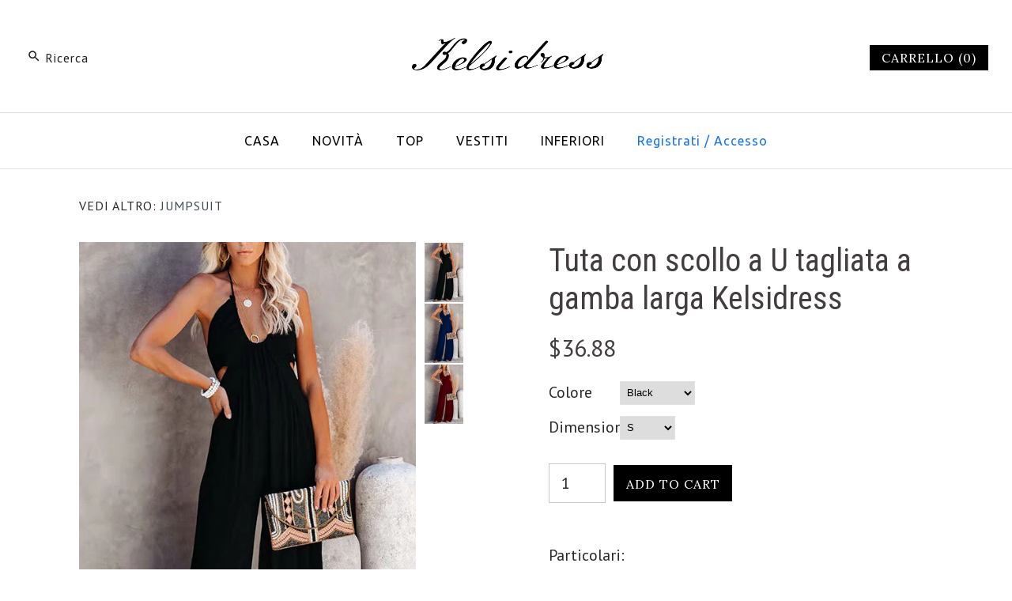

--- FILE ---
content_type: text/html; charset=utf-8
request_url: https://www.kelsidress.com/it-it/products/kelsidress-u-neck-cut-out-wide-leg-cami-jumpsuit
body_size: 31331
content:
<!DOCTYPE html>
<html class="no-js">
<head>
  <meta name="facebook-domain-verification" content="gyjpdzrcqbfwbnqekcyvdfml6a3zbi" />
  <!-- Basic Code -->
  <meta name="google-site-verification" content="FfwqnPEM5MOUk8I1ffEsd3seHkqukaU0TOlOtX2cBpQ" />
  <!—pin track start -->
<!-- Pinterest Pixel --!>
<script type="text/javascript">
!function(e){if(!window.pintrk){window.pintrk=function(){window.pintrk.queue.push(Array.prototype.slice.call(arguments))};
var n=window.pintrk;n.queue=[],n.version="3.0";
var t=document.createElement("script");t.async=!0,t.src=e;
var r=document.getElementsByTagName("script")[0];r.parentNode.insertBefore(t,r)}}("https://s.pinimg.com/ct/core.js");
pintrk('load','2620536142724');
pintrk('page',{
page_name:'My Page',
page_category:'My Page Category'});
pintrk('track','pagevisit');
</script>
<noscript>
<img height="1" width="1" style="display:none;" alt=""
src="https://ct.pinterest.com/v3/?tid=2620536142724&noscript=1"/>
</noscript>
<!-- End Pinterest Pixel --!>
<!—pin track over --> 
  
  <!-- Symmetry 3.1.0 -->
  <meta charset="UTF-8">
  <meta http-equiv="X-UA-Compatible" content="IE=edge,chrome=1"> 
  <meta name="viewport" content="width=device-width,initial-scale=1.0" />
  <meta name="theme-color" content="#000000">
  
  
  
  
  <title>
    Tuta con scollo a U tagliata a gamba larga Kelsidress
  </title>
  
  <meta name="description" content="Particolari: Materiale:Cotone+Poliestere Stile:Casual Lunghezza manica:Senza maniche TAGLIA USA/CAN BUSTO VITA ANCHE S 2-4 33&quot;-34&quot; 26&quot;-27&quot; 36&quot;-37&quot; M 6-8 35&quot;-36&quot; 28&quot;-29&quot; 38&quot;-39&quot; L 10-12 37&quot;-39&quot; 30&quot;-32&quot; 40&quot;-42&quot; XL 12-14 40&quot;-42&quot; 33&quot;-35&quot; 43&quot;-45&quot;" />
  
  <link rel="canonical" href="https://www.kelsidress.com/it-it/products/kelsidress-u-neck-cut-out-wide-leg-cami-jumpsuit" />
  
  
<meta property="og:site_name" content="Kelsidress" />

    <meta property="og:image" content="http://www.kelsidress.com/cdn/shop/products/20220225143148_1024x1024.jpg?v=1659565732" />
    <meta property="og:description" content="Particolari: Materiale:Cotone+Poliestere Stile:Casual Lunghezza manica:Senza maniche TAGLIA USA/CAN BUSTO VITA ANCHE S 2-4 33&quot;-34&quot; 26&quot;-27&quot; 36&quot;-37&quot; M 6-8 35&quot;-36&quot; 28&quot;-29&quot;..." />
    <meta property="og:title" content="Tuta con scollo a U tagliata a gamba larga Kelsidress - Kelsidress" />
    <meta property="og:type" content="product" />
    <meta property="og:url" content="https://www.kelsidress.com/it-it/products/kelsidress-u-neck-cut-out-wide-leg-cami-jumpsuit" />
    <meta property="og:price:amount" content="36.88" />
    <meta property="og:price:currency" content="USD" />
    <meta property="og:availability" content="instock" />

  
 



  <meta name="twitter:card" content="summary">


  <meta name="twitter:title" content="Tuta con scollo a U tagliata a gamba larga Kelsidress">
  <meta name="twitter:description" content="Particolari:


Materiale:Cotone+Poliestere

Stile:Casual

Lunghezza manica:Senza maniche





TAGLIA


USA/CAN


BUSTO


VITA


ANCHE




S


2-4


33&quot;-34&quot;


26&quot;-27&quot;


36&quot;-37&quot;




M


6-8


35&quot;-36&quot;


">
  <meta name="twitter:image" content="https://www.kelsidress.com/cdn/shop/products/20220225143148_600x600.jpg?v=1659565732">
  <meta name="twitter:image:width" content="600">
  <meta name="twitter:image:height" content="600">


  
  



<link href="//fonts.googleapis.com/css?family=PT+Sans:400,700|Roboto+Condensed:400,700|Cardo:400,400italic,700|Ubuntu:400,700|Lora:400,700" rel="stylesheet" type="text/css">

  
  <link href="//www.kelsidress.com/cdn/shop/t/2/assets/styles.scss.css?v=52505947526182256371655874881" rel="stylesheet" type="text/css" media="all" />
  
  
  
  <script src="//ajax.googleapis.com/ajax/libs/jquery/1.8/jquery.min.js" type="text/javascript"></script>
  <script src="//www.kelsidress.com/cdn/shopifycloud/storefront/assets/themes_support/api.jquery-7ab1a3a4.js" type="text/javascript"></script>
<script>
  Shopify.money_format = "\u003cspan class=transcy-money\u003e${{amount}}\u003c\/span\u003e";
  window.theme = window.theme || {};
  theme.money_format = "\u003cspan class=transcy-money\u003e${{amount}}\u003c\/span\u003e";
  theme.productData = {};
  document.documentElement.className = document.documentElement.className.replace('no-js', '');
</script>

  <script>window.performance && window.performance.mark && window.performance.mark('shopify.content_for_header.start');</script><meta id="shopify-digital-wallet" name="shopify-digital-wallet" content="/63266717951/digital_wallets/dialog">
<meta name="shopify-checkout-api-token" content="a6ea64742830afb9057be0574a518abd">
<meta id="in-context-paypal-metadata" data-shop-id="63266717951" data-venmo-supported="false" data-environment="production" data-locale="it_IT" data-paypal-v4="true" data-currency="USD">
<link rel="alternate" hreflang="x-default" href="https://www.kelsidress.com/products/kelsidress-u-neck-cut-out-wide-leg-cami-jumpsuit">
<link rel="alternate" hreflang="en" href="https://www.kelsidress.com/products/kelsidress-u-neck-cut-out-wide-leg-cami-jumpsuit">
<link rel="alternate" hreflang="es" href="https://www.kelsidress.com/es/products/kelsidress-u-neck-cut-out-wide-leg-cami-jumpsuit">
<link rel="alternate" hreflang="it" href="https://www.kelsidress.com/it/products/kelsidress-u-neck-cut-out-wide-leg-cami-jumpsuit">
<link rel="alternate" hreflang="de" href="https://www.kelsidress.com/de/products/kelsidress-u-neck-cut-out-wide-leg-cami-jumpsuit">
<link rel="alternate" hreflang="fr" href="https://www.kelsidress.com/fr/products/kelsidress-u-neck-cut-out-wide-leg-cami-jumpsuit">
<link rel="alternate" hreflang="en-AU" href="https://www.kelsidress.com/en-au/products/kelsidress-u-neck-cut-out-wide-leg-cami-jumpsuit">
<link rel="alternate" hreflang="en-CA" href="https://www.kelsidress.com/en-ca/products/kelsidress-u-neck-cut-out-wide-leg-cami-jumpsuit">
<link rel="alternate" hreflang="fr-FR" href="https://www.kelsidress.com/fr-fr/products/kelsidress-u-neck-cut-out-wide-leg-cami-jumpsuit">
<link rel="alternate" hreflang="de-DE" href="https://www.kelsidress.com/de-de/products/kelsidress-u-neck-cut-out-wide-leg-cami-jumpsuit">
<link rel="alternate" hreflang="it-IT" href="https://www.kelsidress.com/it-it/products/kelsidress-u-neck-cut-out-wide-leg-cami-jumpsuit">
<link rel="alternate" hreflang="en-GB" href="https://www.kelsidress.com/en-gb/products/kelsidress-u-neck-cut-out-wide-leg-cami-jumpsuit">
<link rel="alternate" type="application/json+oembed" href="https://www.kelsidress.com/it-it/products/kelsidress-u-neck-cut-out-wide-leg-cami-jumpsuit.oembed">
<script async="async" src="/checkouts/internal/preloads.js?locale=it-IT"></script>
<script id="shopify-features" type="application/json">{"accessToken":"a6ea64742830afb9057be0574a518abd","betas":["rich-media-storefront-analytics"],"domain":"www.kelsidress.com","predictiveSearch":true,"shopId":63266717951,"locale":"it"}</script>
<script>var Shopify = Shopify || {};
Shopify.shop = "kelsidress.myshopify.com";
Shopify.locale = "it";
Shopify.currency = {"active":"USD","rate":"1.0"};
Shopify.country = "IT";
Shopify.theme = {"name":"Theme export  www-kelsidress-com-theme","id":131410166015,"schema_name":"Symmetry","schema_version":"3.1.0","theme_store_id":null,"role":"main"};
Shopify.theme.handle = "null";
Shopify.theme.style = {"id":null,"handle":null};
Shopify.cdnHost = "www.kelsidress.com/cdn";
Shopify.routes = Shopify.routes || {};
Shopify.routes.root = "/it-it/";</script>
<script type="module">!function(o){(o.Shopify=o.Shopify||{}).modules=!0}(window);</script>
<script>!function(o){function n(){var o=[];function n(){o.push(Array.prototype.slice.apply(arguments))}return n.q=o,n}var t=o.Shopify=o.Shopify||{};t.loadFeatures=n(),t.autoloadFeatures=n()}(window);</script>
<script id="shop-js-analytics" type="application/json">{"pageType":"product"}</script>
<script defer="defer" async type="module" src="//www.kelsidress.com/cdn/shopifycloud/shop-js/modules/v2/client.init-shop-cart-sync_B0kkjBRt.it.esm.js"></script>
<script defer="defer" async type="module" src="//www.kelsidress.com/cdn/shopifycloud/shop-js/modules/v2/chunk.common_AgTufRUD.esm.js"></script>
<script type="module">
  await import("//www.kelsidress.com/cdn/shopifycloud/shop-js/modules/v2/client.init-shop-cart-sync_B0kkjBRt.it.esm.js");
await import("//www.kelsidress.com/cdn/shopifycloud/shop-js/modules/v2/chunk.common_AgTufRUD.esm.js");

  window.Shopify.SignInWithShop?.initShopCartSync?.({"fedCMEnabled":true,"windoidEnabled":true});

</script>
<script>(function() {
  var isLoaded = false;
  function asyncLoad() {
    if (isLoaded) return;
    isLoaded = true;
    var urls = ["https:\/\/cdn.hextom.com\/js\/freeshippingbar.js?shop=kelsidress.myshopify.com"];
    for (var i = 0; i < urls.length; i++) {
      var s = document.createElement('script');
      s.type = 'text/javascript';
      s.async = true;
      s.src = urls[i];
      var x = document.getElementsByTagName('script')[0];
      x.parentNode.insertBefore(s, x);
    }
  };
  if(window.attachEvent) {
    window.attachEvent('onload', asyncLoad);
  } else {
    window.addEventListener('load', asyncLoad, false);
  }
})();</script>
<script id="__st">var __st={"a":63266717951,"offset":-18000,"reqid":"cc6f46e9-0453-4519-bf1c-db368c402f8a-1768779926","pageurl":"www.kelsidress.com\/it-it\/products\/kelsidress-u-neck-cut-out-wide-leg-cami-jumpsuit","u":"9af1498e7efe","p":"product","rtyp":"product","rid":7578544406783};</script>
<script>window.ShopifyPaypalV4VisibilityTracking = true;</script>
<script id="captcha-bootstrap">!function(){'use strict';const t='contact',e='account',n='new_comment',o=[[t,t],['blogs',n],['comments',n],[t,'customer']],c=[[e,'customer_login'],[e,'guest_login'],[e,'recover_customer_password'],[e,'create_customer']],r=t=>t.map((([t,e])=>`form[action*='/${t}']:not([data-nocaptcha='true']) input[name='form_type'][value='${e}']`)).join(','),a=t=>()=>t?[...document.querySelectorAll(t)].map((t=>t.form)):[];function s(){const t=[...o],e=r(t);return a(e)}const i='password',u='form_key',d=['recaptcha-v3-token','g-recaptcha-response','h-captcha-response',i],f=()=>{try{return window.sessionStorage}catch{return}},m='__shopify_v',_=t=>t.elements[u];function p(t,e,n=!1){try{const o=window.sessionStorage,c=JSON.parse(o.getItem(e)),{data:r}=function(t){const{data:e,action:n}=t;return t[m]||n?{data:e,action:n}:{data:t,action:n}}(c);for(const[e,n]of Object.entries(r))t.elements[e]&&(t.elements[e].value=n);n&&o.removeItem(e)}catch(o){console.error('form repopulation failed',{error:o})}}const l='form_type',E='cptcha';function T(t){t.dataset[E]=!0}const w=window,h=w.document,L='Shopify',v='ce_forms',y='captcha';let A=!1;((t,e)=>{const n=(g='f06e6c50-85a8-45c8-87d0-21a2b65856fe',I='https://cdn.shopify.com/shopifycloud/storefront-forms-hcaptcha/ce_storefront_forms_captcha_hcaptcha.v1.5.2.iife.js',D={infoText:'Protetto da hCaptcha',privacyText:'Privacy',termsText:'Termini'},(t,e,n)=>{const o=w[L][v],c=o.bindForm;if(c)return c(t,g,e,D).then(n);var r;o.q.push([[t,g,e,D],n]),r=I,A||(h.body.append(Object.assign(h.createElement('script'),{id:'captcha-provider',async:!0,src:r})),A=!0)});var g,I,D;w[L]=w[L]||{},w[L][v]=w[L][v]||{},w[L][v].q=[],w[L][y]=w[L][y]||{},w[L][y].protect=function(t,e){n(t,void 0,e),T(t)},Object.freeze(w[L][y]),function(t,e,n,w,h,L){const[v,y,A,g]=function(t,e,n){const i=e?o:[],u=t?c:[],d=[...i,...u],f=r(d),m=r(i),_=r(d.filter((([t,e])=>n.includes(e))));return[a(f),a(m),a(_),s()]}(w,h,L),I=t=>{const e=t.target;return e instanceof HTMLFormElement?e:e&&e.form},D=t=>v().includes(t);t.addEventListener('submit',(t=>{const e=I(t);if(!e)return;const n=D(e)&&!e.dataset.hcaptchaBound&&!e.dataset.recaptchaBound,o=_(e),c=g().includes(e)&&(!o||!o.value);(n||c)&&t.preventDefault(),c&&!n&&(function(t){try{if(!f())return;!function(t){const e=f();if(!e)return;const n=_(t);if(!n)return;const o=n.value;o&&e.removeItem(o)}(t);const e=Array.from(Array(32),(()=>Math.random().toString(36)[2])).join('');!function(t,e){_(t)||t.append(Object.assign(document.createElement('input'),{type:'hidden',name:u})),t.elements[u].value=e}(t,e),function(t,e){const n=f();if(!n)return;const o=[...t.querySelectorAll(`input[type='${i}']`)].map((({name:t})=>t)),c=[...d,...o],r={};for(const[a,s]of new FormData(t).entries())c.includes(a)||(r[a]=s);n.setItem(e,JSON.stringify({[m]:1,action:t.action,data:r}))}(t,e)}catch(e){console.error('failed to persist form',e)}}(e),e.submit())}));const S=(t,e)=>{t&&!t.dataset[E]&&(n(t,e.some((e=>e===t))),T(t))};for(const o of['focusin','change'])t.addEventListener(o,(t=>{const e=I(t);D(e)&&S(e,y())}));const B=e.get('form_key'),M=e.get(l),P=B&&M;t.addEventListener('DOMContentLoaded',(()=>{const t=y();if(P)for(const e of t)e.elements[l].value===M&&p(e,B);[...new Set([...A(),...v().filter((t=>'true'===t.dataset.shopifyCaptcha))])].forEach((e=>S(e,t)))}))}(h,new URLSearchParams(w.location.search),n,t,e,['guest_login'])})(!0,!0)}();</script>
<script integrity="sha256-4kQ18oKyAcykRKYeNunJcIwy7WH5gtpwJnB7kiuLZ1E=" data-source-attribution="shopify.loadfeatures" defer="defer" src="//www.kelsidress.com/cdn/shopifycloud/storefront/assets/storefront/load_feature-a0a9edcb.js" crossorigin="anonymous"></script>
<script data-source-attribution="shopify.dynamic_checkout.dynamic.init">var Shopify=Shopify||{};Shopify.PaymentButton=Shopify.PaymentButton||{isStorefrontPortableWallets:!0,init:function(){window.Shopify.PaymentButton.init=function(){};var t=document.createElement("script");t.src="https://www.kelsidress.com/cdn/shopifycloud/portable-wallets/latest/portable-wallets.it.js",t.type="module",document.head.appendChild(t)}};
</script>
<script data-source-attribution="shopify.dynamic_checkout.buyer_consent">
  function portableWalletsHideBuyerConsent(e){var t=document.getElementById("shopify-buyer-consent"),n=document.getElementById("shopify-subscription-policy-button");t&&n&&(t.classList.add("hidden"),t.setAttribute("aria-hidden","true"),n.removeEventListener("click",e))}function portableWalletsShowBuyerConsent(e){var t=document.getElementById("shopify-buyer-consent"),n=document.getElementById("shopify-subscription-policy-button");t&&n&&(t.classList.remove("hidden"),t.removeAttribute("aria-hidden"),n.addEventListener("click",e))}window.Shopify?.PaymentButton&&(window.Shopify.PaymentButton.hideBuyerConsent=portableWalletsHideBuyerConsent,window.Shopify.PaymentButton.showBuyerConsent=portableWalletsShowBuyerConsent);
</script>
<script data-source-attribution="shopify.dynamic_checkout.cart.bootstrap">document.addEventListener("DOMContentLoaded",(function(){function t(){return document.querySelector("shopify-accelerated-checkout-cart, shopify-accelerated-checkout")}if(t())Shopify.PaymentButton.init();else{new MutationObserver((function(e,n){t()&&(Shopify.PaymentButton.init(),n.disconnect())})).observe(document.body,{childList:!0,subtree:!0})}}));
</script>
<link id="shopify-accelerated-checkout-styles" rel="stylesheet" media="screen" href="https://www.kelsidress.com/cdn/shopifycloud/portable-wallets/latest/accelerated-checkout-backwards-compat.css" crossorigin="anonymous">
<style id="shopify-accelerated-checkout-cart">
        #shopify-buyer-consent {
  margin-top: 1em;
  display: inline-block;
  width: 100%;
}

#shopify-buyer-consent.hidden {
  display: none;
}

#shopify-subscription-policy-button {
  background: none;
  border: none;
  padding: 0;
  text-decoration: underline;
  font-size: inherit;
  cursor: pointer;
}

#shopify-subscription-policy-button::before {
  box-shadow: none;
}

      </style>

<script>window.performance && window.performance.mark && window.performance.mark('shopify.content_for_header.end');</script>
<!-- "snippets/sca-quick-view-init.liquid" was not rendered, the associated app was uninstalled -->
 <script>window.mlvedaShopCurrency = "USD";
window.shopCurrency = "USD";
window.supported_currencies = "CAD USD GBP";
</script>
  
  <meta name="p:domain_verify" content="c121ce79227c2a7e86a94d84318a1847"/>


      <link href="//www.kelsidress.com/cdn/shop/t/2/assets/paymentfont.scss.css?v=150204652046286158211689921048" rel="stylesheet" type="text/css" media="all" />
    
<script>
  var scriptAppend = document.createElement('script');
  var version = new Date().getTime();
  scriptAppend.src = 'https://apps.omegatheme.com/facebook-pixel/client/loading-custom-event.js?v=' + version;
  document.querySelector('head').appendChild(scriptAppend)
</script>

<div class="ot-multi-pixel"></div>

  <meta property="omega:tags" content="0314M, BESTSELLERS, hot sale, ">
  <meta property="omega:product" content="7578544406783">
  <meta property="omega:product_type" content="Jumpsuit">
  <meta property="omega:collections" content="398349074687, 398349271295, 398349402367, 398349467903, 398349730047, 398393213183, 398393245951, 398477721855, 398477787391, 398477885695, 398481064191, 398529954047, 398566850815, 398566883583, 398610596095, 398610661631, 398610727167, 398640742655, 398640808191, 398649327871, 398649426175, 398649458943, 398751826175, 398757560575, 398801142015, 398801207551, 398801305855, 398844199167, 398844264703, 398844330239, 398883258623, 398883356927, 399002271999, 399037300991, 399073771775, 399073804543, 399120630015, 399319695615, 399319957759, 399497396479, 399497429247, 399497462015, 399497527551, 399501230335, 399603859711, 399645540607, 399726346495, 399726412031, 399727296767, 399791751423, 399791849727, 399791948031, 399792210175, 399827927295, 400007069951, 400007102719, 400007135487, 400007233791, 400007266559, 400045932799, 400045965567, 400086728959, 400087056639, 400116809983, 400116842751, 400116908287, 400117006591, 400117039359, 400124838143, 400165699839, 400258171135, 400321872127, 400322003199, 400322068735, 400648470783, 400648503551, 400688218367, 400688251135, 400750575871, 400750674175, 400750870783, 400750936319, 400751001855, 400951804159, 400951869695, 400951935231, 400952557823, 400953180415, 401085104383, 401201266943, 401201332479, 401201365247, 401285415167, 401285480703, 401285579007, 401285611775, 401570529535, 401829429503, 401873174783, 401873273087, 402216026367, 402216091903, 402216190207, 402626740479, 402626806015, 392776155391, 392776089855, 392776057087, 392776188159, 396526420223, 396526551295, 396526747903, 396526846207, 396527075583, 396666241279, 396666470655, 396721324287, 396721422591, 396721553663, 396721619199, 396724535551, 396724601087, 396769722623, 396769788159, 396769951999, 396810092799, 396810125567, 396810354943, 396850430207, 396850462975, 396850528511, 396965871871, 397000311039, 397179224319, 397278970111, 397319864575, 397320028415, 397361119487, 397415088383, 397415153919, 397415252223, 397561856255, 397561954559, 397562052863, 397562085631, 397562151167, 397599768831, 397599899903, 397600030975, 397874790655, 397874954495, 397910638847, 397968900351, 397968998655, 397969555711, 398016020735, 398016184575, 398016348415, 398050787583, 398050918655, 398051213567, 398060355839, 398061175039, 398061207807, ">






  <script>
    var arrayFBPixelTrack = [];
  </script>
    
    

    
    
    


    
    
    


    
    
    

    
    
    
      
      <script>
        if (! arrayFBPixelTrack.includes(1218786728931370)) {
          arrayFBPixelTrack.push(1218786728931370);

        }
      </script>
    



    
    
      <script>
        var omegaFBSettings = [];
        var omegaFBSettings = {"settings":{"skip_onboarding_fb_ads":0,"accept_permission_fb_ads":0,"content_type_event":1,"step_onboarding":"{\"step_1\":1,\"step_2\":1,\"step_3\":1,\"is_completed\":1}","show_banner_extension":1,"enable_analytics":1,"use_basecode_fb":1,"is_show_modal_survey":1,"is_show_modal_feedback":1,"last_date_feedback":"0000-00-00 00:00:00","is_show_banner":1,"feedback_text":null,"feedback_rating":null,"count_open_app":0,"is_show_modal_review":0,"is_show_re_branding":1,"status_show_re_branding":1,"date_timezone_offset":"UTC","group_accept_information_customer":{"isClientIPAddress":true,"isCity":true,"isFirstName":true,"isExternalID":false,"isZipCode":true,"isPhone":true,"isDateOfBirth":false,"isClientUserAgent":true,"isClickIDCookie":false,"isGender":false,"isState":false,"isCountry":true,"isEmail":true,"isBrowserIDCookie":false,"isLastName":true,"isSubscriptionID":true},"capi_track_viewcontent":1,"capi_track_search":1,"capi_track_pageview":1,"capi_track_addtocart":1,"capi_track_checkout":1,"capi_track_purchase":1,"id_pixel_shopify":[""],"price":"54.00","maximum_id_conversion_api":1,"enable":1,"plan":3,"active_plan_at":null,"statusFeedback":1,"lastUpdate":"2025-10-15 12:28:30","timeOnline":"0000-00-00 00:00:00","reasonDisable":"","reasonOtherDisable":"","DiscountCode":"","usePixelFromShopify":1,"PlanShopify":"basic","updated_theme":0,"status_use_conversion":0,"test_event_code":null,"fb_access_token":null,"include_shippping_cost":0,"use_multi_currency":0,"first_catalog_feed_created_at":null,"is_enable_trigger":0,"is_using_webhook_product_update":0,"is_use_feed":0,"is_use_utm":1,"is_use_catalog":0,"is_save_consent":0,"is_enable_web_pixel":2,"is_using_plan_promote":0,"first_pixel_at":null,"is_new_version":1,"utm_tracking":0,"apps_installed":"[\"shopify:\\\/\\\/apps\\\/omega-multi-facebook-pixels\\\/blocks\\\/app-embed-block\\\/ecdcc423-3dbd-480c-85e8-fdb9789cf058\",\"shopify:\\\/\\\/apps\\\/transcy-language-translate\\\/blocks\\\/switcher_embed_block\\\/bce4f1c0-c18c-43b0-b0b2-a1aefaa44573\"]","plan_id":21,"is_enable_train_pixel":0,"setup_ads_report":{"version":"1","alreadySetup":false,"is_using_feature":0},"is_charge_onetime":0,"time_onpage_setup":{"enabled":false,"time_on_page":null},"last_time_sync":null,"is_sync_cost":1,"attributes_window":7,"time_enable_web_pixel":"2026-01-08 04:44:42","is_custome_event":1,"enable_export_analytics":1,"enable_chart":1,"is_use_cost_setting":1,"is_exclusive_offer":0,"is_downgrade_free_plan":0,"time_charge_free_plan":null,"time_downgrade_free_plan":null,"time_limit_orders":null,"is_charged_free_plan":0,"free_plan_expired":0,"plan_configs":null,"is_shipping_event":1,"is_completed_education_homepage":0,"is_completed_education_pixel":0,"is_completed_education_catalog":0,"is_completed_education_analytics":0,"is_completed_education_custom_event":0,"is_completed_education_ad_report":0,"pixel_track_viewcontent":1,"pixel_track_pageview":1,"pixel_track_checkout":1,"pixel_track_search":1,"pixel_track_addtocart":1,"pixel_track_purchase":1,"is_use_ad_manager":0,"enable_use_catalog_feed_limit":1,"capi_track_addpaymentinfo":1,"pixel_track_addpaymentinfo":1,"feature_settings":{"redirect_url":"https:\/\/apps.omegatheme.com\/facebook-multi-pixels","app_name":"facebook-pixel-5","url_app":"https:\/\/apps.omegatheme.com\/facebook-multi-pixels","pricing_version_id":5,"is_show_onetime_charge":0,"is_show_free_plan":1,"is_show_advantage_pricing":1,"shopify_restapi_version":"2025-07","shopify_graphicql_version":"2025-07","store_name":"kelsidress.myshopify.com","installed_date":"2022-06-20 07:12:16","status":"active","confirmation_url":null,"plan_name":"basic","plan_id":21,"scope":null,"is_live":1,"unit_price_capi_monthly":"5.99","facebook_graph_api_version":"v20.0","facebook_app_fields":"name,email,picture","facebook_app_scope":"public_profile,email,catalog_management,ads_management,business_management,ads_read","log_api_url":"https:\/\/apps.omegatheme.com\/logs-facebook-pixels","app_root_url":"https:\/\/apps.omegatheme.com\/facebook-multi-pixels","app_api_url":"https:\/\/apps.omegatheme.com\/base-facebook-pixels","core_api_url":"https:\/\/apps.omegatheme.com\/core-facebook-pixels","catalog_url":"https:\/\/apps.omegatheme.com\/catalog-facebook-pixels","app_queue_url":"https:\/\/apps.omegatheme.com\/omega-queue-facebook-pixels","tracking_path":"\/conversion-api","external_path":"\/api\/external","is_new_merchant":true}},"list_all_custom_events":[],"core_capi_url":"https:\/\/apps.omegatheme.com\/base-facebook-pixels","endpoint_capi_url":"https:\/\/apps.omegatheme.com\/core-facebook-pixels"}
        console.log({omegaFBSettings})
      </script>

    

 <!-- BEGIN app block: shopify://apps/frequently-bought/blocks/app-embed-block/b1a8cbea-c844-4842-9529-7c62dbab1b1f --><script>
    window.codeblackbelt = window.codeblackbelt || {};
    window.codeblackbelt.shop = window.codeblackbelt.shop || 'kelsidress.myshopify.com';
    
        window.codeblackbelt.productId = 7578544406783;</script><script src="//cdn.codeblackbelt.com/widgets/frequently-bought-together/main.min.js?version=2026011818-0500" async></script>
 <!-- END app block --><link href="https://monorail-edge.shopifysvc.com" rel="dns-prefetch">
<script>(function(){if ("sendBeacon" in navigator && "performance" in window) {try {var session_token_from_headers = performance.getEntriesByType('navigation')[0].serverTiming.find(x => x.name == '_s').description;} catch {var session_token_from_headers = undefined;}var session_cookie_matches = document.cookie.match(/_shopify_s=([^;]*)/);var session_token_from_cookie = session_cookie_matches && session_cookie_matches.length === 2 ? session_cookie_matches[1] : "";var session_token = session_token_from_headers || session_token_from_cookie || "";function handle_abandonment_event(e) {var entries = performance.getEntries().filter(function(entry) {return /monorail-edge.shopifysvc.com/.test(entry.name);});if (!window.abandonment_tracked && entries.length === 0) {window.abandonment_tracked = true;var currentMs = Date.now();var navigation_start = performance.timing.navigationStart;var payload = {shop_id: 63266717951,url: window.location.href,navigation_start,duration: currentMs - navigation_start,session_token,page_type: "product"};window.navigator.sendBeacon("https://monorail-edge.shopifysvc.com/v1/produce", JSON.stringify({schema_id: "online_store_buyer_site_abandonment/1.1",payload: payload,metadata: {event_created_at_ms: currentMs,event_sent_at_ms: currentMs}}));}}window.addEventListener('pagehide', handle_abandonment_event);}}());</script>
<script id="web-pixels-manager-setup">(function e(e,d,r,n,o){if(void 0===o&&(o={}),!Boolean(null===(a=null===(i=window.Shopify)||void 0===i?void 0:i.analytics)||void 0===a?void 0:a.replayQueue)){var i,a;window.Shopify=window.Shopify||{};var t=window.Shopify;t.analytics=t.analytics||{};var s=t.analytics;s.replayQueue=[],s.publish=function(e,d,r){return s.replayQueue.push([e,d,r]),!0};try{self.performance.mark("wpm:start")}catch(e){}var l=function(){var e={modern:/Edge?\/(1{2}[4-9]|1[2-9]\d|[2-9]\d{2}|\d{4,})\.\d+(\.\d+|)|Firefox\/(1{2}[4-9]|1[2-9]\d|[2-9]\d{2}|\d{4,})\.\d+(\.\d+|)|Chrom(ium|e)\/(9{2}|\d{3,})\.\d+(\.\d+|)|(Maci|X1{2}).+ Version\/(15\.\d+|(1[6-9]|[2-9]\d|\d{3,})\.\d+)([,.]\d+|)( \(\w+\)|)( Mobile\/\w+|) Safari\/|Chrome.+OPR\/(9{2}|\d{3,})\.\d+\.\d+|(CPU[ +]OS|iPhone[ +]OS|CPU[ +]iPhone|CPU IPhone OS|CPU iPad OS)[ +]+(15[._]\d+|(1[6-9]|[2-9]\d|\d{3,})[._]\d+)([._]\d+|)|Android:?[ /-](13[3-9]|1[4-9]\d|[2-9]\d{2}|\d{4,})(\.\d+|)(\.\d+|)|Android.+Firefox\/(13[5-9]|1[4-9]\d|[2-9]\d{2}|\d{4,})\.\d+(\.\d+|)|Android.+Chrom(ium|e)\/(13[3-9]|1[4-9]\d|[2-9]\d{2}|\d{4,})\.\d+(\.\d+|)|SamsungBrowser\/([2-9]\d|\d{3,})\.\d+/,legacy:/Edge?\/(1[6-9]|[2-9]\d|\d{3,})\.\d+(\.\d+|)|Firefox\/(5[4-9]|[6-9]\d|\d{3,})\.\d+(\.\d+|)|Chrom(ium|e)\/(5[1-9]|[6-9]\d|\d{3,})\.\d+(\.\d+|)([\d.]+$|.*Safari\/(?![\d.]+ Edge\/[\d.]+$))|(Maci|X1{2}).+ Version\/(10\.\d+|(1[1-9]|[2-9]\d|\d{3,})\.\d+)([,.]\d+|)( \(\w+\)|)( Mobile\/\w+|) Safari\/|Chrome.+OPR\/(3[89]|[4-9]\d|\d{3,})\.\d+\.\d+|(CPU[ +]OS|iPhone[ +]OS|CPU[ +]iPhone|CPU IPhone OS|CPU iPad OS)[ +]+(10[._]\d+|(1[1-9]|[2-9]\d|\d{3,})[._]\d+)([._]\d+|)|Android:?[ /-](13[3-9]|1[4-9]\d|[2-9]\d{2}|\d{4,})(\.\d+|)(\.\d+|)|Mobile Safari.+OPR\/([89]\d|\d{3,})\.\d+\.\d+|Android.+Firefox\/(13[5-9]|1[4-9]\d|[2-9]\d{2}|\d{4,})\.\d+(\.\d+|)|Android.+Chrom(ium|e)\/(13[3-9]|1[4-9]\d|[2-9]\d{2}|\d{4,})\.\d+(\.\d+|)|Android.+(UC? ?Browser|UCWEB|U3)[ /]?(15\.([5-9]|\d{2,})|(1[6-9]|[2-9]\d|\d{3,})\.\d+)\.\d+|SamsungBrowser\/(5\.\d+|([6-9]|\d{2,})\.\d+)|Android.+MQ{2}Browser\/(14(\.(9|\d{2,})|)|(1[5-9]|[2-9]\d|\d{3,})(\.\d+|))(\.\d+|)|K[Aa][Ii]OS\/(3\.\d+|([4-9]|\d{2,})\.\d+)(\.\d+|)/},d=e.modern,r=e.legacy,n=navigator.userAgent;return n.match(d)?"modern":n.match(r)?"legacy":"unknown"}(),u="modern"===l?"modern":"legacy",c=(null!=n?n:{modern:"",legacy:""})[u],f=function(e){return[e.baseUrl,"/wpm","/b",e.hashVersion,"modern"===e.buildTarget?"m":"l",".js"].join("")}({baseUrl:d,hashVersion:r,buildTarget:u}),m=function(e){var d=e.version,r=e.bundleTarget,n=e.surface,o=e.pageUrl,i=e.monorailEndpoint;return{emit:function(e){var a=e.status,t=e.errorMsg,s=(new Date).getTime(),l=JSON.stringify({metadata:{event_sent_at_ms:s},events:[{schema_id:"web_pixels_manager_load/3.1",payload:{version:d,bundle_target:r,page_url:o,status:a,surface:n,error_msg:t},metadata:{event_created_at_ms:s}}]});if(!i)return console&&console.warn&&console.warn("[Web Pixels Manager] No Monorail endpoint provided, skipping logging."),!1;try{return self.navigator.sendBeacon.bind(self.navigator)(i,l)}catch(e){}var u=new XMLHttpRequest;try{return u.open("POST",i,!0),u.setRequestHeader("Content-Type","text/plain"),u.send(l),!0}catch(e){return console&&console.warn&&console.warn("[Web Pixels Manager] Got an unhandled error while logging to Monorail."),!1}}}}({version:r,bundleTarget:l,surface:e.surface,pageUrl:self.location.href,monorailEndpoint:e.monorailEndpoint});try{o.browserTarget=l,function(e){var d=e.src,r=e.async,n=void 0===r||r,o=e.onload,i=e.onerror,a=e.sri,t=e.scriptDataAttributes,s=void 0===t?{}:t,l=document.createElement("script"),u=document.querySelector("head"),c=document.querySelector("body");if(l.async=n,l.src=d,a&&(l.integrity=a,l.crossOrigin="anonymous"),s)for(var f in s)if(Object.prototype.hasOwnProperty.call(s,f))try{l.dataset[f]=s[f]}catch(e){}if(o&&l.addEventListener("load",o),i&&l.addEventListener("error",i),u)u.appendChild(l);else{if(!c)throw new Error("Did not find a head or body element to append the script");c.appendChild(l)}}({src:f,async:!0,onload:function(){if(!function(){var e,d;return Boolean(null===(d=null===(e=window.Shopify)||void 0===e?void 0:e.analytics)||void 0===d?void 0:d.initialized)}()){var d=window.webPixelsManager.init(e)||void 0;if(d){var r=window.Shopify.analytics;r.replayQueue.forEach((function(e){var r=e[0],n=e[1],o=e[2];d.publishCustomEvent(r,n,o)})),r.replayQueue=[],r.publish=d.publishCustomEvent,r.visitor=d.visitor,r.initialized=!0}}},onerror:function(){return m.emit({status:"failed",errorMsg:"".concat(f," has failed to load")})},sri:function(e){var d=/^sha384-[A-Za-z0-9+/=]+$/;return"string"==typeof e&&d.test(e)}(c)?c:"",scriptDataAttributes:o}),m.emit({status:"loading"})}catch(e){m.emit({status:"failed",errorMsg:(null==e?void 0:e.message)||"Unknown error"})}}})({shopId: 63266717951,storefrontBaseUrl: "https://www.kelsidress.com",extensionsBaseUrl: "https://extensions.shopifycdn.com/cdn/shopifycloud/web-pixels-manager",monorailEndpoint: "https://monorail-edge.shopifysvc.com/unstable/produce_batch",surface: "storefront-renderer",enabledBetaFlags: ["2dca8a86"],webPixelsConfigList: [{"id":"996212991","configuration":"{\"accountID\":\"facebook-web-pixel-live\",\"omegaFacebookData\":\"{\\\"listPixel\\\":[{\\\"id\\\":66003,\\\"pixel_id\\\":\\\"1218786728931370\\\",\\\"shop\\\":\\\"kelsidress.myshopify.com\\\",\\\"goal\\\":\\\"increase_sales\\\",\\\"title\\\":\\\"1218786728931370\\\",\\\"status\\\":1,\\\"isMaster\\\":1,\\\"is_conversion_api\\\":1,\\\"test_event_code\\\":\\\"\\\",\\\"status_synced\\\":0,\\\"first_capi_enabled_at\\\":null,\\\"created_at\\\":null,\\\"updated_at\\\":null,\\\"market_id\\\":null}]}\"}","eventPayloadVersion":"v1","runtimeContext":"STRICT","scriptVersion":"12ee65292fb34f1f8a6970098903aa35","type":"APP","apiClientId":3325251,"privacyPurposes":["ANALYTICS","MARKETING","SALE_OF_DATA"],"dataSharingAdjustments":{"protectedCustomerApprovalScopes":["read_customer_address","read_customer_email","read_customer_name","read_customer_personal_data","read_customer_phone"]}},{"id":"shopify-app-pixel","configuration":"{}","eventPayloadVersion":"v1","runtimeContext":"STRICT","scriptVersion":"0450","apiClientId":"shopify-pixel","type":"APP","privacyPurposes":["ANALYTICS","MARKETING"]},{"id":"shopify-custom-pixel","eventPayloadVersion":"v1","runtimeContext":"LAX","scriptVersion":"0450","apiClientId":"shopify-pixel","type":"CUSTOM","privacyPurposes":["ANALYTICS","MARKETING"]}],isMerchantRequest: false,initData: {"shop":{"name":"Kelsidress","paymentSettings":{"currencyCode":"USD"},"myshopifyDomain":"kelsidress.myshopify.com","countryCode":"CN","storefrontUrl":"https:\/\/www.kelsidress.com\/it-it"},"customer":null,"cart":null,"checkout":null,"productVariants":[{"price":{"amount":36.88,"currencyCode":"USD"},"product":{"title":"Tuta con scollo a U tagliata a gamba larga Kelsidress","vendor":"Kelsidress","id":"7578544406783","untranslatedTitle":"Tuta con scollo a U tagliata a gamba larga Kelsidress","url":"\/it-it\/products\/kelsidress-u-neck-cut-out-wide-leg-cami-jumpsuit","type":"Jumpsuit"},"id":"42550038855935","image":{"src":"\/\/www.kelsidress.com\/cdn\/shop\/products\/20220225143148.jpg?v=1659565732"},"sku":"MM22022502Black-S","title":"Black \/ S","untranslatedTitle":"Black \/ S"},{"price":{"amount":36.88,"currencyCode":"USD"},"product":{"title":"Tuta con scollo a U tagliata a gamba larga Kelsidress","vendor":"Kelsidress","id":"7578544406783","untranslatedTitle":"Tuta con scollo a U tagliata a gamba larga Kelsidress","url":"\/it-it\/products\/kelsidress-u-neck-cut-out-wide-leg-cami-jumpsuit","type":"Jumpsuit"},"id":"42550038888703","image":{"src":"\/\/www.kelsidress.com\/cdn\/shop\/products\/20220225143148.jpg?v=1659565732"},"sku":"MM22022502Black-M","title":"Black \/ M","untranslatedTitle":"Black \/ M"},{"price":{"amount":36.88,"currencyCode":"USD"},"product":{"title":"Tuta con scollo a U tagliata a gamba larga Kelsidress","vendor":"Kelsidress","id":"7578544406783","untranslatedTitle":"Tuta con scollo a U tagliata a gamba larga Kelsidress","url":"\/it-it\/products\/kelsidress-u-neck-cut-out-wide-leg-cami-jumpsuit","type":"Jumpsuit"},"id":"42550038921471","image":{"src":"\/\/www.kelsidress.com\/cdn\/shop\/products\/20220225143148.jpg?v=1659565732"},"sku":"MM22022502Black-L","title":"Black \/ L","untranslatedTitle":"Black \/ L"},{"price":{"amount":36.88,"currencyCode":"USD"},"product":{"title":"Tuta con scollo a U tagliata a gamba larga Kelsidress","vendor":"Kelsidress","id":"7578544406783","untranslatedTitle":"Tuta con scollo a U tagliata a gamba larga Kelsidress","url":"\/it-it\/products\/kelsidress-u-neck-cut-out-wide-leg-cami-jumpsuit","type":"Jumpsuit"},"id":"42550038954239","image":{"src":"\/\/www.kelsidress.com\/cdn\/shop\/products\/20220225143148.jpg?v=1659565732"},"sku":"MM22022502Black-XL","title":"Black \/ XL","untranslatedTitle":"Black \/ XL"},{"price":{"amount":36.88,"currencyCode":"USD"},"product":{"title":"Tuta con scollo a U tagliata a gamba larga Kelsidress","vendor":"Kelsidress","id":"7578544406783","untranslatedTitle":"Tuta con scollo a U tagliata a gamba larga Kelsidress","url":"\/it-it\/products\/kelsidress-u-neck-cut-out-wide-leg-cami-jumpsuit","type":"Jumpsuit"},"id":"42550038987007","image":{"src":"\/\/www.kelsidress.com\/cdn\/shop\/products\/202202251431481.jpg?v=1659565732"},"sku":"MM22022502Blue-S","title":"Blue \/ S","untranslatedTitle":"Blue \/ S"},{"price":{"amount":36.88,"currencyCode":"USD"},"product":{"title":"Tuta con scollo a U tagliata a gamba larga Kelsidress","vendor":"Kelsidress","id":"7578544406783","untranslatedTitle":"Tuta con scollo a U tagliata a gamba larga Kelsidress","url":"\/it-it\/products\/kelsidress-u-neck-cut-out-wide-leg-cami-jumpsuit","type":"Jumpsuit"},"id":"42550039019775","image":{"src":"\/\/www.kelsidress.com\/cdn\/shop\/products\/202202251431481.jpg?v=1659565732"},"sku":"MM22022502Blue-M","title":"Blue \/ M","untranslatedTitle":"Blue \/ M"},{"price":{"amount":36.88,"currencyCode":"USD"},"product":{"title":"Tuta con scollo a U tagliata a gamba larga Kelsidress","vendor":"Kelsidress","id":"7578544406783","untranslatedTitle":"Tuta con scollo a U tagliata a gamba larga Kelsidress","url":"\/it-it\/products\/kelsidress-u-neck-cut-out-wide-leg-cami-jumpsuit","type":"Jumpsuit"},"id":"42550039052543","image":{"src":"\/\/www.kelsidress.com\/cdn\/shop\/products\/202202251431481.jpg?v=1659565732"},"sku":"MM22022502Blue-L","title":"Blue \/ L","untranslatedTitle":"Blue \/ L"},{"price":{"amount":36.88,"currencyCode":"USD"},"product":{"title":"Tuta con scollo a U tagliata a gamba larga Kelsidress","vendor":"Kelsidress","id":"7578544406783","untranslatedTitle":"Tuta con scollo a U tagliata a gamba larga Kelsidress","url":"\/it-it\/products\/kelsidress-u-neck-cut-out-wide-leg-cami-jumpsuit","type":"Jumpsuit"},"id":"42550039085311","image":{"src":"\/\/www.kelsidress.com\/cdn\/shop\/products\/202202251431481.jpg?v=1659565732"},"sku":"MM22022502Blue-XL","title":"Blue \/ XL","untranslatedTitle":"Blue \/ XL"},{"price":{"amount":36.88,"currencyCode":"USD"},"product":{"title":"Tuta con scollo a U tagliata a gamba larga Kelsidress","vendor":"Kelsidress","id":"7578544406783","untranslatedTitle":"Tuta con scollo a U tagliata a gamba larga Kelsidress","url":"\/it-it\/products\/kelsidress-u-neck-cut-out-wide-leg-cami-jumpsuit","type":"Jumpsuit"},"id":"42550039118079","image":{"src":"\/\/www.kelsidress.com\/cdn\/shop\/products\/202202251431482.jpg?v=1647242288"},"sku":"MM22022502Burgundy-S","title":"Burgundy \/ S","untranslatedTitle":"Burgundy \/ S"},{"price":{"amount":36.88,"currencyCode":"USD"},"product":{"title":"Tuta con scollo a U tagliata a gamba larga Kelsidress","vendor":"Kelsidress","id":"7578544406783","untranslatedTitle":"Tuta con scollo a U tagliata a gamba larga Kelsidress","url":"\/it-it\/products\/kelsidress-u-neck-cut-out-wide-leg-cami-jumpsuit","type":"Jumpsuit"},"id":"42550039150847","image":{"src":"\/\/www.kelsidress.com\/cdn\/shop\/products\/202202251431482.jpg?v=1647242288"},"sku":"MM22022502Burgundy-M","title":"Burgundy \/ M","untranslatedTitle":"Burgundy \/ M"},{"price":{"amount":36.88,"currencyCode":"USD"},"product":{"title":"Tuta con scollo a U tagliata a gamba larga Kelsidress","vendor":"Kelsidress","id":"7578544406783","untranslatedTitle":"Tuta con scollo a U tagliata a gamba larga Kelsidress","url":"\/it-it\/products\/kelsidress-u-neck-cut-out-wide-leg-cami-jumpsuit","type":"Jumpsuit"},"id":"42550039183615","image":{"src":"\/\/www.kelsidress.com\/cdn\/shop\/products\/202202251431482.jpg?v=1647242288"},"sku":"MM22022502Burgundy-L","title":"Burgundy \/ L","untranslatedTitle":"Burgundy \/ L"},{"price":{"amount":36.88,"currencyCode":"USD"},"product":{"title":"Tuta con scollo a U tagliata a gamba larga Kelsidress","vendor":"Kelsidress","id":"7578544406783","untranslatedTitle":"Tuta con scollo a U tagliata a gamba larga Kelsidress","url":"\/it-it\/products\/kelsidress-u-neck-cut-out-wide-leg-cami-jumpsuit","type":"Jumpsuit"},"id":"42550039216383","image":{"src":"\/\/www.kelsidress.com\/cdn\/shop\/products\/202202251431482.jpg?v=1647242288"},"sku":"MM22022502Burgundy-XL","title":"Burgundy \/ XL","untranslatedTitle":"Burgundy \/ XL"}],"purchasingCompany":null},},"https://www.kelsidress.com/cdn","fcfee988w5aeb613cpc8e4bc33m6693e112",{"modern":"","legacy":""},{"shopId":"63266717951","storefrontBaseUrl":"https:\/\/www.kelsidress.com","extensionBaseUrl":"https:\/\/extensions.shopifycdn.com\/cdn\/shopifycloud\/web-pixels-manager","surface":"storefront-renderer","enabledBetaFlags":"[\"2dca8a86\"]","isMerchantRequest":"false","hashVersion":"fcfee988w5aeb613cpc8e4bc33m6693e112","publish":"custom","events":"[[\"page_viewed\",{}],[\"product_viewed\",{\"productVariant\":{\"price\":{\"amount\":36.88,\"currencyCode\":\"USD\"},\"product\":{\"title\":\"Tuta con scollo a U tagliata a gamba larga Kelsidress\",\"vendor\":\"Kelsidress\",\"id\":\"7578544406783\",\"untranslatedTitle\":\"Tuta con scollo a U tagliata a gamba larga Kelsidress\",\"url\":\"\/it-it\/products\/kelsidress-u-neck-cut-out-wide-leg-cami-jumpsuit\",\"type\":\"Jumpsuit\"},\"id\":\"42550038855935\",\"image\":{\"src\":\"\/\/www.kelsidress.com\/cdn\/shop\/products\/20220225143148.jpg?v=1659565732\"},\"sku\":\"MM22022502Black-S\",\"title\":\"Black \/ S\",\"untranslatedTitle\":\"Black \/ S\"}}]]"});</script><script>
  window.ShopifyAnalytics = window.ShopifyAnalytics || {};
  window.ShopifyAnalytics.meta = window.ShopifyAnalytics.meta || {};
  window.ShopifyAnalytics.meta.currency = 'USD';
  var meta = {"product":{"id":7578544406783,"gid":"gid:\/\/shopify\/Product\/7578544406783","vendor":"Kelsidress","type":"Jumpsuit","handle":"kelsidress-u-neck-cut-out-wide-leg-cami-jumpsuit","variants":[{"id":42550038855935,"price":3688,"name":"Tuta con scollo a U tagliata a gamba larga Kelsidress - Black \/ S","public_title":"Black \/ S","sku":"MM22022502Black-S"},{"id":42550038888703,"price":3688,"name":"Tuta con scollo a U tagliata a gamba larga Kelsidress - Black \/ M","public_title":"Black \/ M","sku":"MM22022502Black-M"},{"id":42550038921471,"price":3688,"name":"Tuta con scollo a U tagliata a gamba larga Kelsidress - Black \/ L","public_title":"Black \/ L","sku":"MM22022502Black-L"},{"id":42550038954239,"price":3688,"name":"Tuta con scollo a U tagliata a gamba larga Kelsidress - Black \/ XL","public_title":"Black \/ XL","sku":"MM22022502Black-XL"},{"id":42550038987007,"price":3688,"name":"Tuta con scollo a U tagliata a gamba larga Kelsidress - Blue \/ S","public_title":"Blue \/ S","sku":"MM22022502Blue-S"},{"id":42550039019775,"price":3688,"name":"Tuta con scollo a U tagliata a gamba larga Kelsidress - Blue \/ M","public_title":"Blue \/ M","sku":"MM22022502Blue-M"},{"id":42550039052543,"price":3688,"name":"Tuta con scollo a U tagliata a gamba larga Kelsidress - Blue \/ L","public_title":"Blue \/ L","sku":"MM22022502Blue-L"},{"id":42550039085311,"price":3688,"name":"Tuta con scollo a U tagliata a gamba larga Kelsidress - Blue \/ XL","public_title":"Blue \/ XL","sku":"MM22022502Blue-XL"},{"id":42550039118079,"price":3688,"name":"Tuta con scollo a U tagliata a gamba larga Kelsidress - Burgundy \/ S","public_title":"Burgundy \/ S","sku":"MM22022502Burgundy-S"},{"id":42550039150847,"price":3688,"name":"Tuta con scollo a U tagliata a gamba larga Kelsidress - Burgundy \/ M","public_title":"Burgundy \/ M","sku":"MM22022502Burgundy-M"},{"id":42550039183615,"price":3688,"name":"Tuta con scollo a U tagliata a gamba larga Kelsidress - Burgundy \/ L","public_title":"Burgundy \/ L","sku":"MM22022502Burgundy-L"},{"id":42550039216383,"price":3688,"name":"Tuta con scollo a U tagliata a gamba larga Kelsidress - Burgundy \/ XL","public_title":"Burgundy \/ XL","sku":"MM22022502Burgundy-XL"}],"remote":false},"page":{"pageType":"product","resourceType":"product","resourceId":7578544406783,"requestId":"cc6f46e9-0453-4519-bf1c-db368c402f8a-1768779926"}};
  for (var attr in meta) {
    window.ShopifyAnalytics.meta[attr] = meta[attr];
  }
</script>
<script class="analytics">
  (function () {
    var customDocumentWrite = function(content) {
      var jquery = null;

      if (window.jQuery) {
        jquery = window.jQuery;
      } else if (window.Checkout && window.Checkout.$) {
        jquery = window.Checkout.$;
      }

      if (jquery) {
        jquery('body').append(content);
      }
    };

    var hasLoggedConversion = function(token) {
      if (token) {
        return document.cookie.indexOf('loggedConversion=' + token) !== -1;
      }
      return false;
    }

    var setCookieIfConversion = function(token) {
      if (token) {
        var twoMonthsFromNow = new Date(Date.now());
        twoMonthsFromNow.setMonth(twoMonthsFromNow.getMonth() + 2);

        document.cookie = 'loggedConversion=' + token + '; expires=' + twoMonthsFromNow;
      }
    }

    var trekkie = window.ShopifyAnalytics.lib = window.trekkie = window.trekkie || [];
    if (trekkie.integrations) {
      return;
    }
    trekkie.methods = [
      'identify',
      'page',
      'ready',
      'track',
      'trackForm',
      'trackLink'
    ];
    trekkie.factory = function(method) {
      return function() {
        var args = Array.prototype.slice.call(arguments);
        args.unshift(method);
        trekkie.push(args);
        return trekkie;
      };
    };
    for (var i = 0; i < trekkie.methods.length; i++) {
      var key = trekkie.methods[i];
      trekkie[key] = trekkie.factory(key);
    }
    trekkie.load = function(config) {
      trekkie.config = config || {};
      trekkie.config.initialDocumentCookie = document.cookie;
      var first = document.getElementsByTagName('script')[0];
      var script = document.createElement('script');
      script.type = 'text/javascript';
      script.onerror = function(e) {
        var scriptFallback = document.createElement('script');
        scriptFallback.type = 'text/javascript';
        scriptFallback.onerror = function(error) {
                var Monorail = {
      produce: function produce(monorailDomain, schemaId, payload) {
        var currentMs = new Date().getTime();
        var event = {
          schema_id: schemaId,
          payload: payload,
          metadata: {
            event_created_at_ms: currentMs,
            event_sent_at_ms: currentMs
          }
        };
        return Monorail.sendRequest("https://" + monorailDomain + "/v1/produce", JSON.stringify(event));
      },
      sendRequest: function sendRequest(endpointUrl, payload) {
        // Try the sendBeacon API
        if (window && window.navigator && typeof window.navigator.sendBeacon === 'function' && typeof window.Blob === 'function' && !Monorail.isIos12()) {
          var blobData = new window.Blob([payload], {
            type: 'text/plain'
          });

          if (window.navigator.sendBeacon(endpointUrl, blobData)) {
            return true;
          } // sendBeacon was not successful

        } // XHR beacon

        var xhr = new XMLHttpRequest();

        try {
          xhr.open('POST', endpointUrl);
          xhr.setRequestHeader('Content-Type', 'text/plain');
          xhr.send(payload);
        } catch (e) {
          console.log(e);
        }

        return false;
      },
      isIos12: function isIos12() {
        return window.navigator.userAgent.lastIndexOf('iPhone; CPU iPhone OS 12_') !== -1 || window.navigator.userAgent.lastIndexOf('iPad; CPU OS 12_') !== -1;
      }
    };
    Monorail.produce('monorail-edge.shopifysvc.com',
      'trekkie_storefront_load_errors/1.1',
      {shop_id: 63266717951,
      theme_id: 131410166015,
      app_name: "storefront",
      context_url: window.location.href,
      source_url: "//www.kelsidress.com/cdn/s/trekkie.storefront.cd680fe47e6c39ca5d5df5f0a32d569bc48c0f27.min.js"});

        };
        scriptFallback.async = true;
        scriptFallback.src = '//www.kelsidress.com/cdn/s/trekkie.storefront.cd680fe47e6c39ca5d5df5f0a32d569bc48c0f27.min.js';
        first.parentNode.insertBefore(scriptFallback, first);
      };
      script.async = true;
      script.src = '//www.kelsidress.com/cdn/s/trekkie.storefront.cd680fe47e6c39ca5d5df5f0a32d569bc48c0f27.min.js';
      first.parentNode.insertBefore(script, first);
    };
    trekkie.load(
      {"Trekkie":{"appName":"storefront","development":false,"defaultAttributes":{"shopId":63266717951,"isMerchantRequest":null,"themeId":131410166015,"themeCityHash":"15149952417352794569","contentLanguage":"it","currency":"USD","eventMetadataId":"6ebf1588-4f11-4321-9924-dd429f792e49"},"isServerSideCookieWritingEnabled":true,"monorailRegion":"shop_domain","enabledBetaFlags":["65f19447"]},"Session Attribution":{},"S2S":{"facebookCapiEnabled":false,"source":"trekkie-storefront-renderer","apiClientId":580111}}
    );

    var loaded = false;
    trekkie.ready(function() {
      if (loaded) return;
      loaded = true;

      window.ShopifyAnalytics.lib = window.trekkie;

      var originalDocumentWrite = document.write;
      document.write = customDocumentWrite;
      try { window.ShopifyAnalytics.merchantGoogleAnalytics.call(this); } catch(error) {};
      document.write = originalDocumentWrite;

      window.ShopifyAnalytics.lib.page(null,{"pageType":"product","resourceType":"product","resourceId":7578544406783,"requestId":"cc6f46e9-0453-4519-bf1c-db368c402f8a-1768779926","shopifyEmitted":true});

      var match = window.location.pathname.match(/checkouts\/(.+)\/(thank_you|post_purchase)/)
      var token = match? match[1]: undefined;
      if (!hasLoggedConversion(token)) {
        setCookieIfConversion(token);
        window.ShopifyAnalytics.lib.track("Viewed Product",{"currency":"USD","variantId":42550038855935,"productId":7578544406783,"productGid":"gid:\/\/shopify\/Product\/7578544406783","name":"Tuta con scollo a U tagliata a gamba larga Kelsidress - Black \/ S","price":"36.88","sku":"MM22022502Black-S","brand":"Kelsidress","variant":"Black \/ S","category":"Jumpsuit","nonInteraction":true,"remote":false},undefined,undefined,{"shopifyEmitted":true});
      window.ShopifyAnalytics.lib.track("monorail:\/\/trekkie_storefront_viewed_product\/1.1",{"currency":"USD","variantId":42550038855935,"productId":7578544406783,"productGid":"gid:\/\/shopify\/Product\/7578544406783","name":"Tuta con scollo a U tagliata a gamba larga Kelsidress - Black \/ S","price":"36.88","sku":"MM22022502Black-S","brand":"Kelsidress","variant":"Black \/ S","category":"Jumpsuit","nonInteraction":true,"remote":false,"referer":"https:\/\/www.kelsidress.com\/it-it\/products\/kelsidress-u-neck-cut-out-wide-leg-cami-jumpsuit"});
      }
    });


        var eventsListenerScript = document.createElement('script');
        eventsListenerScript.async = true;
        eventsListenerScript.src = "//www.kelsidress.com/cdn/shopifycloud/storefront/assets/shop_events_listener-3da45d37.js";
        document.getElementsByTagName('head')[0].appendChild(eventsListenerScript);

})();</script>
<script
  defer
  src="https://www.kelsidress.com/cdn/shopifycloud/perf-kit/shopify-perf-kit-3.0.4.min.js"
  data-application="storefront-renderer"
  data-shop-id="63266717951"
  data-render-region="gcp-us-central1"
  data-page-type="product"
  data-theme-instance-id="131410166015"
  data-theme-name="Symmetry"
  data-theme-version="3.1.0"
  data-monorail-region="shop_domain"
  data-resource-timing-sampling-rate="10"
  data-shs="true"
  data-shs-beacon="true"
  data-shs-export-with-fetch="true"
  data-shs-logs-sample-rate="1"
  data-shs-beacon-endpoint="https://www.kelsidress.com/api/collect"
></script>
</head>

<body class="template-product">
  <div id="shopify-section-header" class="shopify-section"><style type="text/css">
  .logo img {
    width: 266px;
  }
</style>



<div data-section-type="header">
  <div id="pageheader">

    

    <div id="mobile-header" class="cf">
      <button class="notabutton mobile-nav-toggle"><span></span><span></span><span></span></button>
      
    <div class="logo">
      <a href="/" title="Kelsidress">
        
        
        <img src="//www.kelsidress.com/cdn/shop/files/20220509222912_532x.jpg?v=1652109224" alt="" />
        
      </a>
    </div><!-- /#logo -->
    
      <a href="/cart" class="cart-count button">
        <svg fill="#000000" height="24" viewBox="0 0 24 24" width="24" xmlns="http://www.w3.org/2000/svg">
  <title>Cart</title>
  <path d="M0 0h24v24H0z" fill="none"/>
  <path d="M17.21 9l-4.38-6.56c-.19-.28-.51-.42-.83-.42-.32 0-.64.14-.83.43L6.79 9H2c-.55 0-1 .45-1 1 0 .09.01.18.04.27l2.54 9.27c.23.84 1 1.46 1.92 1.46h13c.92 0 1.69-.62 1.93-1.46l2.54-9.27L23 10c0-.55-.45-1-1-1h-4.79zM9 9l3-4.4L15 9H9zm3 8c-1.1 0-2-.9-2-2s.9-2 2-2 2 .9 2 2-.9 2-2 2z"/>
</svg> <span class="beside-svg">(0)</span>
      </a>
    </div>

    <div class="logo-area logo-pos- cf">

      <div class="container">
    <div class="logo">
      <a href="/" title="Kelsidress">
        
        
        <img src="//www.kelsidress.com/cdn/shop/files/20220509222912_532x.jpg?v=1652109224" alt="" />
        
      </a>
    </div><!-- /#logo -->
    </div>

      <div class="util-area">
        <div class="search-box elegant-input">
          

          <form class="search-form" action="/search" method="get">
            <svg fill="#000000" height="24" viewBox="0 0 24 24" width="24" xmlns="http://www.w3.org/2000/svg">
  <title>Search</title>
  <path d="M15.5 14h-.79l-.28-.27C15.41 12.59 16 11.11 16 9.5 16 5.91 13.09 3 9.5 3S3 5.91 3 9.5 5.91 16 9.5 16c1.61 0 3.09-.59 4.23-1.57l.27.28v.79l5 4.99L20.49 19l-4.99-5zm-6 0C7.01 14 5 11.99 5 9.5S7.01 5 9.5 5 14 7.01 14 9.5 11.99 14 9.5 14z"/>
  <path d="M0 0h24v24H0z" fill="none"/>
</svg>
            <input type="text" name="q" placeholder="Ricerca" autocomplete="off"/>
            <input type="submit" value="&rarr;" />
            <input type="hidden" name="type" value="product,article,page" />
          </form>
        </div>

        <div class="utils">
          
          <div class="social-links">
  <ul>
    
    
    
    
    
    
    
    
    
  </ul>
</div>
          

          <div class="cart-summary">
            <a href="/cart" class="cart-count button">
              Carrello (0)
            </a>

            
          </div>
        </div><!-- /.utils -->
      </div><!-- /.util-area -->

      

    </div><!-- /.logo-area -->
  </div><!-- /#pageheader -->

  
  

  <div id="main-nav" class="nav-row ">
    <div class="mobile-features">
      <form class="mobile-search" action="/search" method="get">
        <i></i>
        <input type="text" name="q" placeholder="Ricerca"/>
        <button type="submit" class="notabutton"><svg fill="#000000" height="24" viewBox="0 0 24 24" width="24" xmlns="http://www.w3.org/2000/svg">
  <title>Search</title>
  <path d="M15.5 14h-.79l-.28-.27C15.41 12.59 16 11.11 16 9.5 16 5.91 13.09 3 9.5 3S3 5.91 3 9.5 5.91 16 9.5 16c1.61 0 3.09-.59 4.23-1.57l.27.28v.79l5 4.99L20.49 19l-4.99-5zm-6 0C7.01 14 5 11.99 5 9.5S7.01 5 9.5 5 14 7.01 14 9.5 11.99 14 9.5 14z"/>
  <path d="M0 0h24v24H0z" fill="none"/>
</svg></button>
      </form>
    </div>
    <div class="multi-level-nav">
  <div class="tier-1">
    






<ul data-menu-handle="main-menu">

    <li>
        <a href="/it-it">CASA</a>
        
        
        
        
        





  
  
  
  


    </li>

    <li>
        <a href="/it-it/collections/new-in">NOVITÀ</a>
        
        
        
        
        





  
  
  
  


    </li>

    <li>
        <a href="/it-it/collections/tops">TOP</a>
        
        
        
        
        





  
  
  
  


    </li>

    <li>
        <a href="/it-it/collections/dresses">VESTITI</a>
        
        
        
        
        





  
  
  
  


    </li>

    <li>
        <a href="/it-it/collections/bottoms">INFERIORI</a>
        
        
        
        
        





  
  
  
  


    </li>

</ul>



    
  
  
  
  <ul>
    <li class="account-links">
      
      
      <span class="register"><a href="/it-it/account/register" id="customer_register_link">Registrati</a></span> <span class="slash">/</span>
      
      <span class="login"><a href="/it-it/account/login" id="customer_login_link">Accesso</a></span>
      
    </li>
  </ul>
  
  
    
  </div>
</div>
    <div class="mobile-currency-switcher"></div>
  </div><!-- /#main-nav -->


  

  <div id="store-messages" class="messages-0">
    <div class="container cf">
      
    </div>
  </div><!-- /#store-messages -->

  

  
</div>





</div>
  <div id="content">
    <div class="container cf">
      
      <!-- "snippets/mlveda-currencies-switcher.liquid" was not rendered, the associated app was uninstalled -->


<div id="shopify-section-product-template" class="shopify-section"><div itemscope itemtype="http://schema.org/Product" data-section-type="product-template">
  <meta itemprop="name" content="Tuta con scollo a U tagliata a gamba larga Kelsidress" />
  <meta itemprop="url" content="https://www.kelsidress.com/it-it/products/kelsidress-u-neck-cut-out-wide-leg-cami-jumpsuit" />
  <meta itemprop="image" content="http://www.kelsidress.com/cdn/shop/products/20220225143148_grande.jpg?v=1659565732" />
  <meta itemprop="itemCondition" content="newCondition">
  
  <div itemprop="offers" itemscope itemtype="http://schema.org/Offer">
    <meta itemprop="price" content="36.88" />
    <meta itemprop="priceCurrency" content="USD" />
 
    
    <link itemprop="availability" href="http://schema.org/InStock" />
      
  </div>
  
  <div itemprop="offers" itemscope itemtype="http://schema.org/Offer">
    <meta itemprop="price" content="36.88" />
    <meta itemprop="priceCurrency" content="USD" />
 
    
    <link itemprop="availability" href="http://schema.org/InStock" />
      
  </div>
  
  <div itemprop="offers" itemscope itemtype="http://schema.org/Offer">
    <meta itemprop="price" content="36.88" />
    <meta itemprop="priceCurrency" content="USD" />
 
    
    <link itemprop="availability" href="http://schema.org/InStock" />
      
  </div>
  
  <div itemprop="offers" itemscope itemtype="http://schema.org/Offer">
    <meta itemprop="price" content="36.88" />
    <meta itemprop="priceCurrency" content="USD" />
 
    
    <link itemprop="availability" href="http://schema.org/InStock" />
      
  </div>
  
  <div itemprop="offers" itemscope itemtype="http://schema.org/Offer">
    <meta itemprop="price" content="36.88" />
    <meta itemprop="priceCurrency" content="USD" />
 
    
    <link itemprop="availability" href="http://schema.org/InStock" />
      
  </div>
  
  <div itemprop="offers" itemscope itemtype="http://schema.org/Offer">
    <meta itemprop="price" content="36.88" />
    <meta itemprop="priceCurrency" content="USD" />
 
    
    <link itemprop="availability" href="http://schema.org/InStock" />
      
  </div>
  
  <div itemprop="offers" itemscope itemtype="http://schema.org/Offer">
    <meta itemprop="price" content="36.88" />
    <meta itemprop="priceCurrency" content="USD" />
 
    
    <link itemprop="availability" href="http://schema.org/InStock" />
      
  </div>
  
  <div itemprop="offers" itemscope itemtype="http://schema.org/Offer">
    <meta itemprop="price" content="36.88" />
    <meta itemprop="priceCurrency" content="USD" />
 
    
    <link itemprop="availability" href="http://schema.org/InStock" />
      
  </div>
  
  <div itemprop="offers" itemscope itemtype="http://schema.org/Offer">
    <meta itemprop="price" content="36.88" />
    <meta itemprop="priceCurrency" content="USD" />
 
    
    <link itemprop="availability" href="http://schema.org/InStock" />
      
  </div>
  
  <div itemprop="offers" itemscope itemtype="http://schema.org/Offer">
    <meta itemprop="price" content="36.88" />
    <meta itemprop="priceCurrency" content="USD" />
 
    
    <link itemprop="availability" href="http://schema.org/InStock" />
      
  </div>
  
  <div itemprop="offers" itemscope itemtype="http://schema.org/Offer">
    <meta itemprop="price" content="36.88" />
    <meta itemprop="priceCurrency" content="USD" />
 
    
    <link itemprop="availability" href="http://schema.org/InStock" />
      
  </div>
  
  <div itemprop="offers" itemscope itemtype="http://schema.org/Offer">
    <meta itemprop="price" content="36.88" />
    <meta itemprop="priceCurrency" content="USD" />
 
    
    <link itemprop="availability" href="http://schema.org/InStock" />
      
  </div>
  
    
  <div class="container desktop-only">
    <div class="page-header cf">
      <div class="filters">
        

        
        
         
        <span class="see-more">Vedi altro: <a href="/it-it/collections/types?q=Jumpsuit" title="">Jumpsuit</a></span>
        
      </div>

      
    </div>
  </div>

  

  
  <div id="main-product-detail" class="product-detail spaced-row container cf">
    
    

    <div class="gallery gallery-layout-beside layout-column-half-left has-thumbnails">
      <div class="main-image">
        

        <a class="shows-lightbox" href="//www.kelsidress.com/cdn/shop/products/20220225143148.jpg?v=1659565732" title="Tuta con scollo a U tagliata a gamba larga Kelsidress">
          <img src="//www.kelsidress.com/cdn/shop/products/20220225143148_1024x.jpg?v=1659565732" alt="Tuta con scollo a U tagliata a gamba larga Kelsidress"/>
        </a>
      </div>
<!-- 
      
      <div class="thumbnails">
        
        <a  class="active"  title="Tuta con scollo a U tagliata a gamba larga Kelsidress" 
           href="//www.kelsidress.com/cdn/shop/products/20220225143148_1024x.jpg?v=1659565732" 
           data-full-size-url="//www.kelsidress.com/cdn/shop/products/20220225143148.jpg?v=1659565732">
          <img src="//www.kelsidress.com/cdn/shop/products/20220225143148_74x.jpg?v=1659565732" alt="Tuta con scollo a U tagliata a gamba larga Kelsidress"
               srcset="//www.kelsidress.com/cdn/shop/products/20220225143148_74x.jpg?v=1659565732 1x, //www.kelsidress.com/cdn/shop/products/20220225143148_148x.jpg?v=1659565732 2x"/>
        </a>
        
        <a  title="Tuta con scollo a U tagliata a gamba larga Kelsidress" 
           href="//www.kelsidress.com/cdn/shop/products/202202251431481_1024x.jpg?v=1659565732" 
           data-full-size-url="//www.kelsidress.com/cdn/shop/products/202202251431481.jpg?v=1659565732">
          <img src="//www.kelsidress.com/cdn/shop/products/202202251431481_74x.jpg?v=1659565732" alt="Tuta con scollo a U tagliata a gamba larga Kelsidress"
               srcset="//www.kelsidress.com/cdn/shop/products/202202251431481_74x.jpg?v=1659565732 1x, //www.kelsidress.com/cdn/shop/products/202202251431481_148x.jpg?v=1659565732 2x"/>
        </a>
        
        <a  title="Tuta con scollo a U tagliata a gamba larga Kelsidress" 
           href="//www.kelsidress.com/cdn/shop/products/202202251431482_1024x.jpg?v=1647242288" 
           data-full-size-url="//www.kelsidress.com/cdn/shop/products/202202251431482.jpg?v=1647242288">
          <img src="//www.kelsidress.com/cdn/shop/products/202202251431482_74x.jpg?v=1647242288" alt="Tuta con scollo a U tagliata a gamba larga Kelsidress"
               srcset="//www.kelsidress.com/cdn/shop/products/202202251431482_74x.jpg?v=1647242288 1x, //www.kelsidress.com/cdn/shop/products/202202251431482_148x.jpg?v=1647242288 2x"/>
        </a>
        
      </div>
       -->
      
   <script src="//www.kelsidress.com/cdn/shop/t/2/assets/slick.min.js?v=23354724338883807561646967337" type="text/javascript"></script>
      <script src="//www.kelsidress.com/cdn/shop/t/2/assets/jquery-1.8.3.min.js?v=3219234234076857811646967328" type="text/javascript"></script>
      <link href="//www.kelsidress.com/cdn/shop/t/2/assets/slick.css?v=121633911865502263261646967336" rel="stylesheet" type="text/css" media="all" />   
      <script>
           $(function(){
            var slick_height=$("#main-product-detail .gallery .main-image a img").height();
             $("#main-product-detail .gallery .thumbnails").css("height",slick_height);
              var window_width=$(window).width();
            

             var img_length=$("#main-product-detail .thumbnails .slick a img").length;
             console.log(img_length);
             if(img_length>7&&window_width>767){
               console.log(254372);
             	 $("#main-product-detail .slick_top").css("display","block");
                $("#main-product-detail .slick_bottom").css("display","block");
             }
             else if(img_length>5&&window_width<=767){
               console.log(566666);
             	$("#main-product-detail .slick_top").css("display","block");
               $("#main-product-detail .slick_bottom").css("display","block");
             }
             else{
             $("#main-product-detail .slick_top").css("display","none");
               $("#main-product-detail .slick_bottom").css("display","none");
             }
             
              $('.slick').slick({
                autoplay:false,
                autoplaySpeed:3000,
                slidesToShow:7,
                slidesToScroll:1,
                touchMove: true,
                infinite: false,
                arrows:true,
               	vertical:true,
                swipe:true,
                touchMove:false,
                responsive: [
                  {
                    breakpoint: 767,
                    settings: {
                      slidesToShow: 5,
                      slidesToScroll: 1
                    }
                  }
                  ]
              });
             
             
             var click_img=$(".thumbnails .slick .slick-track a");
             click_img.click(function(){
             	var img_src=$(this).attr("href");
               	var bigimg=$(".main-image .shows-lightbox img");
               	bigimg.attr("src",img_src);
             });
             
          });
        
        
      </script>
      <style>
        .slick{ 
          width:50px;
          overflow:hidden;
        }
        .slick_top{
        	position: relative;
            top: 16px;
            left: 17px;
            z-index: 99;
        }
        .slick_bottom{
            position: relative;
            top: -26px;
            left: 17px;
            z-index: 99;
        }
        .slick-slider{
         	margin-bottom:0!important; 
        }
        @media (max-width: 767px) {
          .slick-track{
              overflow:auto!important;
          }
        }
        #cross-sell h3{
        	font-size: 24px;
        }
        #cross-sell .cross-sell.xs-v2{
              max-width: 1080px;
        	padding:0!important;
        }
        #cross-sell .cross-sell.xs-v2 .xs-card{
        	float: none;
            display: inline-block;
            vertical-align: text-top;
            padding: 10px 0;
            margin: 0 8px;
            position: relative;
            width: 231px;
            background-color: #fff;
            box-shadow: none;
            border: none;
            border-radius: 0;
            text-align: center;
        }
        #cross-sell .cross-sell.xs-v2 .xs-card .xs-image{
        	width: 231px;
        }
        #cross-sell .cross-sell.xs-v2 .xs-card .xs-image img{
        	padding:0;
        }
        #cross-sell .cross-sell.xs-v2 .xs-card .xs-card-body .xs-product-title{
        	width: 100%;
            font-weight: normal;
            margin-bottom: 0;
            font-size: 16px;
            line-height: 1.25;
            text-align: center;
            padding: 0 5px;
        }
        #cross-sell .cross-sell.xs-v2 .xs-card .xs-card-body{
        	padding: 0;
    		height: auto!important;
        }
        #cross-sell .cross-sell.xs-v2 .xs-card .xs-card-footer .xs-price{
            text-align: center;
        }
        @media only screen and (max-width: 767px){
          #cross-sell .cross-sell.xs-v2 .xs-card{
          	float: none;
            display: inline-block;
            vertical-align: text-top;
            padding: 0 5px;
            margin: 15px 15px 15px 0;
            background-color: #fff;
            box-shadow: none;
            border: none;
            border-radius: 0;
            text-align: center;
            height: auto;
            width: 43%;
            margin-left: 3%;
            margin-right: 3%;
          }
          #cross-sell .cross-sell.xs-v2{
          	padding:0!important;
          }
          #cross-sell .cross-sell.xs-v2 .xs-card .xs-image{
            width:100%;
          }
        }
        </style> 
       
      
      <div class="thumbnails">
        <div>
          <img class="slick_top" style="width:20px; height:20px; display:block;background: #fff;opacity: 0.8;" src="//www.kelsidress.com/cdn/shop/t/2/assets/slick_top.png?v=100031397642709658811646967338" >
       
          <div class="slick">

            
            <a  class="active"  title="Tuta con scollo a U tagliata a gamba larga Kelsidress" 
               href="//www.kelsidress.com/cdn/shop/products/20220225143148_1024x.jpg?v=1659565732" 
               data-full-size-url="//www.kelsidress.com/cdn/shop/products/20220225143148.jpg?v=1659565732">
              <img src="//www.kelsidress.com/cdn/shop/products/20220225143148_74x.jpg?v=1659565732" alt="Tuta con scollo a U tagliata a gamba larga Kelsidress"
                   srcset="//www.kelsidress.com/cdn/shop/products/20220225143148_74x.jpg?v=1659565732 1x, //www.kelsidress.com/cdn/shop/products/20220225143148_148x.jpg?v=1659565732 2x"/>
            </a>
            
            <a  title="Tuta con scollo a U tagliata a gamba larga Kelsidress" 
               href="//www.kelsidress.com/cdn/shop/products/202202251431481_1024x.jpg?v=1659565732" 
               data-full-size-url="//www.kelsidress.com/cdn/shop/products/202202251431481.jpg?v=1659565732">
              <img src="//www.kelsidress.com/cdn/shop/products/202202251431481_74x.jpg?v=1659565732" alt="Tuta con scollo a U tagliata a gamba larga Kelsidress"
                   srcset="//www.kelsidress.com/cdn/shop/products/202202251431481_74x.jpg?v=1659565732 1x, //www.kelsidress.com/cdn/shop/products/202202251431481_148x.jpg?v=1659565732 2x"/>
            </a>
            
            <a  title="Tuta con scollo a U tagliata a gamba larga Kelsidress" 
               href="//www.kelsidress.com/cdn/shop/products/202202251431482_1024x.jpg?v=1647242288" 
               data-full-size-url="//www.kelsidress.com/cdn/shop/products/202202251431482.jpg?v=1647242288">
              <img src="//www.kelsidress.com/cdn/shop/products/202202251431482_74x.jpg?v=1647242288" alt="Tuta con scollo a U tagliata a gamba larga Kelsidress"
                   srcset="//www.kelsidress.com/cdn/shop/products/202202251431482_74x.jpg?v=1647242288 1x, //www.kelsidress.com/cdn/shop/products/202202251431482_148x.jpg?v=1647242288 2x"/>
            </a>
            
          </div>
           <img class="slick_bottom" style="width:20px; height:20px; display:block;background: #fff;opacity: 0.8;" src="//www.kelsidress.com/cdn/shop/t/2/assets/slick_bottom.png?v=98356723375356978271646967337" >
        </div>
       </div>
      
      
      

      <div class="mobile-slideshow">
        <div class="slideshow" data-slick='{"adaptiveHeight":true}'>
          
          <div class="slide"><img src="//www.kelsidress.com/cdn/shop/products/20220225143148_1024x1024.jpg?v=1659565732" alt="Tuta con scollo a U tagliata a gamba larga Kelsidress" data-full-size-url="//www.kelsidress.com/cdn/shop/products/20220225143148.jpg?v=1659565732" /></div>
          
          
          
          
          <div class="slide"><img data-lazy="//www.kelsidress.com/cdn/shop/products/202202251431481_1024x1024.jpg?v=1659565732" alt="Tuta con scollo a U tagliata a gamba larga Kelsidress" data-full-size-url="//www.kelsidress.com/cdn/shop/products/202202251431481.jpg?v=1659565732" /></div>
          
          
          
          <div class="slide"><img data-lazy="//www.kelsidress.com/cdn/shop/products/202202251431482_1024x1024.jpg?v=1647242288" alt="Tuta con scollo a U tagliata a gamba larga Kelsidress" data-full-size-url="//www.kelsidress.com/cdn/shop/products/202202251431482.jpg?v=1647242288" /></div>
          
          
        </div>
      </div>
    </div>

    <div class="detail layout-column-half-right">
      



  
  
  
    
      
    
      
    
      
    
  






      <h1 class="title">Tuta con scollo a U tagliata a gamba larga Kelsidress</h1>

      
      <h2 class="h4-style price-area">
        
        <span class="price"><span class=transcy-money>$36.88</span></span>
      </h2>


      
      
      <div class="product-form section">
        
        <form class="form" action="/cart/add" method="post" enctype="multipart/form-data" data-product-id="7578544406783" data-enable-history-state="true">
          <div class="input-row">
            

            <div class="option-selectors">
              
              <div class="selector-wrapper cf">
                <label  for="option-colore">
                  Colore
                </label>
                <select id="option-colore">
                  
                  <option value="Black" selected>
                    Black
                  </option>
                  
                  <option value="Blue" >
                    Blue
                  </option>
                  
                  <option value="Burgundy" >
                    Burgundy
                  </option>
                  
                </select>
              </div>
              
              <div class="selector-wrapper cf">
                <label  for="option-dimensione">
                  Dimensione
                </label>
                <select id="option-dimensione">
                  
                  <option value="S" selected>
                    S
                  </option>
                  
                  <option value="M" >
                    M
                  </option>
                  
                  <option value="L" >
                    L
                  </option>
                  
                  <option value="XL" >
                    XL
                  </option>
                  
                </select>
              </div>
              
            </div>

            <select name="id" class="original-selector">
              
              <option value="42550038855935"  selected="selected">Black / S</option>
              
              <option value="42550038888703" >Black / M</option>
              
              <option value="42550038921471" >Black / L</option>
              
              <option value="42550038954239" >Black / XL</option>
              
              <option value="42550038987007" >Blue / S</option>
              
              <option value="42550039019775" >Blue / M</option>
              
              <option value="42550039052543" >Blue / L</option>
              
              <option value="42550039085311" >Blue / XL</option>
              
              <option value="42550039118079" >Burgundy / S</option>
              
              <option value="42550039150847" >Burgundy / M</option>
              
              <option value="42550039183615" >Burgundy / L</option>
              
              <option value="42550039216383" >Burgundy / XL</option>
              
            </select>


            
          </div>
          <div class="input-row quantity-submit-row">
            <input id="quantity" class="select-on-focus" name="quantity" value="1" size="2" />
            <input type="submit" value="Aggiungi al carrello" />
          </div>
          
          
          <div class="backorder hidden">
            <p><span class="selected-variant"></span> è in arretrato. Lo spediremo separatamente in 10-15 giorni.</p>
          </div>
          
        </form>
        
        
      </div>


      
      <div class="description user-content lightboximages">Particolari:
<ul>
<li>
<span></span>Materiale:Cotone+Poliestere</li>
<li>
<span></span>Stile:Casual</li>
<li>
<span></span>Lunghezza manica:Senza maniche</li>
</ul>
<table>
<tbody>
<tr>
<td width="102">
<p>TAGLIA</p>
</td>
<td width="123">
<p>USA/CAN</p>
</td>
<td width="101">
<p>BUSTO</p>
</td>
<td width="101">
<p>VITA</p>
</td>
<td width="131">
<p>ANCHE</p>
</td>
</tr>
<tr>
<td width="102">
<p>S</p>
</td>
<td width="123">
<p>2-4</p>
</td>
<td width="101">
<p>33"-34"</p>
</td>
<td width="101">
<p>26"-27"</p>
</td>
<td width="131">
<p>36"-37"</p>
</td>
</tr>
<tr>
<td width="102">
<p>M</p>
</td>
<td width="123">
<p>6-8</p>
</td>
<td width="101">
<p>35"-36"</p>
</td>
<td width="101">
<p>28"-29"</p>
</td>
<td width="131">
<p>38"-39"</p>
</td>
</tr>
<tr>
<td width="102">
<p>L</p>
</td>
<td width="123">
<p>10-12</p>
</td>
<td width="101">
<p>37"-39"</p>
</td>
<td width="101">
<p>30"-32"</p>
</td>
<td width="131">
<p>40"-42"</p>
</td>
</tr>
<tr>
<td width="102">
<p>XL</p>
</td>
<td width="123">
<p>12-14</p>
</td>
<td width="101">
<p>40"-42"</p>
</td>
<td width="101">
<p>33"-35"</p>
</td>
<td width="131">
<p>43"-45"</p>
</td>
</tr>
</tbody>
</table></div>

      
      <!-- Underneath the description -->

      

      <div class="desktop-only">
        <div class="sharing social-links">
  
  <span class="label">Condividere</span>
  
  
  

  
  
  <ul>

    <li class="facebook"><a title="Condividi su Facebook" target="_blank" href="https://www.facebook.com/sharer/sharer.php?u=https://www.kelsidress.com/it-it/products/kelsidress-u-neck-cut-out-wide-leg-cami-jumpsuit"><svg width="48px" height="48px" viewBox="0 0 48 48" version="1.1" xmlns="http://www.w3.org/2000/svg" xmlns:xlink="http://www.w3.org/1999/xlink">
    <title>Facebook</title>
    <defs></defs>
    <g id="Icons" stroke="none" stroke-width="1" fill="none" fill-rule="evenodd">
        <g id="Black" transform="translate(-325.000000, -295.000000)" fill="#000000">
            <path d="M350.638355,343 L327.649232,343 C326.185673,343 325,341.813592 325,340.350603 L325,297.649211 C325,296.18585 326.185859,295 327.649232,295 L370.350955,295 C371.813955,295 373,296.18585 373,297.649211 L373,340.350603 C373,341.813778 371.813769,343 370.350955,343 L358.119305,343 L358.119305,324.411755 L364.358521,324.411755 L365.292755,317.167586 L358.119305,317.167586 L358.119305,312.542641 C358.119305,310.445287 358.701712,309.01601 361.70929,309.01601 L365.545311,309.014333 L365.545311,302.535091 C364.881886,302.446808 362.604784,302.24957 359.955552,302.24957 C354.424834,302.24957 350.638355,305.625526 350.638355,311.825209 L350.638355,317.167586 L344.383122,317.167586 L344.383122,324.411755 L350.638355,324.411755 L350.638355,343 L350.638355,343 Z" id="Facebook"></path>
        </g>
        <g id="Credit" transform="translate(-1417.000000, -472.000000)"></g>
    </g>
</svg></a></li>

    <li class="twitter"><a title="Condividi su Twitter" target="_blank" href="https://twitter.com/intent/tweet?text=Dai%20un'occhiata%20a%20Tuta%20con%20scollo%20a%20U%20tagliata%20a%20gamba%20larga%20Kelsidress: https://www.kelsidress.com/it-it/products/kelsidress-u-neck-cut-out-wide-leg-cami-jumpsuit"><svg width="48px" height="40px" viewBox="0 0 48 40" version="1.1" xmlns="http://www.w3.org/2000/svg" xmlns:xlink="http://www.w3.org/1999/xlink">
    <title>Twitter</title>
    <defs></defs>
    <g id="Icons" stroke="none" stroke-width="1" fill="none" fill-rule="evenodd">
        <g id="Black" transform="translate(-240.000000, -299.000000)" fill="#000000">
            <path d="M288,303.735283 C286.236309,304.538462 284.337383,305.081618 282.345483,305.324305 C284.379644,304.076201 285.940482,302.097147 286.675823,299.739617 C284.771263,300.895269 282.666667,301.736006 280.418384,302.18671 C278.626519,300.224991 276.065504,299 273.231203,299 C267.796443,299 263.387216,303.521488 263.387216,309.097508 C263.387216,309.88913 263.471738,310.657638 263.640782,311.397255 C255.456242,310.975442 248.201444,306.959552 243.341433,300.843265 C242.493397,302.339834 242.008804,304.076201 242.008804,305.925244 C242.008804,309.426869 243.747139,312.518238 246.389857,314.329722 C244.778306,314.280607 243.256911,313.821235 241.9271,313.070061 L241.9271,313.194294 C241.9271,318.08848 245.322064,322.17082 249.8299,323.095341 C249.004402,323.33225 248.133826,323.450704 247.235077,323.450704 C246.601162,323.450704 245.981335,323.390033 245.381229,323.271578 C246.634971,327.28169 250.269414,330.2026 254.580032,330.280607 C251.210424,332.99061 246.961789,334.605634 242.349709,334.605634 C241.555203,334.605634 240.769149,334.559408 240,334.466956 C244.358514,337.327194 249.53689,339 255.095615,339 C273.211481,339 283.114633,323.615385 283.114633,310.270495 C283.114633,309.831347 283.106181,309.392199 283.089276,308.961719 C285.013559,307.537378 286.684275,305.760563 288,303.735283" id="Twitter"></path>
        </g>
        <g id="Credit" transform="translate(-1332.000000, -476.000000)"></g>
    </g>
</svg></a></li>

    
    <li class="pinterest"><a title="Appunta l&amp;#39;immagine principale" target="_blank" href="//pinterest.com/pin/create/button/?url=https://www.kelsidress.com/it-it/products/kelsidress-u-neck-cut-out-wide-leg-cami-jumpsuit&amp;media=http://www.kelsidress.com/cdn/shop/products/20220225143148.jpg?v=1659565732&amp;description=Tuta%20con%20scollo%20a%20U%20tagliata%20a%20gamba%20larga%20Kelsidress"><svg width="48px" height="48px" viewBox="0 0 48 48" version="1.1" xmlns="http://www.w3.org/2000/svg" xmlns:xlink="http://www.w3.org/1999/xlink">
    <title>Pinterest</title>
    <defs></defs>
    <g id="Icons" stroke="none" stroke-width="1" fill="none" fill-rule="evenodd">
        <g id="Black" transform="translate(-407.000000, -295.000000)" fill="#000000">
            <path d="M431.001411,295 C417.747575,295 407,305.744752 407,319.001411 C407,328.826072 412.910037,337.270594 421.368672,340.982007 C421.300935,339.308344 421.357382,337.293173 421.78356,335.469924 C422.246428,333.522491 424.871229,322.393897 424.871229,322.393897 C424.871229,322.393897 424.106368,320.861351 424.106368,318.59499 C424.106368,315.038808 426.169518,312.38296 428.73505,312.38296 C430.91674,312.38296 431.972306,314.022755 431.972306,315.987123 C431.972306,318.180102 430.572411,321.462515 429.852708,324.502205 C429.251543,327.050803 431.128418,329.125243 433.640325,329.125243 C438.187158,329.125243 441.249427,323.285765 441.249427,316.36532 C441.249427,311.10725 437.707356,307.170048 431.263891,307.170048 C423.985006,307.170048 419.449462,312.59746 419.449462,318.659905 C419.449462,320.754101 420.064738,322.227377 421.029988,323.367613 C421.475922,323.895396 421.535191,324.104251 421.374316,324.708238 C421.261422,325.145705 420.996119,326.21256 420.886047,326.633092 C420.725172,327.239901 420.23408,327.460046 419.686541,327.234256 C416.330746,325.865408 414.769977,322.193509 414.769977,318.064385 C414.769977,311.248368 420.519139,303.069148 431.921503,303.069148 C441.085729,303.069148 447.117128,309.704533 447.117128,316.819721 C447.117128,326.235138 441.884459,333.268478 434.165285,333.268478 C431.577174,333.268478 429.138649,331.868584 428.303228,330.279591 C428.303228,330.279591 426.908979,335.808608 426.615452,336.875463 C426.107426,338.724114 425.111131,340.575587 424.199506,342.014994 C426.358617,342.652849 428.63909,343 431.001411,343 C444.255248,343 455,332.255248 455,319.001411 C455,305.744752 444.255248,295 431.001411,295" id="Pinterest"></path>
        </g>
        <g id="Credit" transform="translate(-1499.000000, -472.000000)"></g>
    </g>
</svg></a></li>
    

    <li class="google"><a title="Condividi su Google+" target="_blank" href="https://plus.google.com/share?url=https://www.kelsidress.com/it-it/products/kelsidress-u-neck-cut-out-wide-leg-cami-jumpsuit"><svg width="66px" height="42px" viewBox="0 0 66 42" version="1.1" xmlns="http://www.w3.org/2000/svg" xmlns:xlink="http://www.w3.org/1999/xlink">
    <title>GooglePlus</title>
    <defs></defs>
    <g id="Icons" stroke="none" stroke-width="1" fill="none" fill-rule="evenodd">
        <g id="Black" transform="translate(-726.000000, -298.000000)" fill="#000000">
            <path d="M784.735849,315.257426 L784.735849,307.980198 L779.54717,307.980198 L779.54717,315.257426 L772.075472,315.257426 L772.075472,320.455446 L779.54717,320.455446 L779.54717,327.940594 L784.735849,327.940594 L784.735849,320.455446 L792,320.455446 L792,315.257426 L784.735849,315.257426 L784.735849,315.257426 Z M746.962264,314.841584 L746.962264,323.158416 C746.962264,323.158416 755.015925,323.147604 758.29517,323.147604 C756.519396,328.539198 753.758189,331.475248 746.962264,331.475248 C740.084774,331.475248 734.716981,325.889871 734.716981,319 C734.716981,312.110129 740.084774,306.524752 746.962264,306.524752 C750.598491,306.524752 752.946887,307.805129 755.101019,309.589713 C756.825321,307.862307 756.681283,307.616129 761.068208,303.465822 C757.344189,300.070059 752.394604,298 746.962264,298 C735.385075,298 726,307.40197 726,319 C726,330.597822 735.385075,340 746.962264,340 C764.266925,340 768.496528,324.90495 767.09434,314.841584 L746.962264,314.841584 L746.962264,314.841584 Z" id="GooglePlus"></path>
        </g>
        <g id="Credit" transform="translate(-1818.000000, -475.000000)"></g>
    </g>
</svg></a></li>

    <li class="email"><a title="Condividi tramite e-mail" href="mailto:?subject=Dai%20un'occhiata%20a%20Tuta%20con%20scollo%20a%20U%20tagliata%20a%20gamba%20larga%20Kelsidress&amp;body=Dai%20un'occhiata%20a%20Tuta%20con%20scollo%20a%20U%20tagliata%20a%20gamba%20larga%20Kelsidress:%0D%0A%0D%0Ahttps://www.kelsidress.com/it-it/products/kelsidress-u-neck-cut-out-wide-leg-cami-jumpsuit"><svg fill="#000000" height="24" viewBox="0 0 24 24" width="24" xmlns="http://www.w3.org/2000/svg">
  <title>Email</title>
  <path d="M20 4H4c-1.1 0-1.99.9-1.99 2L2 18c0 1.1.9 2 2 2h16c1.1 0 2-.9 2-2V6c0-1.1-.9-2-2-2zm0 4l-8 5-8-5V6l8 5 8-5v2z"/>
  <path d="M0 0h24v24H0z" fill="none"/>
</svg></a></li>

  </ul>
</div>
      </div>
      <div id="shopify-product-reviews" data-id="7578544406783"></div>
    </div>

    

  </div><!-- /.product-detail -->

  <div class="mobile-only product-meta">
    
    <div class="product-meta-row">
      <div class="container">
        <div class="sharing social-links">
  
  <span class="label">Condividere</span>
  
  
  

  
  
  <ul>

    <li class="facebook"><a title="Condividi su Facebook" target="_blank" href="https://www.facebook.com/sharer/sharer.php?u=https://www.kelsidress.com/it-it/products/kelsidress-u-neck-cut-out-wide-leg-cami-jumpsuit"><svg width="48px" height="48px" viewBox="0 0 48 48" version="1.1" xmlns="http://www.w3.org/2000/svg" xmlns:xlink="http://www.w3.org/1999/xlink">
    <title>Facebook</title>
    <defs></defs>
    <g id="Icons" stroke="none" stroke-width="1" fill="none" fill-rule="evenodd">
        <g id="Black" transform="translate(-325.000000, -295.000000)" fill="#000000">
            <path d="M350.638355,343 L327.649232,343 C326.185673,343 325,341.813592 325,340.350603 L325,297.649211 C325,296.18585 326.185859,295 327.649232,295 L370.350955,295 C371.813955,295 373,296.18585 373,297.649211 L373,340.350603 C373,341.813778 371.813769,343 370.350955,343 L358.119305,343 L358.119305,324.411755 L364.358521,324.411755 L365.292755,317.167586 L358.119305,317.167586 L358.119305,312.542641 C358.119305,310.445287 358.701712,309.01601 361.70929,309.01601 L365.545311,309.014333 L365.545311,302.535091 C364.881886,302.446808 362.604784,302.24957 359.955552,302.24957 C354.424834,302.24957 350.638355,305.625526 350.638355,311.825209 L350.638355,317.167586 L344.383122,317.167586 L344.383122,324.411755 L350.638355,324.411755 L350.638355,343 L350.638355,343 Z" id="Facebook"></path>
        </g>
        <g id="Credit" transform="translate(-1417.000000, -472.000000)"></g>
    </g>
</svg></a></li>

    <li class="twitter"><a title="Condividi su Twitter" target="_blank" href="https://twitter.com/intent/tweet?text=Dai%20un'occhiata%20a%20Tuta%20con%20scollo%20a%20U%20tagliata%20a%20gamba%20larga%20Kelsidress: https://www.kelsidress.com/it-it/products/kelsidress-u-neck-cut-out-wide-leg-cami-jumpsuit"><svg width="48px" height="40px" viewBox="0 0 48 40" version="1.1" xmlns="http://www.w3.org/2000/svg" xmlns:xlink="http://www.w3.org/1999/xlink">
    <title>Twitter</title>
    <defs></defs>
    <g id="Icons" stroke="none" stroke-width="1" fill="none" fill-rule="evenodd">
        <g id="Black" transform="translate(-240.000000, -299.000000)" fill="#000000">
            <path d="M288,303.735283 C286.236309,304.538462 284.337383,305.081618 282.345483,305.324305 C284.379644,304.076201 285.940482,302.097147 286.675823,299.739617 C284.771263,300.895269 282.666667,301.736006 280.418384,302.18671 C278.626519,300.224991 276.065504,299 273.231203,299 C267.796443,299 263.387216,303.521488 263.387216,309.097508 C263.387216,309.88913 263.471738,310.657638 263.640782,311.397255 C255.456242,310.975442 248.201444,306.959552 243.341433,300.843265 C242.493397,302.339834 242.008804,304.076201 242.008804,305.925244 C242.008804,309.426869 243.747139,312.518238 246.389857,314.329722 C244.778306,314.280607 243.256911,313.821235 241.9271,313.070061 L241.9271,313.194294 C241.9271,318.08848 245.322064,322.17082 249.8299,323.095341 C249.004402,323.33225 248.133826,323.450704 247.235077,323.450704 C246.601162,323.450704 245.981335,323.390033 245.381229,323.271578 C246.634971,327.28169 250.269414,330.2026 254.580032,330.280607 C251.210424,332.99061 246.961789,334.605634 242.349709,334.605634 C241.555203,334.605634 240.769149,334.559408 240,334.466956 C244.358514,337.327194 249.53689,339 255.095615,339 C273.211481,339 283.114633,323.615385 283.114633,310.270495 C283.114633,309.831347 283.106181,309.392199 283.089276,308.961719 C285.013559,307.537378 286.684275,305.760563 288,303.735283" id="Twitter"></path>
        </g>
        <g id="Credit" transform="translate(-1332.000000, -476.000000)"></g>
    </g>
</svg></a></li>

    
    <li class="pinterest"><a title="Appunta l&amp;#39;immagine principale" target="_blank" href="//pinterest.com/pin/create/button/?url=https://www.kelsidress.com/it-it/products/kelsidress-u-neck-cut-out-wide-leg-cami-jumpsuit&amp;media=http://www.kelsidress.com/cdn/shop/products/20220225143148.jpg?v=1659565732&amp;description=Tuta%20con%20scollo%20a%20U%20tagliata%20a%20gamba%20larga%20Kelsidress"><svg width="48px" height="48px" viewBox="0 0 48 48" version="1.1" xmlns="http://www.w3.org/2000/svg" xmlns:xlink="http://www.w3.org/1999/xlink">
    <title>Pinterest</title>
    <defs></defs>
    <g id="Icons" stroke="none" stroke-width="1" fill="none" fill-rule="evenodd">
        <g id="Black" transform="translate(-407.000000, -295.000000)" fill="#000000">
            <path d="M431.001411,295 C417.747575,295 407,305.744752 407,319.001411 C407,328.826072 412.910037,337.270594 421.368672,340.982007 C421.300935,339.308344 421.357382,337.293173 421.78356,335.469924 C422.246428,333.522491 424.871229,322.393897 424.871229,322.393897 C424.871229,322.393897 424.106368,320.861351 424.106368,318.59499 C424.106368,315.038808 426.169518,312.38296 428.73505,312.38296 C430.91674,312.38296 431.972306,314.022755 431.972306,315.987123 C431.972306,318.180102 430.572411,321.462515 429.852708,324.502205 C429.251543,327.050803 431.128418,329.125243 433.640325,329.125243 C438.187158,329.125243 441.249427,323.285765 441.249427,316.36532 C441.249427,311.10725 437.707356,307.170048 431.263891,307.170048 C423.985006,307.170048 419.449462,312.59746 419.449462,318.659905 C419.449462,320.754101 420.064738,322.227377 421.029988,323.367613 C421.475922,323.895396 421.535191,324.104251 421.374316,324.708238 C421.261422,325.145705 420.996119,326.21256 420.886047,326.633092 C420.725172,327.239901 420.23408,327.460046 419.686541,327.234256 C416.330746,325.865408 414.769977,322.193509 414.769977,318.064385 C414.769977,311.248368 420.519139,303.069148 431.921503,303.069148 C441.085729,303.069148 447.117128,309.704533 447.117128,316.819721 C447.117128,326.235138 441.884459,333.268478 434.165285,333.268478 C431.577174,333.268478 429.138649,331.868584 428.303228,330.279591 C428.303228,330.279591 426.908979,335.808608 426.615452,336.875463 C426.107426,338.724114 425.111131,340.575587 424.199506,342.014994 C426.358617,342.652849 428.63909,343 431.001411,343 C444.255248,343 455,332.255248 455,319.001411 C455,305.744752 444.255248,295 431.001411,295" id="Pinterest"></path>
        </g>
        <g id="Credit" transform="translate(-1499.000000, -472.000000)"></g>
    </g>
</svg></a></li>
    

    <li class="google"><a title="Condividi su Google+" target="_blank" href="https://plus.google.com/share?url=https://www.kelsidress.com/it-it/products/kelsidress-u-neck-cut-out-wide-leg-cami-jumpsuit"><svg width="66px" height="42px" viewBox="0 0 66 42" version="1.1" xmlns="http://www.w3.org/2000/svg" xmlns:xlink="http://www.w3.org/1999/xlink">
    <title>GooglePlus</title>
    <defs></defs>
    <g id="Icons" stroke="none" stroke-width="1" fill="none" fill-rule="evenodd">
        <g id="Black" transform="translate(-726.000000, -298.000000)" fill="#000000">
            <path d="M784.735849,315.257426 L784.735849,307.980198 L779.54717,307.980198 L779.54717,315.257426 L772.075472,315.257426 L772.075472,320.455446 L779.54717,320.455446 L779.54717,327.940594 L784.735849,327.940594 L784.735849,320.455446 L792,320.455446 L792,315.257426 L784.735849,315.257426 L784.735849,315.257426 Z M746.962264,314.841584 L746.962264,323.158416 C746.962264,323.158416 755.015925,323.147604 758.29517,323.147604 C756.519396,328.539198 753.758189,331.475248 746.962264,331.475248 C740.084774,331.475248 734.716981,325.889871 734.716981,319 C734.716981,312.110129 740.084774,306.524752 746.962264,306.524752 C750.598491,306.524752 752.946887,307.805129 755.101019,309.589713 C756.825321,307.862307 756.681283,307.616129 761.068208,303.465822 C757.344189,300.070059 752.394604,298 746.962264,298 C735.385075,298 726,307.40197 726,319 C726,330.597822 735.385075,340 746.962264,340 C764.266925,340 768.496528,324.90495 767.09434,314.841584 L746.962264,314.841584 L746.962264,314.841584 Z" id="GooglePlus"></path>
        </g>
        <g id="Credit" transform="translate(-1818.000000, -475.000000)"></g>
    </g>
</svg></a></li>

    <li class="email"><a title="Condividi tramite e-mail" href="mailto:?subject=Dai%20un'occhiata%20a%20Tuta%20con%20scollo%20a%20U%20tagliata%20a%20gamba%20larga%20Kelsidress&amp;body=Dai%20un'occhiata%20a%20Tuta%20con%20scollo%20a%20U%20tagliata%20a%20gamba%20larga%20Kelsidress:%0D%0A%0D%0Ahttps://www.kelsidress.com/it-it/products/kelsidress-u-neck-cut-out-wide-leg-cami-jumpsuit"><svg fill="#000000" height="24" viewBox="0 0 24 24" width="24" xmlns="http://www.w3.org/2000/svg">
  <title>Email</title>
  <path d="M20 4H4c-1.1 0-1.99.9-1.99 2L2 18c0 1.1.9 2 2 2h16c1.1 0 2-.9 2-2V6c0-1.1-.9-2-2-2zm0 4l-8 5-8-5V6l8 5 8-5v2z"/>
  <path d="M0 0h24v24H0z" fill="none"/>
</svg></a></li>

  </ul>
</div>
      </div>
    </div>
    <div class="product-meta-row further-nav">
      <div class="container">
        <div class="prev">
          
        </div>
        
        <div class="see-more">
          
          
           
          <a href="/it-it/collections/types?q=Jumpsuit" title="">Jumpsuit</a>
          
        </div>
        
        <div class="next">
          
        </div>
      </div>
    </div>
  </div>
  
  
<!--   







  

<div class="container padded-row">
  <h4 class="align-center">Potrebbe piacerti anche</h4>
    
  <div class="collection-listing related-collection cf row-spacing">
    <div class="product-list">
      
      
      
        
          



<div data-product-id="7645240492287" class="product-block detail-mode-permanent ">
  <div class="block-inner">
    <a class="product-link" href="/it-it/collections/rated-top-one-sleeveless-wide-leg-plaid-jumpsuit/products/kelsidress-buttons-wide-leg-tank-jumpsuit-with-pockets">
      <div class="image-cont">
        <div class="image-label-wrap">
          <img src="//www.kelsidress.com/cdn/shop/products/20220512164623_480x.jpg?v=1652345081" alt="Kelsidress Buttons Tuta aderente a gamba larga con tasche" />
          



  
  
  
    
      
    
      
    
      
    
  





        </div>
      </div>

      <div class="product-info">
        <div class="inner">
          <div class="innerer">
            <div class="title">Kelsidress Buttons Tuta aderente a gamba larga con tasche</div>
            <div class="dash">-</div>

            
            <span class="price">
              
              <span class=transcy-money>$38.00</span>
            </span>
          </div>
        </div>
      </div>
    </a>
  </div>
  
  <div class="product-detail">
    <a href="#" class="close-detail">X</a>
    <div class="container inner cf">

      <div class="gallery layout-column-half-left has-thumbnails">
        
        
        <div class="main-image">
          <a href="/it-it/collections/rated-top-one-sleeveless-wide-leg-plaid-jumpsuit/products/kelsidress-buttons-wide-leg-tank-jumpsuit-with-pockets">
            <img src="//www.kelsidress.com/cdn/shop/t/2/assets/blank.gif?v=164826798765693215961646967317" data-src="//www.kelsidress.com/cdn/shop/products/20220512164623_1024x1024.jpg?v=1652345081" alt="Kelsidress Buttons Tuta aderente a gamba larga con tasche"/>
          </a>
        </div>

        
        <div class="thumbnails">
          immagini

          
          / 
          <a  class="active"  title="Kelsidress Buttons Tuta aderente a gamba larga con tasche" 
             href="//www.kelsidress.com/cdn/shop/products/20220512164623_1024x1024.jpg?v=1652345081" 
             data-full-size-url="//www.kelsidress.com/cdn/shop/products/20220512164623.jpg?v=1652345081">
            <span>1</span>
          </a>
          
          / 
          <a  title="Kelsidress Buttons Tuta aderente a gamba larga con tasche" 
             href="//www.kelsidress.com/cdn/shop/products/202205121646231_1024x1024.jpg?v=1652345082" 
             data-full-size-url="//www.kelsidress.com/cdn/shop/products/202205121646231.jpg?v=1652345082">
            <span>2</span>
          </a>
          
          / 
          <a  title="Kelsidress Buttons Tuta aderente a gamba larga con tasche" 
             href="//www.kelsidress.com/cdn/shop/products/202205121646232_1024x1024.jpg?v=1652345082" 
             data-full-size-url="//www.kelsidress.com/cdn/shop/products/202205121646232.jpg?v=1652345082">
            <span>3</span>
          </a>
          
          / 
          <a  title="Kelsidress Buttons Tuta aderente a gamba larga con tasche" 
             href="//www.kelsidress.com/cdn/shop/products/202205121646233_1024x1024.jpg?v=1652345083" 
             data-full-size-url="//www.kelsidress.com/cdn/shop/products/202205121646233.jpg?v=1652345083">
            <span>4</span>
          </a>
          
          / 
          <a  title="Kelsidress Buttons Tuta aderente a gamba larga con tasche" 
             href="//www.kelsidress.com/cdn/shop/products/202205121646234_1024x1024.jpg?v=1652345082" 
             data-full-size-url="//www.kelsidress.com/cdn/shop/products/202205121646234.jpg?v=1652345082">
            <span>5</span>
          </a>
          
          / 
          <a  title="Kelsidress Buttons Tuta aderente a gamba larga con tasche" 
             href="//www.kelsidress.com/cdn/shop/products/202205121646235_1024x1024.jpg?v=1652345082" 
             data-full-size-url="//www.kelsidress.com/cdn/shop/products/202205121646235.jpg?v=1652345082">
            <span>6</span>
          </a>
          
          / 
          <a  title="Kelsidress Buttons Tuta aderente a gamba larga con tasche" 
             href="//www.kelsidress.com/cdn/shop/products/202205121646236_1024x1024.jpg?v=1652345082" 
             data-full-size-url="//www.kelsidress.com/cdn/shop/products/202205121646236.jpg?v=1652345082">
            <span>7</span>
          </a>
          
        </div>
        
      </div>

      <div class="detail layout-column-half-right">
        



  
  
  
    
      
    
      
    
      
    
  






        <h2 class="h1-style title"><a href="/it-it/collections/rated-top-one-sleeveless-wide-leg-plaid-jumpsuit/products/kelsidress-buttons-wide-leg-tank-jumpsuit-with-pockets">Kelsidress Buttons Tuta aderente a gamba larga con tasche</a></h2>

        
        <h2 class="h4-style price-area">
          
          <span class="price"><span class=transcy-money>$38.00</span></span>
        </h2>


        

        

        <div class="product-form section">
          

          <form class="form" action="/cart/add" method="post" enctype="multipart/form-data" data-product-id="7645240492287">
            <div class="input-row">
              

              <div class="option-selectors">
                
                <div class="selector-wrapper cf">
                  <label  for="option-0">
                    Colore
                  </label>
                  <select id="option-0">
                    
                    <option value="Green" selected>
                      Green
                    </option>
                    
                    <option value="Pink" >
                      Pink
                    </option>
                    
                    <option value="Khaki" >
                      Khaki
                    </option>
                    
                    <option value="Gray" >
                      Gray
                    </option>
                    
                    <option value="Black" >
                      Black
                    </option>
                    
                    <option value="Yellow" >
                      Yellow
                    </option>
                    
                    <option value="LightBlue" >
                      LightBlue
                    </option>
                    
                  </select>
                </div>
                
                <div class="selector-wrapper cf">
                  <label  for="option-1">
                    Dimensione
                  </label>
                  <select id="option-1">
                    
                    <option value="S" selected>
                      S
                    </option>
                    
                    <option value="M" >
                      M
                    </option>
                    
                    <option value="L" >
                      L
                    </option>
                    
                    <option value="XL" >
                      XL
                    </option>
                    
                  </select>
                </div>
                
              </div>

              <select name="id" class="original-selector">
                
                <option value="42782329995519"  selected="selected">Green / S</option>
                
                <option value="42782330028287" >Green / M</option>
                
                <option value="42782330061055" >Green / L</option>
                
                <option value="42782330093823" >Green / XL</option>
                
                <option value="42782329733375" >Pink / S</option>
                
                <option value="42782329766143" >Pink / M</option>
                
                <option value="42782329798911" >Pink / L</option>
                
                <option value="42782329831679" >Pink / XL</option>
                
                <option value="42782330257663" >Khaki / S</option>
                
                <option value="42782330290431" >Khaki / M</option>
                
                <option value="42782330323199" >Khaki / L</option>
                
                <option value="42782330355967" >Khaki / XL</option>
                
                <option value="42782329864447" >Gray / S</option>
                
                <option value="42782329897215" >Gray / M</option>
                
                <option value="42782329929983" >Gray / L</option>
                
                <option value="42782329962751" >Gray / XL</option>
                
                <option value="42782330126591" >Black / S</option>
                
                <option value="42782330159359" >Black / M</option>
                
                <option value="42782330192127" >Black / L</option>
                
                <option value="42782330224895" >Black / XL</option>
                
                <option value="42782339268863" >Yellow / S</option>
                
                <option value="42782339301631" >Yellow / M</option>
                
                <option value="42782339334399" >Yellow / L</option>
                
                <option value="42782339367167" >Yellow / XL</option>
                
                <option value="42782339399935" >LightBlue / S</option>
                
                <option value="42782339432703" >LightBlue / M</option>
                
                <option value="42782339465471" >LightBlue / L</option>
                
                <option value="42782339498239" >LightBlue / XL</option>
                
              </select>


              
            </div>
            <div class="input-row quantity-submit-row">
              <input id="quantity" class="select-on-focus" name="quantity" value="1" size="2" />
              <input type="submit" value="Aggiungi al carrello" />
            </div>
          
            
            <div class="backorder hidden">
              <p><span class="selected-variant"></span> è in arretrato. Lo spediremo separatamente in 10-15 giorni.</p>
            </div>
            
          </form>

          
        </div>

        

        

        <a class="more" href="/it-it/collections/rated-top-one-sleeveless-wide-leg-plaid-jumpsuit/products/kelsidress-buttons-wide-leg-tank-jumpsuit-with-pockets">Più dettagli &rarr;</a>
      </div>

      <script>theme.productData[7645240492287] = {"id":7645240492287,"title":"Kelsidress Buttons Tuta aderente a gamba larga con tasche","handle":"kelsidress-buttons-wide-leg-tank-jumpsuit-with-pockets","description":"\u003cspan\u003eDettagli:\u003c\/span\u003e\u003cspan\u003e\u003c\/span\u003e\u003cspan\u003e\u003c\/span\u003e\u003cspan\u003e\u003c\/span\u003e\u003cspan\u003e\u003c\/span\u003e\u003cspan\u003e\u003c\/span\u003e\n\u003cul\u003e\n\u003cli\u003e\u003cspan\u003eMateriale:Cotone+Poliestere\u003c\/span\u003e\u003c\/li\u003e\n\u003cli\u003e\u003cspan\u003eVestibilità morbida e confortevole, può essere abbinata in tanti modi, adatta da indossare in diverse occasioni e stagioni\u003c\/span\u003e\u003c\/li\u003e\n\u003c\/ul\u003e\n\u003ctable width=\"397\"\u003e\n\u003ctbody\u003e\n\u003ctr\u003e\n\u003ctd width=\"72\"\u003eTAGLIA\u003c\/td\u003e\n\u003ctd width=\"88\"\u003eUSA\/CAN\u003c\/td\u003e\n\u003ctd width=\"72\"\u003eBUSTO\u003c\/td\u003e\n\u003ctd width=\"72\"\u003eVITA\u003c\/td\u003e\n\u003ctd width=\"93\"\u003eANCHE\u003c\/td\u003e\n\u003c\/tr\u003e\n\u003ctr\u003e\n\u003ctd width=\"72\"\u003eS\u003c\/td\u003e\n\u003ctd width=\"88\"\u003e2-4\u003c\/td\u003e\n\u003ctd width=\"72\"\u003e33\"-34\"\u003c\/td\u003e\n\u003ctd width=\"72\"\u003e26\u003cspan\u003e\"-\u003c\/span\u003e27\u003cspan\u003e\"\u003c\/span\u003e\n\u003c\/td\u003e\n\u003ctd width=\"93\"\u003e36\u003cspan\u003e\"-\u003c\/span\u003e37\u003cspan\u003e\"\u003c\/span\u003e\n\u003c\/td\u003e\n\u003c\/tr\u003e\n\u003ctr\u003e\n\u003ctd width=\"72\"\u003eM\u003c\/td\u003e\n\u003ctd width=\"88\"\u003e6-8\u003c\/td\u003e\n\u003ctd width=\"72\"\u003e35\"-36\"\u003c\/td\u003e\n\u003ctd width=\"72\"\u003e28\u003cspan\u003e\"-\u003c\/span\u003e29\"\u003c\/td\u003e\n\u003ctd width=\"93\"\u003e38\u003cspan\u003e\"-\u003c\/span\u003e39\"\u003c\/td\u003e\n\u003c\/tr\u003e\n\u003ctr\u003e\n\u003ctd width=\"72\"\u003eL\u003c\/td\u003e\n\u003ctd width=\"88\"\u003e10-12\u003c\/td\u003e\n\u003ctd width=\"72\"\u003e37\"-39\"\u003c\/td\u003e\n\u003ctd width=\"72\"\u003e30\"-32\"\u003c\/td\u003e\n\u003ctd width=\"93\"\u003e40\"-42\"\u003c\/td\u003e\n\u003c\/tr\u003e\n\u003ctr\u003e\n\u003ctd width=\"72\"\u003eXL\u003c\/td\u003e\n\u003ctd width=\"88\"\u003e12-14\u003c\/td\u003e\n\u003ctd width=\"72\"\u003e40\"-42\u003cspan\u003e\"\u003c\/span\u003e\n\u003c\/td\u003e\n\u003ctd width=\"72\"\u003e33\"-35\u003cspan\u003e\"\u003c\/span\u003e\n\u003c\/td\u003e\n\u003ctd width=\"93\"\u003e43\"-45\"\u003c\/td\u003e\n\u003c\/tr\u003e\n\u003c\/tbody\u003e\n\u003c\/table\u003e","published_at":"2022-05-12T04:43:03-04:00","created_at":"2022-05-12T04:43:03-04:00","vendor":"Kelsidress","type":"Jumpsuit","tags":["BESTSELLERS","hot sale","K0104"],"price":3800,"price_min":3800,"price_max":3800,"available":true,"price_varies":false,"compare_at_price":null,"compare_at_price_min":0,"compare_at_price_max":0,"compare_at_price_varies":false,"variants":[{"id":42782329995519,"title":"Green \/ S","option1":"Green","option2":"S","option3":null,"sku":"MM22051202Green-S","requires_shipping":true,"taxable":false,"featured_image":{"id":37100904579327,"product_id":7645240492287,"position":1,"created_at":"2022-05-12T04:44:40-04:00","updated_at":"2022-05-12T04:44:41-04:00","alt":null,"width":500,"height":750,"src":"\/\/www.kelsidress.com\/cdn\/shop\/products\/20220512164623.jpg?v=1652345081","variant_ids":[42782329995519,42782330028287,42782330061055,42782330093823]},"available":true,"name":"Kelsidress Buttons Tuta aderente a gamba larga con tasche - Green \/ S","public_title":"Green \/ S","options":["Green","S"],"price":3800,"weight":0,"compare_at_price":null,"inventory_management":null,"barcode":null,"featured_media":{"alt":null,"id":29667612426495,"position":1,"preview_image":{"aspect_ratio":0.667,"height":750,"width":500,"src":"\/\/www.kelsidress.com\/cdn\/shop\/products\/20220512164623.jpg?v=1652345081"}},"requires_selling_plan":false,"selling_plan_allocations":[]},{"id":42782330028287,"title":"Green \/ M","option1":"Green","option2":"M","option3":null,"sku":"MM22051202Green-M","requires_shipping":true,"taxable":false,"featured_image":{"id":37100904579327,"product_id":7645240492287,"position":1,"created_at":"2022-05-12T04:44:40-04:00","updated_at":"2022-05-12T04:44:41-04:00","alt":null,"width":500,"height":750,"src":"\/\/www.kelsidress.com\/cdn\/shop\/products\/20220512164623.jpg?v=1652345081","variant_ids":[42782329995519,42782330028287,42782330061055,42782330093823]},"available":true,"name":"Kelsidress Buttons Tuta aderente a gamba larga con tasche - Green \/ M","public_title":"Green \/ M","options":["Green","M"],"price":3800,"weight":0,"compare_at_price":null,"inventory_management":null,"barcode":null,"featured_media":{"alt":null,"id":29667612426495,"position":1,"preview_image":{"aspect_ratio":0.667,"height":750,"width":500,"src":"\/\/www.kelsidress.com\/cdn\/shop\/products\/20220512164623.jpg?v=1652345081"}},"requires_selling_plan":false,"selling_plan_allocations":[]},{"id":42782330061055,"title":"Green \/ L","option1":"Green","option2":"L","option3":null,"sku":"MM22051202Green-L","requires_shipping":true,"taxable":false,"featured_image":{"id":37100904579327,"product_id":7645240492287,"position":1,"created_at":"2022-05-12T04:44:40-04:00","updated_at":"2022-05-12T04:44:41-04:00","alt":null,"width":500,"height":750,"src":"\/\/www.kelsidress.com\/cdn\/shop\/products\/20220512164623.jpg?v=1652345081","variant_ids":[42782329995519,42782330028287,42782330061055,42782330093823]},"available":true,"name":"Kelsidress Buttons Tuta aderente a gamba larga con tasche - Green \/ L","public_title":"Green \/ L","options":["Green","L"],"price":3800,"weight":0,"compare_at_price":null,"inventory_management":null,"barcode":null,"featured_media":{"alt":null,"id":29667612426495,"position":1,"preview_image":{"aspect_ratio":0.667,"height":750,"width":500,"src":"\/\/www.kelsidress.com\/cdn\/shop\/products\/20220512164623.jpg?v=1652345081"}},"requires_selling_plan":false,"selling_plan_allocations":[]},{"id":42782330093823,"title":"Green \/ XL","option1":"Green","option2":"XL","option3":null,"sku":"MM22051202Green-XL","requires_shipping":true,"taxable":false,"featured_image":{"id":37100904579327,"product_id":7645240492287,"position":1,"created_at":"2022-05-12T04:44:40-04:00","updated_at":"2022-05-12T04:44:41-04:00","alt":null,"width":500,"height":750,"src":"\/\/www.kelsidress.com\/cdn\/shop\/products\/20220512164623.jpg?v=1652345081","variant_ids":[42782329995519,42782330028287,42782330061055,42782330093823]},"available":true,"name":"Kelsidress Buttons Tuta aderente a gamba larga con tasche - Green \/ XL","public_title":"Green \/ XL","options":["Green","XL"],"price":3800,"weight":0,"compare_at_price":null,"inventory_management":null,"barcode":null,"featured_media":{"alt":null,"id":29667612426495,"position":1,"preview_image":{"aspect_ratio":0.667,"height":750,"width":500,"src":"\/\/www.kelsidress.com\/cdn\/shop\/products\/20220512164623.jpg?v=1652345081"}},"requires_selling_plan":false,"selling_plan_allocations":[]},{"id":42782329733375,"title":"Pink \/ S","option1":"Pink","option2":"S","option3":null,"sku":"MM22051202Pink-S","requires_shipping":true,"taxable":false,"featured_image":{"id":37100904775935,"product_id":7645240492287,"position":2,"created_at":"2022-05-12T04:44:40-04:00","updated_at":"2022-05-12T04:44:42-04:00","alt":null,"width":500,"height":750,"src":"\/\/www.kelsidress.com\/cdn\/shop\/products\/202205121646231.jpg?v=1652345082","variant_ids":[42782329733375,42782329766143,42782329798911,42782329831679]},"available":true,"name":"Kelsidress Buttons Tuta aderente a gamba larga con tasche - Pink \/ S","public_title":"Pink \/ S","options":["Pink","S"],"price":3800,"weight":0,"compare_at_price":null,"inventory_management":null,"barcode":null,"featured_media":{"alt":null,"id":29667612459263,"position":2,"preview_image":{"aspect_ratio":0.667,"height":750,"width":500,"src":"\/\/www.kelsidress.com\/cdn\/shop\/products\/202205121646231.jpg?v=1652345082"}},"requires_selling_plan":false,"selling_plan_allocations":[]},{"id":42782329766143,"title":"Pink \/ M","option1":"Pink","option2":"M","option3":null,"sku":"MM22051202Pink-M","requires_shipping":true,"taxable":false,"featured_image":{"id":37100904775935,"product_id":7645240492287,"position":2,"created_at":"2022-05-12T04:44:40-04:00","updated_at":"2022-05-12T04:44:42-04:00","alt":null,"width":500,"height":750,"src":"\/\/www.kelsidress.com\/cdn\/shop\/products\/202205121646231.jpg?v=1652345082","variant_ids":[42782329733375,42782329766143,42782329798911,42782329831679]},"available":true,"name":"Kelsidress Buttons Tuta aderente a gamba larga con tasche - Pink \/ M","public_title":"Pink \/ M","options":["Pink","M"],"price":3800,"weight":0,"compare_at_price":null,"inventory_management":null,"barcode":null,"featured_media":{"alt":null,"id":29667612459263,"position":2,"preview_image":{"aspect_ratio":0.667,"height":750,"width":500,"src":"\/\/www.kelsidress.com\/cdn\/shop\/products\/202205121646231.jpg?v=1652345082"}},"requires_selling_plan":false,"selling_plan_allocations":[]},{"id":42782329798911,"title":"Pink \/ L","option1":"Pink","option2":"L","option3":null,"sku":"MM22051202Pink-L","requires_shipping":true,"taxable":false,"featured_image":{"id":37100904775935,"product_id":7645240492287,"position":2,"created_at":"2022-05-12T04:44:40-04:00","updated_at":"2022-05-12T04:44:42-04:00","alt":null,"width":500,"height":750,"src":"\/\/www.kelsidress.com\/cdn\/shop\/products\/202205121646231.jpg?v=1652345082","variant_ids":[42782329733375,42782329766143,42782329798911,42782329831679]},"available":true,"name":"Kelsidress Buttons Tuta aderente a gamba larga con tasche - Pink \/ L","public_title":"Pink \/ L","options":["Pink","L"],"price":3800,"weight":0,"compare_at_price":null,"inventory_management":null,"barcode":null,"featured_media":{"alt":null,"id":29667612459263,"position":2,"preview_image":{"aspect_ratio":0.667,"height":750,"width":500,"src":"\/\/www.kelsidress.com\/cdn\/shop\/products\/202205121646231.jpg?v=1652345082"}},"requires_selling_plan":false,"selling_plan_allocations":[]},{"id":42782329831679,"title":"Pink \/ XL","option1":"Pink","option2":"XL","option3":null,"sku":"MM22051202Pink-XL","requires_shipping":true,"taxable":false,"featured_image":{"id":37100904775935,"product_id":7645240492287,"position":2,"created_at":"2022-05-12T04:44:40-04:00","updated_at":"2022-05-12T04:44:42-04:00","alt":null,"width":500,"height":750,"src":"\/\/www.kelsidress.com\/cdn\/shop\/products\/202205121646231.jpg?v=1652345082","variant_ids":[42782329733375,42782329766143,42782329798911,42782329831679]},"available":true,"name":"Kelsidress Buttons Tuta aderente a gamba larga con tasche - Pink \/ XL","public_title":"Pink \/ XL","options":["Pink","XL"],"price":3800,"weight":0,"compare_at_price":null,"inventory_management":null,"barcode":null,"featured_media":{"alt":null,"id":29667612459263,"position":2,"preview_image":{"aspect_ratio":0.667,"height":750,"width":500,"src":"\/\/www.kelsidress.com\/cdn\/shop\/products\/202205121646231.jpg?v=1652345082"}},"requires_selling_plan":false,"selling_plan_allocations":[]},{"id":42782330257663,"title":"Khaki \/ S","option1":"Khaki","option2":"S","option3":null,"sku":"MM22051202Khaki-S","requires_shipping":true,"taxable":false,"featured_image":{"id":37100904644863,"product_id":7645240492287,"position":3,"created_at":"2022-05-12T04:44:40-04:00","updated_at":"2022-05-12T04:44:42-04:00","alt":null,"width":500,"height":750,"src":"\/\/www.kelsidress.com\/cdn\/shop\/products\/202205121646232.jpg?v=1652345082","variant_ids":[42782330257663,42782330290431,42782330323199,42782330355967]},"available":true,"name":"Kelsidress Buttons Tuta aderente a gamba larga con tasche - Khaki \/ S","public_title":"Khaki \/ S","options":["Khaki","S"],"price":3800,"weight":0,"compare_at_price":null,"inventory_management":null,"barcode":null,"featured_media":{"alt":null,"id":29667612492031,"position":3,"preview_image":{"aspect_ratio":0.667,"height":750,"width":500,"src":"\/\/www.kelsidress.com\/cdn\/shop\/products\/202205121646232.jpg?v=1652345082"}},"requires_selling_plan":false,"selling_plan_allocations":[]},{"id":42782330290431,"title":"Khaki \/ M","option1":"Khaki","option2":"M","option3":null,"sku":"MM22051202Khaki-M","requires_shipping":true,"taxable":false,"featured_image":{"id":37100904644863,"product_id":7645240492287,"position":3,"created_at":"2022-05-12T04:44:40-04:00","updated_at":"2022-05-12T04:44:42-04:00","alt":null,"width":500,"height":750,"src":"\/\/www.kelsidress.com\/cdn\/shop\/products\/202205121646232.jpg?v=1652345082","variant_ids":[42782330257663,42782330290431,42782330323199,42782330355967]},"available":true,"name":"Kelsidress Buttons Tuta aderente a gamba larga con tasche - Khaki \/ M","public_title":"Khaki \/ M","options":["Khaki","M"],"price":3800,"weight":0,"compare_at_price":null,"inventory_management":null,"barcode":null,"featured_media":{"alt":null,"id":29667612492031,"position":3,"preview_image":{"aspect_ratio":0.667,"height":750,"width":500,"src":"\/\/www.kelsidress.com\/cdn\/shop\/products\/202205121646232.jpg?v=1652345082"}},"requires_selling_plan":false,"selling_plan_allocations":[]},{"id":42782330323199,"title":"Khaki \/ L","option1":"Khaki","option2":"L","option3":null,"sku":"MM22051202Khaki-L","requires_shipping":true,"taxable":false,"featured_image":{"id":37100904644863,"product_id":7645240492287,"position":3,"created_at":"2022-05-12T04:44:40-04:00","updated_at":"2022-05-12T04:44:42-04:00","alt":null,"width":500,"height":750,"src":"\/\/www.kelsidress.com\/cdn\/shop\/products\/202205121646232.jpg?v=1652345082","variant_ids":[42782330257663,42782330290431,42782330323199,42782330355967]},"available":true,"name":"Kelsidress Buttons Tuta aderente a gamba larga con tasche - Khaki \/ L","public_title":"Khaki \/ L","options":["Khaki","L"],"price":3800,"weight":0,"compare_at_price":null,"inventory_management":null,"barcode":null,"featured_media":{"alt":null,"id":29667612492031,"position":3,"preview_image":{"aspect_ratio":0.667,"height":750,"width":500,"src":"\/\/www.kelsidress.com\/cdn\/shop\/products\/202205121646232.jpg?v=1652345082"}},"requires_selling_plan":false,"selling_plan_allocations":[]},{"id":42782330355967,"title":"Khaki \/ XL","option1":"Khaki","option2":"XL","option3":null,"sku":"MM22051202Khaki-XL","requires_shipping":true,"taxable":false,"featured_image":{"id":37100904644863,"product_id":7645240492287,"position":3,"created_at":"2022-05-12T04:44:40-04:00","updated_at":"2022-05-12T04:44:42-04:00","alt":null,"width":500,"height":750,"src":"\/\/www.kelsidress.com\/cdn\/shop\/products\/202205121646232.jpg?v=1652345082","variant_ids":[42782330257663,42782330290431,42782330323199,42782330355967]},"available":true,"name":"Kelsidress Buttons Tuta aderente a gamba larga con tasche - Khaki \/ XL","public_title":"Khaki \/ XL","options":["Khaki","XL"],"price":3800,"weight":0,"compare_at_price":null,"inventory_management":null,"barcode":null,"featured_media":{"alt":null,"id":29667612492031,"position":3,"preview_image":{"aspect_ratio":0.667,"height":750,"width":500,"src":"\/\/www.kelsidress.com\/cdn\/shop\/products\/202205121646232.jpg?v=1652345082"}},"requires_selling_plan":false,"selling_plan_allocations":[]},{"id":42782329864447,"title":"Gray \/ S","option1":"Gray","option2":"S","option3":null,"sku":"MM22051202Gray-S","requires_shipping":true,"taxable":false,"featured_image":{"id":37100905005311,"product_id":7645240492287,"position":4,"created_at":"2022-05-12T04:44:40-04:00","updated_at":"2022-05-12T04:44:43-04:00","alt":null,"width":500,"height":750,"src":"\/\/www.kelsidress.com\/cdn\/shop\/products\/202205121646233.jpg?v=1652345083","variant_ids":[42782329864447,42782329897215,42782329929983,42782329962751]},"available":true,"name":"Kelsidress Buttons Tuta aderente a gamba larga con tasche - Gray \/ S","public_title":"Gray \/ S","options":["Gray","S"],"price":3800,"weight":0,"compare_at_price":null,"inventory_management":null,"barcode":null,"featured_media":{"alt":null,"id":29667612524799,"position":4,"preview_image":{"aspect_ratio":0.667,"height":750,"width":500,"src":"\/\/www.kelsidress.com\/cdn\/shop\/products\/202205121646233.jpg?v=1652345083"}},"requires_selling_plan":false,"selling_plan_allocations":[]},{"id":42782329897215,"title":"Gray \/ M","option1":"Gray","option2":"M","option3":null,"sku":"MM22051202Gray-M","requires_shipping":true,"taxable":false,"featured_image":{"id":37100905005311,"product_id":7645240492287,"position":4,"created_at":"2022-05-12T04:44:40-04:00","updated_at":"2022-05-12T04:44:43-04:00","alt":null,"width":500,"height":750,"src":"\/\/www.kelsidress.com\/cdn\/shop\/products\/202205121646233.jpg?v=1652345083","variant_ids":[42782329864447,42782329897215,42782329929983,42782329962751]},"available":true,"name":"Kelsidress Buttons Tuta aderente a gamba larga con tasche - Gray \/ M","public_title":"Gray \/ M","options":["Gray","M"],"price":3800,"weight":0,"compare_at_price":null,"inventory_management":null,"barcode":null,"featured_media":{"alt":null,"id":29667612524799,"position":4,"preview_image":{"aspect_ratio":0.667,"height":750,"width":500,"src":"\/\/www.kelsidress.com\/cdn\/shop\/products\/202205121646233.jpg?v=1652345083"}},"requires_selling_plan":false,"selling_plan_allocations":[]},{"id":42782329929983,"title":"Gray \/ L","option1":"Gray","option2":"L","option3":null,"sku":"MM22051202Gray-L","requires_shipping":true,"taxable":false,"featured_image":{"id":37100905005311,"product_id":7645240492287,"position":4,"created_at":"2022-05-12T04:44:40-04:00","updated_at":"2022-05-12T04:44:43-04:00","alt":null,"width":500,"height":750,"src":"\/\/www.kelsidress.com\/cdn\/shop\/products\/202205121646233.jpg?v=1652345083","variant_ids":[42782329864447,42782329897215,42782329929983,42782329962751]},"available":true,"name":"Kelsidress Buttons Tuta aderente a gamba larga con tasche - Gray \/ L","public_title":"Gray \/ L","options":["Gray","L"],"price":3800,"weight":0,"compare_at_price":null,"inventory_management":null,"barcode":null,"featured_media":{"alt":null,"id":29667612524799,"position":4,"preview_image":{"aspect_ratio":0.667,"height":750,"width":500,"src":"\/\/www.kelsidress.com\/cdn\/shop\/products\/202205121646233.jpg?v=1652345083"}},"requires_selling_plan":false,"selling_plan_allocations":[]},{"id":42782329962751,"title":"Gray \/ XL","option1":"Gray","option2":"XL","option3":null,"sku":"MM22051202Gray-XL","requires_shipping":true,"taxable":false,"featured_image":{"id":37100905005311,"product_id":7645240492287,"position":4,"created_at":"2022-05-12T04:44:40-04:00","updated_at":"2022-05-12T04:44:43-04:00","alt":null,"width":500,"height":750,"src":"\/\/www.kelsidress.com\/cdn\/shop\/products\/202205121646233.jpg?v=1652345083","variant_ids":[42782329864447,42782329897215,42782329929983,42782329962751]},"available":true,"name":"Kelsidress Buttons Tuta aderente a gamba larga con tasche - Gray \/ XL","public_title":"Gray \/ XL","options":["Gray","XL"],"price":3800,"weight":0,"compare_at_price":null,"inventory_management":null,"barcode":null,"featured_media":{"alt":null,"id":29667612524799,"position":4,"preview_image":{"aspect_ratio":0.667,"height":750,"width":500,"src":"\/\/www.kelsidress.com\/cdn\/shop\/products\/202205121646233.jpg?v=1652345083"}},"requires_selling_plan":false,"selling_plan_allocations":[]},{"id":42782330126591,"title":"Black \/ S","option1":"Black","option2":"S","option3":null,"sku":"MM22051202Black-S","requires_shipping":true,"taxable":false,"featured_image":{"id":37100904743167,"product_id":7645240492287,"position":5,"created_at":"2022-05-12T04:44:40-04:00","updated_at":"2022-05-12T04:44:42-04:00","alt":null,"width":500,"height":750,"src":"\/\/www.kelsidress.com\/cdn\/shop\/products\/202205121646234.jpg?v=1652345082","variant_ids":[42782330126591,42782330159359,42782330192127,42782330224895]},"available":true,"name":"Kelsidress Buttons Tuta aderente a gamba larga con tasche - Black \/ S","public_title":"Black \/ S","options":["Black","S"],"price":3800,"weight":0,"compare_at_price":null,"inventory_management":null,"barcode":null,"featured_media":{"alt":null,"id":29667612590335,"position":5,"preview_image":{"aspect_ratio":0.667,"height":750,"width":500,"src":"\/\/www.kelsidress.com\/cdn\/shop\/products\/202205121646234.jpg?v=1652345082"}},"requires_selling_plan":false,"selling_plan_allocations":[]},{"id":42782330159359,"title":"Black \/ M","option1":"Black","option2":"M","option3":null,"sku":"MM22051202Black-M","requires_shipping":true,"taxable":false,"featured_image":{"id":37100904743167,"product_id":7645240492287,"position":5,"created_at":"2022-05-12T04:44:40-04:00","updated_at":"2022-05-12T04:44:42-04:00","alt":null,"width":500,"height":750,"src":"\/\/www.kelsidress.com\/cdn\/shop\/products\/202205121646234.jpg?v=1652345082","variant_ids":[42782330126591,42782330159359,42782330192127,42782330224895]},"available":true,"name":"Kelsidress Buttons Tuta aderente a gamba larga con tasche - Black \/ M","public_title":"Black \/ M","options":["Black","M"],"price":3800,"weight":0,"compare_at_price":null,"inventory_management":null,"barcode":null,"featured_media":{"alt":null,"id":29667612590335,"position":5,"preview_image":{"aspect_ratio":0.667,"height":750,"width":500,"src":"\/\/www.kelsidress.com\/cdn\/shop\/products\/202205121646234.jpg?v=1652345082"}},"requires_selling_plan":false,"selling_plan_allocations":[]},{"id":42782330192127,"title":"Black \/ L","option1":"Black","option2":"L","option3":null,"sku":"MM22051202Black-L","requires_shipping":true,"taxable":false,"featured_image":{"id":37100904743167,"product_id":7645240492287,"position":5,"created_at":"2022-05-12T04:44:40-04:00","updated_at":"2022-05-12T04:44:42-04:00","alt":null,"width":500,"height":750,"src":"\/\/www.kelsidress.com\/cdn\/shop\/products\/202205121646234.jpg?v=1652345082","variant_ids":[42782330126591,42782330159359,42782330192127,42782330224895]},"available":true,"name":"Kelsidress Buttons Tuta aderente a gamba larga con tasche - Black \/ L","public_title":"Black \/ L","options":["Black","L"],"price":3800,"weight":0,"compare_at_price":null,"inventory_management":null,"barcode":null,"featured_media":{"alt":null,"id":29667612590335,"position":5,"preview_image":{"aspect_ratio":0.667,"height":750,"width":500,"src":"\/\/www.kelsidress.com\/cdn\/shop\/products\/202205121646234.jpg?v=1652345082"}},"requires_selling_plan":false,"selling_plan_allocations":[]},{"id":42782330224895,"title":"Black \/ XL","option1":"Black","option2":"XL","option3":null,"sku":"MM22051202Black-XL","requires_shipping":true,"taxable":false,"featured_image":{"id":37100904743167,"product_id":7645240492287,"position":5,"created_at":"2022-05-12T04:44:40-04:00","updated_at":"2022-05-12T04:44:42-04:00","alt":null,"width":500,"height":750,"src":"\/\/www.kelsidress.com\/cdn\/shop\/products\/202205121646234.jpg?v=1652345082","variant_ids":[42782330126591,42782330159359,42782330192127,42782330224895]},"available":true,"name":"Kelsidress Buttons Tuta aderente a gamba larga con tasche - Black \/ XL","public_title":"Black \/ XL","options":["Black","XL"],"price":3800,"weight":0,"compare_at_price":null,"inventory_management":null,"barcode":null,"featured_media":{"alt":null,"id":29667612590335,"position":5,"preview_image":{"aspect_ratio":0.667,"height":750,"width":500,"src":"\/\/www.kelsidress.com\/cdn\/shop\/products\/202205121646234.jpg?v=1652345082"}},"requires_selling_plan":false,"selling_plan_allocations":[]},{"id":42782339268863,"title":"Yellow \/ S","option1":"Yellow","option2":"S","option3":null,"sku":"MM22051202Yellow-S","requires_shipping":true,"taxable":false,"featured_image":{"id":37100904972543,"product_id":7645240492287,"position":6,"created_at":"2022-05-12T04:44:40-04:00","updated_at":"2022-05-12T04:44:42-04:00","alt":null,"width":500,"height":750,"src":"\/\/www.kelsidress.com\/cdn\/shop\/products\/202205121646235.jpg?v=1652345082","variant_ids":[42782339268863,42782339301631,42782339334399,42782339367167]},"available":true,"name":"Kelsidress Buttons Tuta aderente a gamba larga con tasche - Yellow \/ S","public_title":"Yellow \/ S","options":["Yellow","S"],"price":3800,"weight":0,"compare_at_price":null,"inventory_management":null,"barcode":"","featured_media":{"alt":null,"id":29667612623103,"position":6,"preview_image":{"aspect_ratio":0.667,"height":750,"width":500,"src":"\/\/www.kelsidress.com\/cdn\/shop\/products\/202205121646235.jpg?v=1652345082"}},"requires_selling_plan":false,"selling_plan_allocations":[]},{"id":42782339301631,"title":"Yellow \/ M","option1":"Yellow","option2":"M","option3":null,"sku":"MM22051202Yellow-M","requires_shipping":true,"taxable":false,"featured_image":{"id":37100904972543,"product_id":7645240492287,"position":6,"created_at":"2022-05-12T04:44:40-04:00","updated_at":"2022-05-12T04:44:42-04:00","alt":null,"width":500,"height":750,"src":"\/\/www.kelsidress.com\/cdn\/shop\/products\/202205121646235.jpg?v=1652345082","variant_ids":[42782339268863,42782339301631,42782339334399,42782339367167]},"available":true,"name":"Kelsidress Buttons Tuta aderente a gamba larga con tasche - Yellow \/ M","public_title":"Yellow \/ M","options":["Yellow","M"],"price":3800,"weight":0,"compare_at_price":null,"inventory_management":null,"barcode":"","featured_media":{"alt":null,"id":29667612623103,"position":6,"preview_image":{"aspect_ratio":0.667,"height":750,"width":500,"src":"\/\/www.kelsidress.com\/cdn\/shop\/products\/202205121646235.jpg?v=1652345082"}},"requires_selling_plan":false,"selling_plan_allocations":[]},{"id":42782339334399,"title":"Yellow \/ L","option1":"Yellow","option2":"L","option3":null,"sku":"MM22051202Yellow-L","requires_shipping":true,"taxable":false,"featured_image":{"id":37100904972543,"product_id":7645240492287,"position":6,"created_at":"2022-05-12T04:44:40-04:00","updated_at":"2022-05-12T04:44:42-04:00","alt":null,"width":500,"height":750,"src":"\/\/www.kelsidress.com\/cdn\/shop\/products\/202205121646235.jpg?v=1652345082","variant_ids":[42782339268863,42782339301631,42782339334399,42782339367167]},"available":true,"name":"Kelsidress Buttons Tuta aderente a gamba larga con tasche - Yellow \/ L","public_title":"Yellow \/ L","options":["Yellow","L"],"price":3800,"weight":0,"compare_at_price":null,"inventory_management":null,"barcode":"","featured_media":{"alt":null,"id":29667612623103,"position":6,"preview_image":{"aspect_ratio":0.667,"height":750,"width":500,"src":"\/\/www.kelsidress.com\/cdn\/shop\/products\/202205121646235.jpg?v=1652345082"}},"requires_selling_plan":false,"selling_plan_allocations":[]},{"id":42782339367167,"title":"Yellow \/ XL","option1":"Yellow","option2":"XL","option3":null,"sku":"MM22051202Yellow-XL","requires_shipping":true,"taxable":false,"featured_image":{"id":37100904972543,"product_id":7645240492287,"position":6,"created_at":"2022-05-12T04:44:40-04:00","updated_at":"2022-05-12T04:44:42-04:00","alt":null,"width":500,"height":750,"src":"\/\/www.kelsidress.com\/cdn\/shop\/products\/202205121646235.jpg?v=1652345082","variant_ids":[42782339268863,42782339301631,42782339334399,42782339367167]},"available":true,"name":"Kelsidress Buttons Tuta aderente a gamba larga con tasche - Yellow \/ XL","public_title":"Yellow \/ XL","options":["Yellow","XL"],"price":3800,"weight":0,"compare_at_price":null,"inventory_management":null,"barcode":"","featured_media":{"alt":null,"id":29667612623103,"position":6,"preview_image":{"aspect_ratio":0.667,"height":750,"width":500,"src":"\/\/www.kelsidress.com\/cdn\/shop\/products\/202205121646235.jpg?v=1652345082"}},"requires_selling_plan":false,"selling_plan_allocations":[]},{"id":42782339399935,"title":"LightBlue \/ S","option1":"LightBlue","option2":"S","option3":null,"sku":"MM22051202LightBlue-S","requires_shipping":true,"taxable":false,"featured_image":{"id":37100904677631,"product_id":7645240492287,"position":7,"created_at":"2022-05-12T04:44:40-04:00","updated_at":"2022-05-12T04:44:42-04:00","alt":null,"width":500,"height":750,"src":"\/\/www.kelsidress.com\/cdn\/shop\/products\/202205121646236.jpg?v=1652345082","variant_ids":[42782339399935,42782339432703,42782339465471,42782339498239]},"available":true,"name":"Kelsidress Buttons Tuta aderente a gamba larga con tasche - LightBlue \/ S","public_title":"LightBlue \/ S","options":["LightBlue","S"],"price":3800,"weight":0,"compare_at_price":null,"inventory_management":null,"barcode":"","featured_media":{"alt":null,"id":29667612655871,"position":7,"preview_image":{"aspect_ratio":0.667,"height":750,"width":500,"src":"\/\/www.kelsidress.com\/cdn\/shop\/products\/202205121646236.jpg?v=1652345082"}},"requires_selling_plan":false,"selling_plan_allocations":[]},{"id":42782339432703,"title":"LightBlue \/ M","option1":"LightBlue","option2":"M","option3":null,"sku":"MM22051202LightBlue-M","requires_shipping":true,"taxable":false,"featured_image":{"id":37100904677631,"product_id":7645240492287,"position":7,"created_at":"2022-05-12T04:44:40-04:00","updated_at":"2022-05-12T04:44:42-04:00","alt":null,"width":500,"height":750,"src":"\/\/www.kelsidress.com\/cdn\/shop\/products\/202205121646236.jpg?v=1652345082","variant_ids":[42782339399935,42782339432703,42782339465471,42782339498239]},"available":true,"name":"Kelsidress Buttons Tuta aderente a gamba larga con tasche - LightBlue \/ M","public_title":"LightBlue \/ M","options":["LightBlue","M"],"price":3800,"weight":0,"compare_at_price":null,"inventory_management":null,"barcode":"","featured_media":{"alt":null,"id":29667612655871,"position":7,"preview_image":{"aspect_ratio":0.667,"height":750,"width":500,"src":"\/\/www.kelsidress.com\/cdn\/shop\/products\/202205121646236.jpg?v=1652345082"}},"requires_selling_plan":false,"selling_plan_allocations":[]},{"id":42782339465471,"title":"LightBlue \/ L","option1":"LightBlue","option2":"L","option3":null,"sku":"MM22051202LightBlue-L","requires_shipping":true,"taxable":false,"featured_image":{"id":37100904677631,"product_id":7645240492287,"position":7,"created_at":"2022-05-12T04:44:40-04:00","updated_at":"2022-05-12T04:44:42-04:00","alt":null,"width":500,"height":750,"src":"\/\/www.kelsidress.com\/cdn\/shop\/products\/202205121646236.jpg?v=1652345082","variant_ids":[42782339399935,42782339432703,42782339465471,42782339498239]},"available":true,"name":"Kelsidress Buttons Tuta aderente a gamba larga con tasche - LightBlue \/ L","public_title":"LightBlue \/ L","options":["LightBlue","L"],"price":3800,"weight":0,"compare_at_price":null,"inventory_management":null,"barcode":"","featured_media":{"alt":null,"id":29667612655871,"position":7,"preview_image":{"aspect_ratio":0.667,"height":750,"width":500,"src":"\/\/www.kelsidress.com\/cdn\/shop\/products\/202205121646236.jpg?v=1652345082"}},"requires_selling_plan":false,"selling_plan_allocations":[]},{"id":42782339498239,"title":"LightBlue \/ XL","option1":"LightBlue","option2":"XL","option3":null,"sku":"MM22051202LightBlue-XL","requires_shipping":true,"taxable":false,"featured_image":{"id":37100904677631,"product_id":7645240492287,"position":7,"created_at":"2022-05-12T04:44:40-04:00","updated_at":"2022-05-12T04:44:42-04:00","alt":null,"width":500,"height":750,"src":"\/\/www.kelsidress.com\/cdn\/shop\/products\/202205121646236.jpg?v=1652345082","variant_ids":[42782339399935,42782339432703,42782339465471,42782339498239]},"available":true,"name":"Kelsidress Buttons Tuta aderente a gamba larga con tasche - LightBlue \/ XL","public_title":"LightBlue \/ XL","options":["LightBlue","XL"],"price":3800,"weight":0,"compare_at_price":null,"inventory_management":null,"barcode":"","featured_media":{"alt":null,"id":29667612655871,"position":7,"preview_image":{"aspect_ratio":0.667,"height":750,"width":500,"src":"\/\/www.kelsidress.com\/cdn\/shop\/products\/202205121646236.jpg?v=1652345082"}},"requires_selling_plan":false,"selling_plan_allocations":[]}],"images":["\/\/www.kelsidress.com\/cdn\/shop\/products\/20220512164623.jpg?v=1652345081","\/\/www.kelsidress.com\/cdn\/shop\/products\/202205121646231.jpg?v=1652345082","\/\/www.kelsidress.com\/cdn\/shop\/products\/202205121646232.jpg?v=1652345082","\/\/www.kelsidress.com\/cdn\/shop\/products\/202205121646233.jpg?v=1652345083","\/\/www.kelsidress.com\/cdn\/shop\/products\/202205121646234.jpg?v=1652345082","\/\/www.kelsidress.com\/cdn\/shop\/products\/202205121646235.jpg?v=1652345082","\/\/www.kelsidress.com\/cdn\/shop\/products\/202205121646236.jpg?v=1652345082"],"featured_image":"\/\/www.kelsidress.com\/cdn\/shop\/products\/20220512164623.jpg?v=1652345081","options":["Colore","Dimensione"],"media":[{"alt":null,"id":29667612426495,"position":1,"preview_image":{"aspect_ratio":0.667,"height":750,"width":500,"src":"\/\/www.kelsidress.com\/cdn\/shop\/products\/20220512164623.jpg?v=1652345081"},"aspect_ratio":0.667,"height":750,"media_type":"image","src":"\/\/www.kelsidress.com\/cdn\/shop\/products\/20220512164623.jpg?v=1652345081","width":500},{"alt":null,"id":29667612459263,"position":2,"preview_image":{"aspect_ratio":0.667,"height":750,"width":500,"src":"\/\/www.kelsidress.com\/cdn\/shop\/products\/202205121646231.jpg?v=1652345082"},"aspect_ratio":0.667,"height":750,"media_type":"image","src":"\/\/www.kelsidress.com\/cdn\/shop\/products\/202205121646231.jpg?v=1652345082","width":500},{"alt":null,"id":29667612492031,"position":3,"preview_image":{"aspect_ratio":0.667,"height":750,"width":500,"src":"\/\/www.kelsidress.com\/cdn\/shop\/products\/202205121646232.jpg?v=1652345082"},"aspect_ratio":0.667,"height":750,"media_type":"image","src":"\/\/www.kelsidress.com\/cdn\/shop\/products\/202205121646232.jpg?v=1652345082","width":500},{"alt":null,"id":29667612524799,"position":4,"preview_image":{"aspect_ratio":0.667,"height":750,"width":500,"src":"\/\/www.kelsidress.com\/cdn\/shop\/products\/202205121646233.jpg?v=1652345083"},"aspect_ratio":0.667,"height":750,"media_type":"image","src":"\/\/www.kelsidress.com\/cdn\/shop\/products\/202205121646233.jpg?v=1652345083","width":500},{"alt":null,"id":29667612590335,"position":5,"preview_image":{"aspect_ratio":0.667,"height":750,"width":500,"src":"\/\/www.kelsidress.com\/cdn\/shop\/products\/202205121646234.jpg?v=1652345082"},"aspect_ratio":0.667,"height":750,"media_type":"image","src":"\/\/www.kelsidress.com\/cdn\/shop\/products\/202205121646234.jpg?v=1652345082","width":500},{"alt":null,"id":29667612623103,"position":6,"preview_image":{"aspect_ratio":0.667,"height":750,"width":500,"src":"\/\/www.kelsidress.com\/cdn\/shop\/products\/202205121646235.jpg?v=1652345082"},"aspect_ratio":0.667,"height":750,"media_type":"image","src":"\/\/www.kelsidress.com\/cdn\/shop\/products\/202205121646235.jpg?v=1652345082","width":500},{"alt":null,"id":29667612655871,"position":7,"preview_image":{"aspect_ratio":0.667,"height":750,"width":500,"src":"\/\/www.kelsidress.com\/cdn\/shop\/products\/202205121646236.jpg?v=1652345082"},"aspect_ratio":0.667,"height":750,"media_type":"image","src":"\/\/www.kelsidress.com\/cdn\/shop\/products\/202205121646236.jpg?v=1652345082","width":500}],"requires_selling_plan":false,"selling_plan_groups":[],"content":"\u003cspan\u003eDettagli:\u003c\/span\u003e\u003cspan\u003e\u003c\/span\u003e\u003cspan\u003e\u003c\/span\u003e\u003cspan\u003e\u003c\/span\u003e\u003cspan\u003e\u003c\/span\u003e\u003cspan\u003e\u003c\/span\u003e\n\u003cul\u003e\n\u003cli\u003e\u003cspan\u003eMateriale:Cotone+Poliestere\u003c\/span\u003e\u003c\/li\u003e\n\u003cli\u003e\u003cspan\u003eVestibilità morbida e confortevole, può essere abbinata in tanti modi, adatta da indossare in diverse occasioni e stagioni\u003c\/span\u003e\u003c\/li\u003e\n\u003c\/ul\u003e\n\u003ctable width=\"397\"\u003e\n\u003ctbody\u003e\n\u003ctr\u003e\n\u003ctd width=\"72\"\u003eTAGLIA\u003c\/td\u003e\n\u003ctd width=\"88\"\u003eUSA\/CAN\u003c\/td\u003e\n\u003ctd width=\"72\"\u003eBUSTO\u003c\/td\u003e\n\u003ctd width=\"72\"\u003eVITA\u003c\/td\u003e\n\u003ctd width=\"93\"\u003eANCHE\u003c\/td\u003e\n\u003c\/tr\u003e\n\u003ctr\u003e\n\u003ctd width=\"72\"\u003eS\u003c\/td\u003e\n\u003ctd width=\"88\"\u003e2-4\u003c\/td\u003e\n\u003ctd width=\"72\"\u003e33\"-34\"\u003c\/td\u003e\n\u003ctd width=\"72\"\u003e26\u003cspan\u003e\"-\u003c\/span\u003e27\u003cspan\u003e\"\u003c\/span\u003e\n\u003c\/td\u003e\n\u003ctd width=\"93\"\u003e36\u003cspan\u003e\"-\u003c\/span\u003e37\u003cspan\u003e\"\u003c\/span\u003e\n\u003c\/td\u003e\n\u003c\/tr\u003e\n\u003ctr\u003e\n\u003ctd width=\"72\"\u003eM\u003c\/td\u003e\n\u003ctd width=\"88\"\u003e6-8\u003c\/td\u003e\n\u003ctd width=\"72\"\u003e35\"-36\"\u003c\/td\u003e\n\u003ctd width=\"72\"\u003e28\u003cspan\u003e\"-\u003c\/span\u003e29\"\u003c\/td\u003e\n\u003ctd width=\"93\"\u003e38\u003cspan\u003e\"-\u003c\/span\u003e39\"\u003c\/td\u003e\n\u003c\/tr\u003e\n\u003ctr\u003e\n\u003ctd width=\"72\"\u003eL\u003c\/td\u003e\n\u003ctd width=\"88\"\u003e10-12\u003c\/td\u003e\n\u003ctd width=\"72\"\u003e37\"-39\"\u003c\/td\u003e\n\u003ctd width=\"72\"\u003e30\"-32\"\u003c\/td\u003e\n\u003ctd width=\"93\"\u003e40\"-42\"\u003c\/td\u003e\n\u003c\/tr\u003e\n\u003ctr\u003e\n\u003ctd width=\"72\"\u003eXL\u003c\/td\u003e\n\u003ctd width=\"88\"\u003e12-14\u003c\/td\u003e\n\u003ctd width=\"72\"\u003e40\"-42\u003cspan\u003e\"\u003c\/span\u003e\n\u003c\/td\u003e\n\u003ctd width=\"72\"\u003e33\"-35\u003cspan\u003e\"\u003c\/span\u003e\n\u003c\/td\u003e\n\u003ctd width=\"93\"\u003e43\"-45\"\u003c\/td\u003e\n\u003c\/tr\u003e\n\u003c\/tbody\u003e\n\u003c\/table\u003e"};</script>

    </div>
  </div>
</div>
          
          
        
      
        
          



<div data-product-id="7652550115583" class="product-block detail-mode-permanent ">
  <div class="block-inner">
    <a class="product-link" href="/it-it/collections/rated-top-one-sleeveless-wide-leg-plaid-jumpsuit/products/kelsidress-solid-half-sleeve-cotton-linen-set">
      <div class="image-cont">
        <div class="image-label-wrap">
          <img src="//www.kelsidress.com/cdn/shop/products/20220517163845_480x.jpg?v=1652776610" alt="Camicia a maniche lunghe in cotone e lino tinta unita Kelsidress" />
          



  
  
  
    
      
    
      
    
  





        </div>
      </div>

      <div class="product-info">
        <div class="inner">
          <div class="innerer">
            <div class="title">Camicia a maniche lunghe in cotone e lino tinta unita Kelsidress</div>
            <div class="dash">-</div>

            
            <span class="price">
              
              <span class=transcy-money>$26.00</span>
            </span>
          </div>
        </div>
      </div>
    </a>
  </div>
  
  <div class="product-detail">
    <a href="#" class="close-detail">X</a>
    <div class="container inner cf">

      <div class="gallery layout-column-half-left has-thumbnails">
        
        
        <div class="main-image">
          <a href="/it-it/collections/rated-top-one-sleeveless-wide-leg-plaid-jumpsuit/products/kelsidress-solid-half-sleeve-cotton-linen-set">
            <img src="//www.kelsidress.com/cdn/shop/t/2/assets/blank.gif?v=164826798765693215961646967317" data-src="//www.kelsidress.com/cdn/shop/products/20220517163845_1024x1024.jpg?v=1652776610" alt="Camicia a maniche lunghe in cotone e lino tinta unita Kelsidress"/>
          </a>
        </div>

        
        <div class="thumbnails">
          immagini

          
          / 
          <a  class="active"  title="Camicia a maniche lunghe in cotone e lino tinta unita Kelsidress" 
             href="//www.kelsidress.com/cdn/shop/products/20220517163845_1024x1024.jpg?v=1652776610" 
             data-full-size-url="//www.kelsidress.com/cdn/shop/products/20220517163845.jpg?v=1652776610">
            <span>1</span>
          </a>
          
          / 
          <a  title="Camicia a maniche lunghe in cotone e lino tinta unita Kelsidress" 
             href="//www.kelsidress.com/cdn/shop/products/202205171638451_1024x1024.jpg?v=1652776610" 
             data-full-size-url="//www.kelsidress.com/cdn/shop/products/202205171638451.jpg?v=1652776610">
            <span>2</span>
          </a>
          
          / 
          <a  title="Camicia a maniche lunghe in cotone e lino tinta unita Kelsidress" 
             href="//www.kelsidress.com/cdn/shop/products/202205171638452_1024x1024.jpg?v=1652776609" 
             data-full-size-url="//www.kelsidress.com/cdn/shop/products/202205171638452.jpg?v=1652776609">
            <span>3</span>
          </a>
          
          / 
          <a  title="Camicia a maniche lunghe in cotone e lino tinta unita Kelsidress" 
             href="//www.kelsidress.com/cdn/shop/products/202205171638453_1024x1024.jpg?v=1652776609" 
             data-full-size-url="//www.kelsidress.com/cdn/shop/products/202205171638453.jpg?v=1652776609">
            <span>4</span>
          </a>
          
          / 
          <a  title="Camicia a maniche lunghe in cotone e lino tinta unita Kelsidress" 
             href="//www.kelsidress.com/cdn/shop/products/202205171638454_1024x1024.jpg?v=1652776610" 
             data-full-size-url="//www.kelsidress.com/cdn/shop/products/202205171638454.jpg?v=1652776610">
            <span>5</span>
          </a>
          
        </div>
        
      </div>

      <div class="detail layout-column-half-right">
        



  
  
  
    
      
    
      
    
  






        <h2 class="h1-style title"><a href="/it-it/collections/rated-top-one-sleeveless-wide-leg-plaid-jumpsuit/products/kelsidress-solid-half-sleeve-cotton-linen-set">Camicia a maniche lunghe in cotone e lino tinta unita Kelsidress</a></h2>

        
        <h2 class="h4-style price-area">
          
          <span class="price"><span class=transcy-money>$26.00</span></span>
        </h2>


        

        

        <div class="product-form section">
          

          <form class="form" action="/cart/add" method="post" enctype="multipart/form-data" data-product-id="7652550115583">
            <div class="input-row">
              

              <div class="option-selectors">
                
                <div class="selector-wrapper cf">
                  <label  for="option-0">
                    Colore
                  </label>
                  <select id="option-0">
                    
                    <option value="Pink" selected>
                      Pink
                    </option>
                    
                    <option value="BrickRed" >
                      BrickRed
                    </option>
                    
                    <option value="Yellow" >
                      Yellow
                    </option>
                    
                    <option value="Black" >
                      Black
                    </option>
                    
                    <option value="White" >
                      White
                    </option>
                    
                  </select>
                </div>
                
                <div class="selector-wrapper cf">
                  <label  for="option-1">
                    Dimensione
                  </label>
                  <select id="option-1">
                    
                    <option value="S" selected>
                      S
                    </option>
                    
                    <option value="M" >
                      M
                    </option>
                    
                    <option value="L" >
                      L
                    </option>
                    
                    <option value="XL" >
                      XL
                    </option>
                    
                  </select>
                </div>
                
              </div>

              <select name="id" class="original-selector">
                
                <option value="42824037040383"  selected="selected">Pink / S</option>
                
                <option value="42824037073151" >Pink / M</option>
                
                <option value="42824037105919" >Pink / L</option>
                
                <option value="42824037138687" >Pink / XL</option>
                
                <option value="42824037171455" >BrickRed / S</option>
                
                <option value="42824037204223" >BrickRed / M</option>
                
                <option value="42824037236991" >BrickRed / L</option>
                
                <option value="42824037269759" >BrickRed / XL</option>
                
                <option value="42824037302527" >Yellow / S</option>
                
                <option value="42824037335295" >Yellow / M</option>
                
                <option value="42824037368063" >Yellow / L</option>
                
                <option value="42824037400831" >Yellow / XL</option>
                
                <option value="42824037433599" >Black / S</option>
                
                <option value="42824037466367" >Black / M</option>
                
                <option value="42824037499135" >Black / L</option>
                
                <option value="42824037531903" >Black / XL</option>
                
                <option value="42824059748607" >White / S</option>
                
                <option value="42824059781375" >White / M</option>
                
                <option value="42824059814143" >White / L</option>
                
                <option value="42824059846911" >White / XL</option>
                
              </select>


              
            </div>
            <div class="input-row quantity-submit-row">
              <input id="quantity" class="select-on-focus" name="quantity" value="1" size="2" />
              <input type="submit" value="Aggiungi al carrello" />
            </div>
          
            
            <div class="backorder hidden">
              <p><span class="selected-variant"></span> è in arretrato. Lo spediremo separatamente in 10-15 giorni.</p>
            </div>
            
          </form>

          
        </div>

        

        

        <a class="more" href="/it-it/collections/rated-top-one-sleeveless-wide-leg-plaid-jumpsuit/products/kelsidress-solid-half-sleeve-cotton-linen-set">Più dettagli &rarr;</a>
      </div>

      <script>theme.productData[7652550115583] = {"id":7652550115583,"title":"Camicia a maniche lunghe in cotone e lino tinta unita Kelsidress","handle":"kelsidress-solid-half-sleeve-cotton-linen-set","description":"\u003cspan\u003eDettagli:\u003c\/span\u003e\u003cspan\u003e\u003c\/span\u003e\u003cspan\u003e\u003c\/span\u003e\u003cspan\u003e\u003c\/span\u003e\u003cspan\u003e\u003c\/span\u003e\u003cspan\u003e\u003c\/span\u003e\u003cspan\u003e\u003c\/span\u003e\u003cspan\u003e\u003c\/span\u003e\n\u003cul\u003e\n\u003cli\u003e\n\u003cspan\u003eMateriale:\u003c\/span\u003ePoliestere+Cotone\u003c\/li\u003e\n\u003c\/ul\u003e\n\u003ctable width=\"397\"\u003e\n\u003ctbody\u003e\n\u003ctr\u003e\n\u003ctd width=\"72\"\u003eTAGLIA\u003c\/td\u003e\n\u003ctd width=\"88\"\u003eUSA\/CAN\u003c\/td\u003e\n\u003ctd width=\"72\"\u003eBUSTO\u003c\/td\u003e\n\u003ctd width=\"72\"\u003eVITA\u003c\/td\u003e\n\u003ctd width=\"93\"\u003eANCHE\u003c\/td\u003e\n\u003c\/tr\u003e\n\u003ctr\u003e\n\u003ctd width=\"72\"\u003eS\u003c\/td\u003e\n\u003ctd width=\"88\"\u003e2-4\u003c\/td\u003e\n\u003ctd width=\"72\"\u003e33\"-34\"\u003c\/td\u003e\n\u003ctd width=\"72\"\u003e26\u003cspan\u003e\"-\u003c\/span\u003e27\u003cspan\u003e\"\u003c\/span\u003e\n\u003c\/td\u003e\n\u003ctd width=\"93\"\u003e36\u003cspan\u003e\"-\u003c\/span\u003e37\u003cspan\u003e\"\u003c\/span\u003e\n\u003c\/td\u003e\n\u003c\/tr\u003e\n\u003ctr\u003e\n\u003ctd width=\"72\"\u003eM\u003c\/td\u003e\n\u003ctd width=\"88\"\u003e6-8\u003c\/td\u003e\n\u003ctd width=\"72\"\u003e35\"-36\"\u003c\/td\u003e\n\u003ctd width=\"72\"\u003e28\u003cspan\u003e\"-\u003c\/span\u003e29\"\u003c\/td\u003e\n\u003ctd width=\"93\"\u003e38\u003cspan\u003e\"-\u003c\/span\u003e39\"\u003c\/td\u003e\n\u003c\/tr\u003e\n\u003ctr\u003e\n\u003ctd width=\"72\"\u003eL\u003c\/td\u003e\n\u003ctd width=\"88\"\u003e10-12\u003c\/td\u003e\n\u003ctd width=\"72\"\u003e37\"-39\"\u003c\/td\u003e\n\u003ctd width=\"72\"\u003e30\"-32\"\u003c\/td\u003e\n\u003ctd width=\"93\"\u003e40\"-42\"\u003c\/td\u003e\n\u003c\/tr\u003e\n\u003ctr\u003e\n\u003ctd width=\"72\"\u003eXL\u003c\/td\u003e\n\u003ctd width=\"88\"\u003e12-14\u003c\/td\u003e\n\u003ctd width=\"72\"\u003e40\"-42\u003cspan\u003e\"\u003c\/span\u003e\n\u003c\/td\u003e\n\u003ctd width=\"72\"\u003e33\"-35\u003cspan\u003e\"\u003c\/span\u003e\n\u003c\/td\u003e\n\u003ctd width=\"93\"\u003e43\"-45\"\u003c\/td\u003e\n\u003c\/tr\u003e\n\u003c\/tbody\u003e\n\u003c\/table\u003e","published_at":"2022-05-17T04:34:58-04:00","created_at":"2022-05-17T04:34:58-04:00","vendor":"Kelsidress","type":"Blouses\u0026Shirts","tags":["BESTSELLERS","hot sale"],"price":2600,"price_min":2600,"price_max":2600,"available":true,"price_varies":false,"compare_at_price":null,"compare_at_price_min":0,"compare_at_price_max":0,"compare_at_price_varies":false,"variants":[{"id":42824037040383,"title":"Pink \/ S","option1":"Pink","option2":"S","option3":null,"sku":"MM22051704Pink-S","requires_shipping":true,"taxable":false,"featured_image":{"id":37127062225151,"product_id":7652550115583,"position":1,"created_at":"2022-05-17T04:36:48-04:00","updated_at":"2022-05-17T04:36:50-04:00","alt":null,"width":500,"height":750,"src":"\/\/www.kelsidress.com\/cdn\/shop\/products\/20220517163845.jpg?v=1652776610","variant_ids":[42824037040383,42824037073151,42824037105919,42824037138687]},"available":true,"name":"Camicia a maniche lunghe in cotone e lino tinta unita Kelsidress - Pink \/ S","public_title":"Pink \/ S","options":["Pink","S"],"price":2600,"weight":0,"compare_at_price":null,"inventory_management":null,"barcode":null,"featured_media":{"alt":null,"id":29694205919487,"position":1,"preview_image":{"aspect_ratio":0.667,"height":750,"width":500,"src":"\/\/www.kelsidress.com\/cdn\/shop\/products\/20220517163845.jpg?v=1652776610"}},"requires_selling_plan":false,"selling_plan_allocations":[]},{"id":42824037073151,"title":"Pink \/ M","option1":"Pink","option2":"M","option3":null,"sku":"MM22051704Pink-M","requires_shipping":true,"taxable":false,"featured_image":{"id":37127062225151,"product_id":7652550115583,"position":1,"created_at":"2022-05-17T04:36:48-04:00","updated_at":"2022-05-17T04:36:50-04:00","alt":null,"width":500,"height":750,"src":"\/\/www.kelsidress.com\/cdn\/shop\/products\/20220517163845.jpg?v=1652776610","variant_ids":[42824037040383,42824037073151,42824037105919,42824037138687]},"available":true,"name":"Camicia a maniche lunghe in cotone e lino tinta unita Kelsidress - Pink \/ M","public_title":"Pink \/ M","options":["Pink","M"],"price":2600,"weight":0,"compare_at_price":null,"inventory_management":null,"barcode":null,"featured_media":{"alt":null,"id":29694205919487,"position":1,"preview_image":{"aspect_ratio":0.667,"height":750,"width":500,"src":"\/\/www.kelsidress.com\/cdn\/shop\/products\/20220517163845.jpg?v=1652776610"}},"requires_selling_plan":false,"selling_plan_allocations":[]},{"id":42824037105919,"title":"Pink \/ L","option1":"Pink","option2":"L","option3":null,"sku":"MM22051704Pink-L","requires_shipping":true,"taxable":false,"featured_image":{"id":37127062225151,"product_id":7652550115583,"position":1,"created_at":"2022-05-17T04:36:48-04:00","updated_at":"2022-05-17T04:36:50-04:00","alt":null,"width":500,"height":750,"src":"\/\/www.kelsidress.com\/cdn\/shop\/products\/20220517163845.jpg?v=1652776610","variant_ids":[42824037040383,42824037073151,42824037105919,42824037138687]},"available":true,"name":"Camicia a maniche lunghe in cotone e lino tinta unita Kelsidress - Pink \/ L","public_title":"Pink \/ L","options":["Pink","L"],"price":2600,"weight":0,"compare_at_price":null,"inventory_management":null,"barcode":null,"featured_media":{"alt":null,"id":29694205919487,"position":1,"preview_image":{"aspect_ratio":0.667,"height":750,"width":500,"src":"\/\/www.kelsidress.com\/cdn\/shop\/products\/20220517163845.jpg?v=1652776610"}},"requires_selling_plan":false,"selling_plan_allocations":[]},{"id":42824037138687,"title":"Pink \/ XL","option1":"Pink","option2":"XL","option3":null,"sku":"MM22051704Pink-XL","requires_shipping":true,"taxable":false,"featured_image":{"id":37127062225151,"product_id":7652550115583,"position":1,"created_at":"2022-05-17T04:36:48-04:00","updated_at":"2022-05-17T04:36:50-04:00","alt":null,"width":500,"height":750,"src":"\/\/www.kelsidress.com\/cdn\/shop\/products\/20220517163845.jpg?v=1652776610","variant_ids":[42824037040383,42824037073151,42824037105919,42824037138687]},"available":true,"name":"Camicia a maniche lunghe in cotone e lino tinta unita Kelsidress - Pink \/ XL","public_title":"Pink \/ XL","options":["Pink","XL"],"price":2600,"weight":0,"compare_at_price":null,"inventory_management":null,"barcode":null,"featured_media":{"alt":null,"id":29694205919487,"position":1,"preview_image":{"aspect_ratio":0.667,"height":750,"width":500,"src":"\/\/www.kelsidress.com\/cdn\/shop\/products\/20220517163845.jpg?v=1652776610"}},"requires_selling_plan":false,"selling_plan_allocations":[]},{"id":42824037171455,"title":"BrickRed \/ S","option1":"BrickRed","option2":"S","option3":null,"sku":"MM22051704BrickRed-S","requires_shipping":true,"taxable":false,"featured_image":{"id":37127062257919,"product_id":7652550115583,"position":2,"created_at":"2022-05-17T04:36:48-04:00","updated_at":"2022-05-17T04:36:50-04:00","alt":null,"width":500,"height":750,"src":"\/\/www.kelsidress.com\/cdn\/shop\/products\/202205171638451.jpg?v=1652776610","variant_ids":[42824037171455,42824037204223,42824037236991,42824037269759]},"available":true,"name":"Camicia a maniche lunghe in cotone e lino tinta unita Kelsidress - BrickRed \/ S","public_title":"BrickRed \/ S","options":["BrickRed","S"],"price":2600,"weight":0,"compare_at_price":null,"inventory_management":null,"barcode":null,"featured_media":{"alt":null,"id":29694205952255,"position":2,"preview_image":{"aspect_ratio":0.667,"height":750,"width":500,"src":"\/\/www.kelsidress.com\/cdn\/shop\/products\/202205171638451.jpg?v=1652776610"}},"requires_selling_plan":false,"selling_plan_allocations":[]},{"id":42824037204223,"title":"BrickRed \/ M","option1":"BrickRed","option2":"M","option3":null,"sku":"MM22051704BrickRed-M","requires_shipping":true,"taxable":false,"featured_image":{"id":37127062257919,"product_id":7652550115583,"position":2,"created_at":"2022-05-17T04:36:48-04:00","updated_at":"2022-05-17T04:36:50-04:00","alt":null,"width":500,"height":750,"src":"\/\/www.kelsidress.com\/cdn\/shop\/products\/202205171638451.jpg?v=1652776610","variant_ids":[42824037171455,42824037204223,42824037236991,42824037269759]},"available":true,"name":"Camicia a maniche lunghe in cotone e lino tinta unita Kelsidress - BrickRed \/ M","public_title":"BrickRed \/ M","options":["BrickRed","M"],"price":2600,"weight":0,"compare_at_price":null,"inventory_management":null,"barcode":null,"featured_media":{"alt":null,"id":29694205952255,"position":2,"preview_image":{"aspect_ratio":0.667,"height":750,"width":500,"src":"\/\/www.kelsidress.com\/cdn\/shop\/products\/202205171638451.jpg?v=1652776610"}},"requires_selling_plan":false,"selling_plan_allocations":[]},{"id":42824037236991,"title":"BrickRed \/ L","option1":"BrickRed","option2":"L","option3":null,"sku":"MM22051704BrickRed-L","requires_shipping":true,"taxable":false,"featured_image":{"id":37127062257919,"product_id":7652550115583,"position":2,"created_at":"2022-05-17T04:36:48-04:00","updated_at":"2022-05-17T04:36:50-04:00","alt":null,"width":500,"height":750,"src":"\/\/www.kelsidress.com\/cdn\/shop\/products\/202205171638451.jpg?v=1652776610","variant_ids":[42824037171455,42824037204223,42824037236991,42824037269759]},"available":true,"name":"Camicia a maniche lunghe in cotone e lino tinta unita Kelsidress - BrickRed \/ L","public_title":"BrickRed \/ L","options":["BrickRed","L"],"price":2600,"weight":0,"compare_at_price":null,"inventory_management":null,"barcode":null,"featured_media":{"alt":null,"id":29694205952255,"position":2,"preview_image":{"aspect_ratio":0.667,"height":750,"width":500,"src":"\/\/www.kelsidress.com\/cdn\/shop\/products\/202205171638451.jpg?v=1652776610"}},"requires_selling_plan":false,"selling_plan_allocations":[]},{"id":42824037269759,"title":"BrickRed \/ XL","option1":"BrickRed","option2":"XL","option3":null,"sku":"MM22051704BrickRed-XL","requires_shipping":true,"taxable":false,"featured_image":{"id":37127062257919,"product_id":7652550115583,"position":2,"created_at":"2022-05-17T04:36:48-04:00","updated_at":"2022-05-17T04:36:50-04:00","alt":null,"width":500,"height":750,"src":"\/\/www.kelsidress.com\/cdn\/shop\/products\/202205171638451.jpg?v=1652776610","variant_ids":[42824037171455,42824037204223,42824037236991,42824037269759]},"available":true,"name":"Camicia a maniche lunghe in cotone e lino tinta unita Kelsidress - BrickRed \/ XL","public_title":"BrickRed \/ XL","options":["BrickRed","XL"],"price":2600,"weight":0,"compare_at_price":null,"inventory_management":null,"barcode":null,"featured_media":{"alt":null,"id":29694205952255,"position":2,"preview_image":{"aspect_ratio":0.667,"height":750,"width":500,"src":"\/\/www.kelsidress.com\/cdn\/shop\/products\/202205171638451.jpg?v=1652776610"}},"requires_selling_plan":false,"selling_plan_allocations":[]},{"id":42824037302527,"title":"Yellow \/ S","option1":"Yellow","option2":"S","option3":null,"sku":"MM22051704Yellow-S","requires_shipping":true,"taxable":false,"featured_image":{"id":37127062159615,"product_id":7652550115583,"position":3,"created_at":"2022-05-17T04:36:48-04:00","updated_at":"2022-05-17T04:36:49-04:00","alt":null,"width":500,"height":750,"src":"\/\/www.kelsidress.com\/cdn\/shop\/products\/202205171638452.jpg?v=1652776609","variant_ids":[42824037302527,42824037335295,42824037368063,42824037400831]},"available":true,"name":"Camicia a maniche lunghe in cotone e lino tinta unita Kelsidress - Yellow \/ S","public_title":"Yellow \/ S","options":["Yellow","S"],"price":2600,"weight":0,"compare_at_price":null,"inventory_management":null,"barcode":null,"featured_media":{"alt":null,"id":29694205985023,"position":3,"preview_image":{"aspect_ratio":0.667,"height":750,"width":500,"src":"\/\/www.kelsidress.com\/cdn\/shop\/products\/202205171638452.jpg?v=1652776609"}},"requires_selling_plan":false,"selling_plan_allocations":[]},{"id":42824037335295,"title":"Yellow \/ M","option1":"Yellow","option2":"M","option3":null,"sku":"MM22051704Yellow-M","requires_shipping":true,"taxable":false,"featured_image":{"id":37127062159615,"product_id":7652550115583,"position":3,"created_at":"2022-05-17T04:36:48-04:00","updated_at":"2022-05-17T04:36:49-04:00","alt":null,"width":500,"height":750,"src":"\/\/www.kelsidress.com\/cdn\/shop\/products\/202205171638452.jpg?v=1652776609","variant_ids":[42824037302527,42824037335295,42824037368063,42824037400831]},"available":true,"name":"Camicia a maniche lunghe in cotone e lino tinta unita Kelsidress - Yellow \/ M","public_title":"Yellow \/ M","options":["Yellow","M"],"price":2600,"weight":0,"compare_at_price":null,"inventory_management":null,"barcode":null,"featured_media":{"alt":null,"id":29694205985023,"position":3,"preview_image":{"aspect_ratio":0.667,"height":750,"width":500,"src":"\/\/www.kelsidress.com\/cdn\/shop\/products\/202205171638452.jpg?v=1652776609"}},"requires_selling_plan":false,"selling_plan_allocations":[]},{"id":42824037368063,"title":"Yellow \/ L","option1":"Yellow","option2":"L","option3":null,"sku":"MM22051704Yellow-L","requires_shipping":true,"taxable":false,"featured_image":{"id":37127062159615,"product_id":7652550115583,"position":3,"created_at":"2022-05-17T04:36:48-04:00","updated_at":"2022-05-17T04:36:49-04:00","alt":null,"width":500,"height":750,"src":"\/\/www.kelsidress.com\/cdn\/shop\/products\/202205171638452.jpg?v=1652776609","variant_ids":[42824037302527,42824037335295,42824037368063,42824037400831]},"available":true,"name":"Camicia a maniche lunghe in cotone e lino tinta unita Kelsidress - Yellow \/ L","public_title":"Yellow \/ L","options":["Yellow","L"],"price":2600,"weight":0,"compare_at_price":null,"inventory_management":null,"barcode":null,"featured_media":{"alt":null,"id":29694205985023,"position":3,"preview_image":{"aspect_ratio":0.667,"height":750,"width":500,"src":"\/\/www.kelsidress.com\/cdn\/shop\/products\/202205171638452.jpg?v=1652776609"}},"requires_selling_plan":false,"selling_plan_allocations":[]},{"id":42824037400831,"title":"Yellow \/ XL","option1":"Yellow","option2":"XL","option3":null,"sku":"MM22051704Yellow-XL","requires_shipping":true,"taxable":false,"featured_image":{"id":37127062159615,"product_id":7652550115583,"position":3,"created_at":"2022-05-17T04:36:48-04:00","updated_at":"2022-05-17T04:36:49-04:00","alt":null,"width":500,"height":750,"src":"\/\/www.kelsidress.com\/cdn\/shop\/products\/202205171638452.jpg?v=1652776609","variant_ids":[42824037302527,42824037335295,42824037368063,42824037400831]},"available":true,"name":"Camicia a maniche lunghe in cotone e lino tinta unita Kelsidress - Yellow \/ XL","public_title":"Yellow \/ XL","options":["Yellow","XL"],"price":2600,"weight":0,"compare_at_price":null,"inventory_management":null,"barcode":null,"featured_media":{"alt":null,"id":29694205985023,"position":3,"preview_image":{"aspect_ratio":0.667,"height":750,"width":500,"src":"\/\/www.kelsidress.com\/cdn\/shop\/products\/202205171638452.jpg?v=1652776609"}},"requires_selling_plan":false,"selling_plan_allocations":[]},{"id":42824037433599,"title":"Black \/ S","option1":"Black","option2":"S","option3":null,"sku":"MM22051704Black-S","requires_shipping":true,"taxable":false,"featured_image":{"id":37127062126847,"product_id":7652550115583,"position":4,"created_at":"2022-05-17T04:36:48-04:00","updated_at":"2022-05-17T04:36:49-04:00","alt":null,"width":500,"height":750,"src":"\/\/www.kelsidress.com\/cdn\/shop\/products\/202205171638453.jpg?v=1652776609","variant_ids":[42824037433599,42824037466367,42824037499135,42824037531903]},"available":true,"name":"Camicia a maniche lunghe in cotone e lino tinta unita Kelsidress - Black \/ S","public_title":"Black \/ S","options":["Black","S"],"price":2600,"weight":0,"compare_at_price":null,"inventory_management":null,"barcode":null,"featured_media":{"alt":null,"id":29694206017791,"position":4,"preview_image":{"aspect_ratio":0.667,"height":750,"width":500,"src":"\/\/www.kelsidress.com\/cdn\/shop\/products\/202205171638453.jpg?v=1652776609"}},"requires_selling_plan":false,"selling_plan_allocations":[]},{"id":42824037466367,"title":"Black \/ M","option1":"Black","option2":"M","option3":null,"sku":"MM22051704Black-M","requires_shipping":true,"taxable":false,"featured_image":{"id":37127062126847,"product_id":7652550115583,"position":4,"created_at":"2022-05-17T04:36:48-04:00","updated_at":"2022-05-17T04:36:49-04:00","alt":null,"width":500,"height":750,"src":"\/\/www.kelsidress.com\/cdn\/shop\/products\/202205171638453.jpg?v=1652776609","variant_ids":[42824037433599,42824037466367,42824037499135,42824037531903]},"available":true,"name":"Camicia a maniche lunghe in cotone e lino tinta unita Kelsidress - Black \/ M","public_title":"Black \/ M","options":["Black","M"],"price":2600,"weight":0,"compare_at_price":null,"inventory_management":null,"barcode":null,"featured_media":{"alt":null,"id":29694206017791,"position":4,"preview_image":{"aspect_ratio":0.667,"height":750,"width":500,"src":"\/\/www.kelsidress.com\/cdn\/shop\/products\/202205171638453.jpg?v=1652776609"}},"requires_selling_plan":false,"selling_plan_allocations":[]},{"id":42824037499135,"title":"Black \/ L","option1":"Black","option2":"L","option3":null,"sku":"MM22051704Black-L","requires_shipping":true,"taxable":false,"featured_image":{"id":37127062126847,"product_id":7652550115583,"position":4,"created_at":"2022-05-17T04:36:48-04:00","updated_at":"2022-05-17T04:36:49-04:00","alt":null,"width":500,"height":750,"src":"\/\/www.kelsidress.com\/cdn\/shop\/products\/202205171638453.jpg?v=1652776609","variant_ids":[42824037433599,42824037466367,42824037499135,42824037531903]},"available":true,"name":"Camicia a maniche lunghe in cotone e lino tinta unita Kelsidress - Black \/ L","public_title":"Black \/ L","options":["Black","L"],"price":2600,"weight":0,"compare_at_price":null,"inventory_management":null,"barcode":null,"featured_media":{"alt":null,"id":29694206017791,"position":4,"preview_image":{"aspect_ratio":0.667,"height":750,"width":500,"src":"\/\/www.kelsidress.com\/cdn\/shop\/products\/202205171638453.jpg?v=1652776609"}},"requires_selling_plan":false,"selling_plan_allocations":[]},{"id":42824037531903,"title":"Black \/ XL","option1":"Black","option2":"XL","option3":null,"sku":"MM22051704Black-XL","requires_shipping":true,"taxable":false,"featured_image":{"id":37127062126847,"product_id":7652550115583,"position":4,"created_at":"2022-05-17T04:36:48-04:00","updated_at":"2022-05-17T04:36:49-04:00","alt":null,"width":500,"height":750,"src":"\/\/www.kelsidress.com\/cdn\/shop\/products\/202205171638453.jpg?v=1652776609","variant_ids":[42824037433599,42824037466367,42824037499135,42824037531903]},"available":true,"name":"Camicia a maniche lunghe in cotone e lino tinta unita Kelsidress - Black \/ XL","public_title":"Black \/ XL","options":["Black","XL"],"price":2600,"weight":0,"compare_at_price":null,"inventory_management":null,"barcode":null,"featured_media":{"alt":null,"id":29694206017791,"position":4,"preview_image":{"aspect_ratio":0.667,"height":750,"width":500,"src":"\/\/www.kelsidress.com\/cdn\/shop\/products\/202205171638453.jpg?v=1652776609"}},"requires_selling_plan":false,"selling_plan_allocations":[]},{"id":42824059748607,"title":"White \/ S","option1":"White","option2":"S","option3":null,"sku":"MM22051704White-S","requires_shipping":true,"taxable":false,"featured_image":{"id":37127062192383,"product_id":7652550115583,"position":5,"created_at":"2022-05-17T04:36:48-04:00","updated_at":"2022-05-17T04:36:50-04:00","alt":null,"width":500,"height":750,"src":"\/\/www.kelsidress.com\/cdn\/shop\/products\/202205171638454.jpg?v=1652776610","variant_ids":[42824059748607,42824059781375,42824059814143,42824059846911]},"available":true,"name":"Camicia a maniche lunghe in cotone e lino tinta unita Kelsidress - White \/ S","public_title":"White \/ S","options":["White","S"],"price":2600,"weight":0,"compare_at_price":null,"inventory_management":null,"barcode":"","featured_media":{"alt":null,"id":29694206050559,"position":5,"preview_image":{"aspect_ratio":0.667,"height":750,"width":500,"src":"\/\/www.kelsidress.com\/cdn\/shop\/products\/202205171638454.jpg?v=1652776610"}},"requires_selling_plan":false,"selling_plan_allocations":[]},{"id":42824059781375,"title":"White \/ M","option1":"White","option2":"M","option3":null,"sku":"MM22051704White-M","requires_shipping":true,"taxable":false,"featured_image":{"id":37127062192383,"product_id":7652550115583,"position":5,"created_at":"2022-05-17T04:36:48-04:00","updated_at":"2022-05-17T04:36:50-04:00","alt":null,"width":500,"height":750,"src":"\/\/www.kelsidress.com\/cdn\/shop\/products\/202205171638454.jpg?v=1652776610","variant_ids":[42824059748607,42824059781375,42824059814143,42824059846911]},"available":true,"name":"Camicia a maniche lunghe in cotone e lino tinta unita Kelsidress - White \/ M","public_title":"White \/ M","options":["White","M"],"price":2600,"weight":0,"compare_at_price":null,"inventory_management":null,"barcode":"","featured_media":{"alt":null,"id":29694206050559,"position":5,"preview_image":{"aspect_ratio":0.667,"height":750,"width":500,"src":"\/\/www.kelsidress.com\/cdn\/shop\/products\/202205171638454.jpg?v=1652776610"}},"requires_selling_plan":false,"selling_plan_allocations":[]},{"id":42824059814143,"title":"White \/ L","option1":"White","option2":"L","option3":null,"sku":"MM22051704White-L","requires_shipping":true,"taxable":false,"featured_image":{"id":37127062192383,"product_id":7652550115583,"position":5,"created_at":"2022-05-17T04:36:48-04:00","updated_at":"2022-05-17T04:36:50-04:00","alt":null,"width":500,"height":750,"src":"\/\/www.kelsidress.com\/cdn\/shop\/products\/202205171638454.jpg?v=1652776610","variant_ids":[42824059748607,42824059781375,42824059814143,42824059846911]},"available":true,"name":"Camicia a maniche lunghe in cotone e lino tinta unita Kelsidress - White \/ L","public_title":"White \/ L","options":["White","L"],"price":2600,"weight":0,"compare_at_price":null,"inventory_management":null,"barcode":"","featured_media":{"alt":null,"id":29694206050559,"position":5,"preview_image":{"aspect_ratio":0.667,"height":750,"width":500,"src":"\/\/www.kelsidress.com\/cdn\/shop\/products\/202205171638454.jpg?v=1652776610"}},"requires_selling_plan":false,"selling_plan_allocations":[]},{"id":42824059846911,"title":"White \/ XL","option1":"White","option2":"XL","option3":null,"sku":"MM22051704White-XL","requires_shipping":true,"taxable":false,"featured_image":{"id":37127062192383,"product_id":7652550115583,"position":5,"created_at":"2022-05-17T04:36:48-04:00","updated_at":"2022-05-17T04:36:50-04:00","alt":null,"width":500,"height":750,"src":"\/\/www.kelsidress.com\/cdn\/shop\/products\/202205171638454.jpg?v=1652776610","variant_ids":[42824059748607,42824059781375,42824059814143,42824059846911]},"available":true,"name":"Camicia a maniche lunghe in cotone e lino tinta unita Kelsidress - White \/ XL","public_title":"White \/ XL","options":["White","XL"],"price":2600,"weight":0,"compare_at_price":null,"inventory_management":null,"barcode":"","featured_media":{"alt":null,"id":29694206050559,"position":5,"preview_image":{"aspect_ratio":0.667,"height":750,"width":500,"src":"\/\/www.kelsidress.com\/cdn\/shop\/products\/202205171638454.jpg?v=1652776610"}},"requires_selling_plan":false,"selling_plan_allocations":[]}],"images":["\/\/www.kelsidress.com\/cdn\/shop\/products\/20220517163845.jpg?v=1652776610","\/\/www.kelsidress.com\/cdn\/shop\/products\/202205171638451.jpg?v=1652776610","\/\/www.kelsidress.com\/cdn\/shop\/products\/202205171638452.jpg?v=1652776609","\/\/www.kelsidress.com\/cdn\/shop\/products\/202205171638453.jpg?v=1652776609","\/\/www.kelsidress.com\/cdn\/shop\/products\/202205171638454.jpg?v=1652776610"],"featured_image":"\/\/www.kelsidress.com\/cdn\/shop\/products\/20220517163845.jpg?v=1652776610","options":["Colore","Dimensione"],"media":[{"alt":null,"id":29694205919487,"position":1,"preview_image":{"aspect_ratio":0.667,"height":750,"width":500,"src":"\/\/www.kelsidress.com\/cdn\/shop\/products\/20220517163845.jpg?v=1652776610"},"aspect_ratio":0.667,"height":750,"media_type":"image","src":"\/\/www.kelsidress.com\/cdn\/shop\/products\/20220517163845.jpg?v=1652776610","width":500},{"alt":null,"id":29694205952255,"position":2,"preview_image":{"aspect_ratio":0.667,"height":750,"width":500,"src":"\/\/www.kelsidress.com\/cdn\/shop\/products\/202205171638451.jpg?v=1652776610"},"aspect_ratio":0.667,"height":750,"media_type":"image","src":"\/\/www.kelsidress.com\/cdn\/shop\/products\/202205171638451.jpg?v=1652776610","width":500},{"alt":null,"id":29694205985023,"position":3,"preview_image":{"aspect_ratio":0.667,"height":750,"width":500,"src":"\/\/www.kelsidress.com\/cdn\/shop\/products\/202205171638452.jpg?v=1652776609"},"aspect_ratio":0.667,"height":750,"media_type":"image","src":"\/\/www.kelsidress.com\/cdn\/shop\/products\/202205171638452.jpg?v=1652776609","width":500},{"alt":null,"id":29694206017791,"position":4,"preview_image":{"aspect_ratio":0.667,"height":750,"width":500,"src":"\/\/www.kelsidress.com\/cdn\/shop\/products\/202205171638453.jpg?v=1652776609"},"aspect_ratio":0.667,"height":750,"media_type":"image","src":"\/\/www.kelsidress.com\/cdn\/shop\/products\/202205171638453.jpg?v=1652776609","width":500},{"alt":null,"id":29694206050559,"position":5,"preview_image":{"aspect_ratio":0.667,"height":750,"width":500,"src":"\/\/www.kelsidress.com\/cdn\/shop\/products\/202205171638454.jpg?v=1652776610"},"aspect_ratio":0.667,"height":750,"media_type":"image","src":"\/\/www.kelsidress.com\/cdn\/shop\/products\/202205171638454.jpg?v=1652776610","width":500}],"requires_selling_plan":false,"selling_plan_groups":[],"content":"\u003cspan\u003eDettagli:\u003c\/span\u003e\u003cspan\u003e\u003c\/span\u003e\u003cspan\u003e\u003c\/span\u003e\u003cspan\u003e\u003c\/span\u003e\u003cspan\u003e\u003c\/span\u003e\u003cspan\u003e\u003c\/span\u003e\u003cspan\u003e\u003c\/span\u003e\u003cspan\u003e\u003c\/span\u003e\n\u003cul\u003e\n\u003cli\u003e\n\u003cspan\u003eMateriale:\u003c\/span\u003ePoliestere+Cotone\u003c\/li\u003e\n\u003c\/ul\u003e\n\u003ctable width=\"397\"\u003e\n\u003ctbody\u003e\n\u003ctr\u003e\n\u003ctd width=\"72\"\u003eTAGLIA\u003c\/td\u003e\n\u003ctd width=\"88\"\u003eUSA\/CAN\u003c\/td\u003e\n\u003ctd width=\"72\"\u003eBUSTO\u003c\/td\u003e\n\u003ctd width=\"72\"\u003eVITA\u003c\/td\u003e\n\u003ctd width=\"93\"\u003eANCHE\u003c\/td\u003e\n\u003c\/tr\u003e\n\u003ctr\u003e\n\u003ctd width=\"72\"\u003eS\u003c\/td\u003e\n\u003ctd width=\"88\"\u003e2-4\u003c\/td\u003e\n\u003ctd width=\"72\"\u003e33\"-34\"\u003c\/td\u003e\n\u003ctd width=\"72\"\u003e26\u003cspan\u003e\"-\u003c\/span\u003e27\u003cspan\u003e\"\u003c\/span\u003e\n\u003c\/td\u003e\n\u003ctd width=\"93\"\u003e36\u003cspan\u003e\"-\u003c\/span\u003e37\u003cspan\u003e\"\u003c\/span\u003e\n\u003c\/td\u003e\n\u003c\/tr\u003e\n\u003ctr\u003e\n\u003ctd width=\"72\"\u003eM\u003c\/td\u003e\n\u003ctd width=\"88\"\u003e6-8\u003c\/td\u003e\n\u003ctd width=\"72\"\u003e35\"-36\"\u003c\/td\u003e\n\u003ctd width=\"72\"\u003e28\u003cspan\u003e\"-\u003c\/span\u003e29\"\u003c\/td\u003e\n\u003ctd width=\"93\"\u003e38\u003cspan\u003e\"-\u003c\/span\u003e39\"\u003c\/td\u003e\n\u003c\/tr\u003e\n\u003ctr\u003e\n\u003ctd width=\"72\"\u003eL\u003c\/td\u003e\n\u003ctd width=\"88\"\u003e10-12\u003c\/td\u003e\n\u003ctd width=\"72\"\u003e37\"-39\"\u003c\/td\u003e\n\u003ctd width=\"72\"\u003e30\"-32\"\u003c\/td\u003e\n\u003ctd width=\"93\"\u003e40\"-42\"\u003c\/td\u003e\n\u003c\/tr\u003e\n\u003ctr\u003e\n\u003ctd width=\"72\"\u003eXL\u003c\/td\u003e\n\u003ctd width=\"88\"\u003e12-14\u003c\/td\u003e\n\u003ctd width=\"72\"\u003e40\"-42\u003cspan\u003e\"\u003c\/span\u003e\n\u003c\/td\u003e\n\u003ctd width=\"72\"\u003e33\"-35\u003cspan\u003e\"\u003c\/span\u003e\n\u003c\/td\u003e\n\u003ctd width=\"93\"\u003e43\"-45\"\u003c\/td\u003e\n\u003c\/tr\u003e\n\u003c\/tbody\u003e\n\u003c\/table\u003e"};</script>

    </div>
  </div>
</div>
          
          
        
      
        
          



<div data-product-id="7645257203967" class="product-block detail-mode-permanent ">
  <div class="block-inner">
    <a class="product-link" href="/it-it/collections/rated-top-one-sleeveless-wide-leg-plaid-jumpsuit/products/kelsidress-crewneck-sleeveless-top-and-wide-leg-pants-solid-set">
      <div class="image-cont">
        <div class="image-label-wrap">
          <img src="//www.kelsidress.com/cdn/shop/products/20220512172244_480x.jpg?v=1652347251" alt="Kelsidress Girocollo Senza Maniche Top e Pantaloni a Gamba Larga Solid Set" />
          



  
  
  
    
      
    
      
    
      
    
  





        </div>
      </div>

      <div class="product-info">
        <div class="inner">
          <div class="innerer">
            <div class="title">Kelsidress Girocollo Senza Maniche Top e Pantaloni a Gamba Larga Solid Set</div>
            <div class="dash">-</div>

            
            <span class="price">
              
              <span class=transcy-money>$38.00</span>
            </span>
          </div>
        </div>
      </div>
    </a>
  </div>
  
  <div class="product-detail">
    <a href="#" class="close-detail">X</a>
    <div class="container inner cf">

      <div class="gallery layout-column-half-left has-thumbnails">
        
        
        <div class="main-image">
          <a href="/it-it/collections/rated-top-one-sleeveless-wide-leg-plaid-jumpsuit/products/kelsidress-crewneck-sleeveless-top-and-wide-leg-pants-solid-set">
            <img src="//www.kelsidress.com/cdn/shop/t/2/assets/blank.gif?v=164826798765693215961646967317" data-src="//www.kelsidress.com/cdn/shop/products/20220512172244_1024x1024.jpg?v=1652347251" alt="Kelsidress Girocollo Senza Maniche Top e Pantaloni a Gamba Larga Solid Set"/>
          </a>
        </div>

        
        <div class="thumbnails">
          immagini

          
          / 
          <a  class="active"  title="Kelsidress Girocollo Senza Maniche Top e Pantaloni a Gamba Larga Solid Set" 
             href="//www.kelsidress.com/cdn/shop/products/20220512172244_1024x1024.jpg?v=1652347251" 
             data-full-size-url="//www.kelsidress.com/cdn/shop/products/20220512172244.jpg?v=1652347251">
            <span>1</span>
          </a>
          
          / 
          <a  title="Kelsidress Girocollo Senza Maniche Top e Pantaloni a Gamba Larga Solid Set" 
             href="//www.kelsidress.com/cdn/shop/products/202205191651232_1024x1024.jpg?v=1653368312" 
             data-full-size-url="//www.kelsidress.com/cdn/shop/products/202205191651232.jpg?v=1653368312">
            <span>2</span>
          </a>
          
          / 
          <a  title="Kelsidress Girocollo Senza Maniche Top e Pantaloni a Gamba Larga Solid Set" 
             href="//www.kelsidress.com/cdn/shop/products/202205191651231_1024x1024.jpg?v=1653368312" 
             data-full-size-url="//www.kelsidress.com/cdn/shop/products/202205191651231.jpg?v=1653368312">
            <span>3</span>
          </a>
          
          / 
          <a  title="Kelsidress Girocollo Senza Maniche Top e Pantaloni a Gamba Larga Solid Set" 
             href="//www.kelsidress.com/cdn/shop/products/20220519165123_1024x1024.jpg?v=1653368312" 
             data-full-size-url="//www.kelsidress.com/cdn/shop/products/20220519165123.jpg?v=1653368312">
            <span>4</span>
          </a>
          
          / 
          <a  title="Kelsidress Girocollo Senza Maniche Top e Pantaloni a Gamba Larga Solid Set" 
             href="//www.kelsidress.com/cdn/shop/products/202205191651233_1024x1024.jpg?v=1653368312" 
             data-full-size-url="//www.kelsidress.com/cdn/shop/products/202205191651233.jpg?v=1653368312">
            <span>5</span>
          </a>
          
          / 
          <a  title="Kelsidress Girocollo Senza Maniche Top e Pantaloni a Gamba Larga Solid Set" 
             href="//www.kelsidress.com/cdn/shop/products/202205121722443_1024x1024.jpg?v=1653368312" 
             data-full-size-url="//www.kelsidress.com/cdn/shop/products/202205121722443.jpg?v=1653368312">
            <span>6</span>
          </a>
          
          / 
          <a  title="Kelsidress Girocollo Senza Maniche Top e Pantaloni a Gamba Larga Solid Set" 
             href="//www.kelsidress.com/cdn/shop/products/202205121722441_1024x1024.jpg?v=1653368312" 
             data-full-size-url="//www.kelsidress.com/cdn/shop/products/202205121722441.jpg?v=1653368312">
            <span>7</span>
          </a>
          
          / 
          <a  title="Kelsidress Girocollo Senza Maniche Top e Pantaloni a Gamba Larga Solid Set" 
             href="//www.kelsidress.com/cdn/shop/products/202205121722444_1024x1024.jpg?v=1653368312" 
             data-full-size-url="//www.kelsidress.com/cdn/shop/products/202205121722444.jpg?v=1653368312">
            <span>8</span>
          </a>
          
          / 
          <a  title="Kelsidress Girocollo Senza Maniche Top e Pantaloni a Gamba Larga Solid Set" 
             href="//www.kelsidress.com/cdn/shop/products/202205121722442_1024x1024.jpg?v=1653368312" 
             data-full-size-url="//www.kelsidress.com/cdn/shop/products/202205121722442.jpg?v=1653368312">
            <span>9</span>
          </a>
          
        </div>
        
      </div>

      <div class="detail layout-column-half-right">
        



  
  
  
    
      
    
      
    
      
    
  






        <h2 class="h1-style title"><a href="/it-it/collections/rated-top-one-sleeveless-wide-leg-plaid-jumpsuit/products/kelsidress-crewneck-sleeveless-top-and-wide-leg-pants-solid-set">Kelsidress Girocollo Senza Maniche Top e Pantaloni a Gamba Larga Solid Set</a></h2>

        
        <h2 class="h4-style price-area">
          
          <span class="price"><span class=transcy-money>$38.00</span></span>
        </h2>


        

        

        <div class="product-form section">
          

          <form class="form" action="/cart/add" method="post" enctype="multipart/form-data" data-product-id="7645257203967">
            <div class="input-row">
              

              <div class="option-selectors">
                
                <div class="selector-wrapper cf">
                  <label  for="option-0">
                    Colore
                  </label>
                  <select id="option-0">
                    
                    <option value="White" selected>
                      White
                    </option>
                    
                    <option value="DarkBlue" >
                      DarkBlue
                    </option>
                    
                    <option value="DarkGreen" >
                      DarkGreen
                    </option>
                    
                    <option value="Black" >
                      Black
                    </option>
                    
                    <option value="LightBlue" >
                      LightBlue
                    </option>
                    
                    <option value="Khaki" >
                      Khaki
                    </option>
                    
                    <option value="Pink" >
                      Pink
                    </option>
                    
                  </select>
                </div>
                
                <div class="selector-wrapper cf">
                  <label  for="option-1">
                    Dimensione
                  </label>
                  <select id="option-1">
                    
                    <option value="S" selected>
                      S
                    </option>
                    
                    <option value="M" >
                      M
                    </option>
                    
                    <option value="L" >
                      L
                    </option>
                    
                    <option value="XL" >
                      XL
                    </option>
                    
                  </select>
                </div>
                
              </div>

              <select name="id" class="original-selector">
                
                <option value="42782399922431"  selected="selected">White / S</option>
                
                <option value="42782399955199" >White / M</option>
                
                <option value="42782399987967" >White / L</option>
                
                <option value="42782400020735" >White / XL</option>
                
                <option value="42833584128255" >DarkBlue / S</option>
                
                <option value="42833584161023" >DarkBlue / M</option>
                
                <option value="42833584193791" >DarkBlue / L</option>
                
                <option value="42833584226559" >DarkBlue / XL</option>
                
                <option value="42833583997183" >DarkGreen / S</option>
                
                <option value="42833584029951" >DarkGreen / M</option>
                
                <option value="42833584062719" >DarkGreen / L</option>
                
                <option value="42833584095487" >DarkGreen / XL</option>
                
                <option value="42833583866111" >Black / S</option>
                
                <option value="42833583898879" >Black / M</option>
                
                <option value="42833583931647" >Black / L</option>
                
                <option value="42833583964415" >Black / XL</option>
                
                <option value="42833584259327" >LightBlue / S</option>
                
                <option value="42833584292095" >LightBlue / M</option>
                
                <option value="42833584324863" >LightBlue / L</option>
                
                <option value="42833584357631" >LightBlue / XL</option>
                
                <option value="42782409425151" >Khaki / S</option>
                
                <option value="42782409457919" >Khaki / M</option>
                
                <option value="42782409490687" >Khaki / L</option>
                
                <option value="42782409523455" >Khaki / XL</option>
                
                <option value="42782400053503" >Pink / S</option>
                
                <option value="42782400086271" >Pink / M</option>
                
                <option value="42782400119039" >Pink / L</option>
                
                <option value="42782400151807" >Pink / XL</option>
                
              </select>


              
            </div>
            <div class="input-row quantity-submit-row">
              <input id="quantity" class="select-on-focus" name="quantity" value="1" size="2" />
              <input type="submit" value="Aggiungi al carrello" />
            </div>
          
            
            <div class="backorder hidden">
              <p><span class="selected-variant"></span> è in arretrato. Lo spediremo separatamente in 10-15 giorni.</p>
            </div>
            
          </form>

          
        </div>

        

        

        <a class="more" href="/it-it/collections/rated-top-one-sleeveless-wide-leg-plaid-jumpsuit/products/kelsidress-crewneck-sleeveless-top-and-wide-leg-pants-solid-set">Più dettagli &rarr;</a>
      </div>

      <script>theme.productData[7645257203967] = {"id":7645257203967,"title":"Kelsidress Girocollo Senza Maniche Top e Pantaloni a Gamba Larga Solid Set","handle":"kelsidress-crewneck-sleeveless-top-and-wide-leg-pants-solid-set","description":"\u003cspan\u003eDettagli:\u003c\/span\u003e\u003cspan\u003e\u003c\/span\u003e\u003cspan\u003e\u003c\/span\u003e\u003cspan\u003e\u003c\/span\u003e\u003cspan\u003e\u003c\/span\u003e\u003cspan\u003e\u003c\/span\u003e\u003cspan\u003e\u003c\/span\u003e\u003cspan\u003e\u003c\/span\u003e\n\u003cul\u003e\n\u003cli\u003e\n\u003cspan\u003eMateriale:\u003c\/span\u003ePoliestere+Cotone\u003c\/li\u003e\n\u003c\/ul\u003e\n\u003ctable width=\"397\"\u003e\n\u003ctbody\u003e\n\u003ctr\u003e\n\u003ctd width=\"72\"\u003eTAGLIA\u003c\/td\u003e\n\u003ctd width=\"88\"\u003eUSA\/CAN\u003c\/td\u003e\n\u003ctd width=\"72\"\u003eBUSTO\u003c\/td\u003e\n\u003ctd width=\"72\"\u003eVITA\u003c\/td\u003e\n\u003ctd width=\"93\"\u003eANCHE\u003c\/td\u003e\n\u003c\/tr\u003e\n\u003ctr\u003e\n\u003ctd width=\"72\"\u003eS\u003c\/td\u003e\n\u003ctd width=\"88\"\u003e2-4\u003c\/td\u003e\n\u003ctd width=\"72\"\u003e33\"-34\"\u003c\/td\u003e\n\u003ctd width=\"72\"\u003e26\u003cspan\u003e\"-\u003c\/span\u003e27\u003cspan\u003e\"\u003c\/span\u003e\n\u003c\/td\u003e\n\u003ctd width=\"93\"\u003e36\u003cspan\u003e\"-\u003c\/span\u003e37\u003cspan\u003e\"\u003c\/span\u003e\n\u003c\/td\u003e\n\u003c\/tr\u003e\n\u003ctr\u003e\n\u003ctd width=\"72\"\u003eM\u003c\/td\u003e\n\u003ctd width=\"88\"\u003e6-8\u003c\/td\u003e\n\u003ctd width=\"72\"\u003e35\"-36\"\u003c\/td\u003e\n\u003ctd width=\"72\"\u003e28\u003cspan\u003e\"-\u003c\/span\u003e29\"\u003c\/td\u003e\n\u003ctd width=\"93\"\u003e38\u003cspan\u003e\"-\u003c\/span\u003e39\"\u003c\/td\u003e\n\u003c\/tr\u003e\n\u003ctr\u003e\n\u003ctd width=\"72\"\u003eL\u003c\/td\u003e\n\u003ctd width=\"88\"\u003e10-12\u003c\/td\u003e\n\u003ctd width=\"72\"\u003e37\"-39\"\u003c\/td\u003e\n\u003ctd width=\"72\"\u003e30\"-32\"\u003c\/td\u003e\n\u003ctd width=\"93\"\u003e40\"-42\"\u003c\/td\u003e\n\u003c\/tr\u003e\n\u003ctr\u003e\n\u003ctd width=\"72\"\u003eXL\u003c\/td\u003e\n\u003ctd width=\"88\"\u003e12-14\u003c\/td\u003e\n\u003ctd width=\"72\"\u003e40\"-42\u003cspan\u003e\"\u003c\/span\u003e\n\u003c\/td\u003e\n\u003ctd width=\"72\"\u003e33\"-35\u003cspan\u003e\"\u003c\/span\u003e\n\u003c\/td\u003e\n\u003ctd width=\"93\"\u003e43\"-45\"\u003c\/td\u003e\n\u003c\/tr\u003e\n\u003c\/tbody\u003e\n\u003c\/table\u003e","published_at":"2022-05-12T05:19:38-04:00","created_at":"2022-05-12T05:19:38-04:00","vendor":"Kelsidress","type":"Set","tags":["BESTSELLERS","hot sale","K0104"],"price":3800,"price_min":3800,"price_max":3800,"available":true,"price_varies":false,"compare_at_price":null,"compare_at_price_min":0,"compare_at_price_max":0,"compare_at_price_varies":false,"variants":[{"id":42782399922431,"title":"White \/ S","option1":"White","option2":"S","option3":null,"sku":"MM22051205White-S","requires_shipping":true,"taxable":false,"featured_image":{"id":37101003964671,"product_id":7645257203967,"position":1,"created_at":"2022-05-12T05:20:49-04:00","updated_at":"2022-05-12T05:20:51-04:00","alt":null,"width":500,"height":750,"src":"\/\/www.kelsidress.com\/cdn\/shop\/products\/20220512172244.jpg?v=1652347251","variant_ids":[42782399922431,42782399955199,42782399987967,42782400020735]},"available":true,"name":"Kelsidress Girocollo Senza Maniche Top e Pantaloni a Gamba Larga Solid Set - White \/ S","public_title":"White \/ S","options":["White","S"],"price":3800,"weight":0,"compare_at_price":null,"inventory_management":null,"barcode":null,"featured_media":{"alt":null,"id":29667719741695,"position":1,"preview_image":{"aspect_ratio":0.667,"height":750,"width":500,"src":"\/\/www.kelsidress.com\/cdn\/shop\/products\/20220512172244.jpg?v=1652347251"}},"requires_selling_plan":false,"selling_plan_allocations":[]},{"id":42782399955199,"title":"White \/ M","option1":"White","option2":"M","option3":null,"sku":"MM22051205White-M","requires_shipping":true,"taxable":false,"featured_image":{"id":37101003964671,"product_id":7645257203967,"position":1,"created_at":"2022-05-12T05:20:49-04:00","updated_at":"2022-05-12T05:20:51-04:00","alt":null,"width":500,"height":750,"src":"\/\/www.kelsidress.com\/cdn\/shop\/products\/20220512172244.jpg?v=1652347251","variant_ids":[42782399922431,42782399955199,42782399987967,42782400020735]},"available":true,"name":"Kelsidress Girocollo Senza Maniche Top e Pantaloni a Gamba Larga Solid Set - White \/ M","public_title":"White \/ M","options":["White","M"],"price":3800,"weight":0,"compare_at_price":null,"inventory_management":null,"barcode":null,"featured_media":{"alt":null,"id":29667719741695,"position":1,"preview_image":{"aspect_ratio":0.667,"height":750,"width":500,"src":"\/\/www.kelsidress.com\/cdn\/shop\/products\/20220512172244.jpg?v=1652347251"}},"requires_selling_plan":false,"selling_plan_allocations":[]},{"id":42782399987967,"title":"White \/ L","option1":"White","option2":"L","option3":null,"sku":"MM22051205White-L","requires_shipping":true,"taxable":false,"featured_image":{"id":37101003964671,"product_id":7645257203967,"position":1,"created_at":"2022-05-12T05:20:49-04:00","updated_at":"2022-05-12T05:20:51-04:00","alt":null,"width":500,"height":750,"src":"\/\/www.kelsidress.com\/cdn\/shop\/products\/20220512172244.jpg?v=1652347251","variant_ids":[42782399922431,42782399955199,42782399987967,42782400020735]},"available":true,"name":"Kelsidress Girocollo Senza Maniche Top e Pantaloni a Gamba Larga Solid Set - White \/ L","public_title":"White \/ L","options":["White","L"],"price":3800,"weight":0,"compare_at_price":null,"inventory_management":null,"barcode":null,"featured_media":{"alt":null,"id":29667719741695,"position":1,"preview_image":{"aspect_ratio":0.667,"height":750,"width":500,"src":"\/\/www.kelsidress.com\/cdn\/shop\/products\/20220512172244.jpg?v=1652347251"}},"requires_selling_plan":false,"selling_plan_allocations":[]},{"id":42782400020735,"title":"White \/ XL","option1":"White","option2":"XL","option3":null,"sku":"MM22051205White-XL","requires_shipping":true,"taxable":false,"featured_image":{"id":37101003964671,"product_id":7645257203967,"position":1,"created_at":"2022-05-12T05:20:49-04:00","updated_at":"2022-05-12T05:20:51-04:00","alt":null,"width":500,"height":750,"src":"\/\/www.kelsidress.com\/cdn\/shop\/products\/20220512172244.jpg?v=1652347251","variant_ids":[42782399922431,42782399955199,42782399987967,42782400020735]},"available":true,"name":"Kelsidress Girocollo Senza Maniche Top e Pantaloni a Gamba Larga Solid Set - White \/ XL","public_title":"White \/ XL","options":["White","XL"],"price":3800,"weight":0,"compare_at_price":null,"inventory_management":null,"barcode":null,"featured_media":{"alt":null,"id":29667719741695,"position":1,"preview_image":{"aspect_ratio":0.667,"height":750,"width":500,"src":"\/\/www.kelsidress.com\/cdn\/shop\/products\/20220512172244.jpg?v=1652347251"}},"requires_selling_plan":false,"selling_plan_allocations":[]},{"id":42833584128255,"title":"DarkBlue \/ S","option1":"DarkBlue","option2":"S","option3":null,"sku":"MM22051205DarkBlue-S","requires_shipping":true,"taxable":false,"featured_image":{"id":37142410002687,"product_id":7645257203967,"position":2,"created_at":"2022-05-19T04:49:15-04:00","updated_at":"2022-05-24T00:58:32-04:00","alt":null,"width":500,"height":750,"src":"\/\/www.kelsidress.com\/cdn\/shop\/products\/202205191651232.jpg?v=1653368312","variant_ids":[42833584128255,42833584161023,42833584193791,42833584226559]},"available":true,"name":"Kelsidress Girocollo Senza Maniche Top e Pantaloni a Gamba Larga Solid Set - DarkBlue \/ S","public_title":"DarkBlue \/ S","options":["DarkBlue","S"],"price":3800,"weight":0,"compare_at_price":null,"inventory_management":null,"barcode":"","featured_media":{"alt":null,"id":29709783138559,"position":2,"preview_image":{"aspect_ratio":0.667,"height":750,"width":500,"src":"\/\/www.kelsidress.com\/cdn\/shop\/products\/202205191651232.jpg?v=1653368312"}},"requires_selling_plan":false,"selling_plan_allocations":[]},{"id":42833584161023,"title":"DarkBlue \/ M","option1":"DarkBlue","option2":"M","option3":null,"sku":"MM22051205DarkBlue-M","requires_shipping":true,"taxable":false,"featured_image":{"id":37142410002687,"product_id":7645257203967,"position":2,"created_at":"2022-05-19T04:49:15-04:00","updated_at":"2022-05-24T00:58:32-04:00","alt":null,"width":500,"height":750,"src":"\/\/www.kelsidress.com\/cdn\/shop\/products\/202205191651232.jpg?v=1653368312","variant_ids":[42833584128255,42833584161023,42833584193791,42833584226559]},"available":true,"name":"Kelsidress Girocollo Senza Maniche Top e Pantaloni a Gamba Larga Solid Set - DarkBlue \/ M","public_title":"DarkBlue \/ M","options":["DarkBlue","M"],"price":3800,"weight":0,"compare_at_price":null,"inventory_management":null,"barcode":"","featured_media":{"alt":null,"id":29709783138559,"position":2,"preview_image":{"aspect_ratio":0.667,"height":750,"width":500,"src":"\/\/www.kelsidress.com\/cdn\/shop\/products\/202205191651232.jpg?v=1653368312"}},"requires_selling_plan":false,"selling_plan_allocations":[]},{"id":42833584193791,"title":"DarkBlue \/ L","option1":"DarkBlue","option2":"L","option3":null,"sku":"MM22051205DarkBlue-L","requires_shipping":true,"taxable":false,"featured_image":{"id":37142410002687,"product_id":7645257203967,"position":2,"created_at":"2022-05-19T04:49:15-04:00","updated_at":"2022-05-24T00:58:32-04:00","alt":null,"width":500,"height":750,"src":"\/\/www.kelsidress.com\/cdn\/shop\/products\/202205191651232.jpg?v=1653368312","variant_ids":[42833584128255,42833584161023,42833584193791,42833584226559]},"available":true,"name":"Kelsidress Girocollo Senza Maniche Top e Pantaloni a Gamba Larga Solid Set - DarkBlue \/ L","public_title":"DarkBlue \/ L","options":["DarkBlue","L"],"price":3800,"weight":0,"compare_at_price":null,"inventory_management":null,"barcode":"","featured_media":{"alt":null,"id":29709783138559,"position":2,"preview_image":{"aspect_ratio":0.667,"height":750,"width":500,"src":"\/\/www.kelsidress.com\/cdn\/shop\/products\/202205191651232.jpg?v=1653368312"}},"requires_selling_plan":false,"selling_plan_allocations":[]},{"id":42833584226559,"title":"DarkBlue \/ XL","option1":"DarkBlue","option2":"XL","option3":null,"sku":"MM22051205DarkBlue-XL","requires_shipping":true,"taxable":false,"featured_image":{"id":37142410002687,"product_id":7645257203967,"position":2,"created_at":"2022-05-19T04:49:15-04:00","updated_at":"2022-05-24T00:58:32-04:00","alt":null,"width":500,"height":750,"src":"\/\/www.kelsidress.com\/cdn\/shop\/products\/202205191651232.jpg?v=1653368312","variant_ids":[42833584128255,42833584161023,42833584193791,42833584226559]},"available":true,"name":"Kelsidress Girocollo Senza Maniche Top e Pantaloni a Gamba Larga Solid Set - DarkBlue \/ XL","public_title":"DarkBlue \/ XL","options":["DarkBlue","XL"],"price":3800,"weight":0,"compare_at_price":null,"inventory_management":null,"barcode":"","featured_media":{"alt":null,"id":29709783138559,"position":2,"preview_image":{"aspect_ratio":0.667,"height":750,"width":500,"src":"\/\/www.kelsidress.com\/cdn\/shop\/products\/202205191651232.jpg?v=1653368312"}},"requires_selling_plan":false,"selling_plan_allocations":[]},{"id":42833583997183,"title":"DarkGreen \/ S","option1":"DarkGreen","option2":"S","option3":null,"sku":"MM22051205DarkGreen-S","requires_shipping":true,"taxable":false,"featured_image":{"id":37142410068223,"product_id":7645257203967,"position":3,"created_at":"2022-05-19T04:49:15-04:00","updated_at":"2022-05-24T00:58:32-04:00","alt":null,"width":500,"height":750,"src":"\/\/www.kelsidress.com\/cdn\/shop\/products\/202205191651231.jpg?v=1653368312","variant_ids":[42833583997183,42833584029951,42833584062719,42833584095487]},"available":true,"name":"Kelsidress Girocollo Senza Maniche Top e Pantaloni a Gamba Larga Solid Set - DarkGreen \/ S","public_title":"DarkGreen \/ S","options":["DarkGreen","S"],"price":3800,"weight":0,"compare_at_price":null,"inventory_management":null,"barcode":"","featured_media":{"alt":null,"id":29709783105791,"position":3,"preview_image":{"aspect_ratio":0.667,"height":750,"width":500,"src":"\/\/www.kelsidress.com\/cdn\/shop\/products\/202205191651231.jpg?v=1653368312"}},"requires_selling_plan":false,"selling_plan_allocations":[]},{"id":42833584029951,"title":"DarkGreen \/ M","option1":"DarkGreen","option2":"M","option3":null,"sku":"MM22051205DarkGreen-M","requires_shipping":true,"taxable":false,"featured_image":{"id":37142410068223,"product_id":7645257203967,"position":3,"created_at":"2022-05-19T04:49:15-04:00","updated_at":"2022-05-24T00:58:32-04:00","alt":null,"width":500,"height":750,"src":"\/\/www.kelsidress.com\/cdn\/shop\/products\/202205191651231.jpg?v=1653368312","variant_ids":[42833583997183,42833584029951,42833584062719,42833584095487]},"available":true,"name":"Kelsidress Girocollo Senza Maniche Top e Pantaloni a Gamba Larga Solid Set - DarkGreen \/ M","public_title":"DarkGreen \/ M","options":["DarkGreen","M"],"price":3800,"weight":0,"compare_at_price":null,"inventory_management":null,"barcode":"","featured_media":{"alt":null,"id":29709783105791,"position":3,"preview_image":{"aspect_ratio":0.667,"height":750,"width":500,"src":"\/\/www.kelsidress.com\/cdn\/shop\/products\/202205191651231.jpg?v=1653368312"}},"requires_selling_plan":false,"selling_plan_allocations":[]},{"id":42833584062719,"title":"DarkGreen \/ L","option1":"DarkGreen","option2":"L","option3":null,"sku":"MM22051205DarkGreen-L","requires_shipping":true,"taxable":false,"featured_image":{"id":37142410068223,"product_id":7645257203967,"position":3,"created_at":"2022-05-19T04:49:15-04:00","updated_at":"2022-05-24T00:58:32-04:00","alt":null,"width":500,"height":750,"src":"\/\/www.kelsidress.com\/cdn\/shop\/products\/202205191651231.jpg?v=1653368312","variant_ids":[42833583997183,42833584029951,42833584062719,42833584095487]},"available":true,"name":"Kelsidress Girocollo Senza Maniche Top e Pantaloni a Gamba Larga Solid Set - DarkGreen \/ L","public_title":"DarkGreen \/ L","options":["DarkGreen","L"],"price":3800,"weight":0,"compare_at_price":null,"inventory_management":null,"barcode":"","featured_media":{"alt":null,"id":29709783105791,"position":3,"preview_image":{"aspect_ratio":0.667,"height":750,"width":500,"src":"\/\/www.kelsidress.com\/cdn\/shop\/products\/202205191651231.jpg?v=1653368312"}},"requires_selling_plan":false,"selling_plan_allocations":[]},{"id":42833584095487,"title":"DarkGreen \/ XL","option1":"DarkGreen","option2":"XL","option3":null,"sku":"MM22051205DarkGreen-XL","requires_shipping":true,"taxable":false,"featured_image":{"id":37142410068223,"product_id":7645257203967,"position":3,"created_at":"2022-05-19T04:49:15-04:00","updated_at":"2022-05-24T00:58:32-04:00","alt":null,"width":500,"height":750,"src":"\/\/www.kelsidress.com\/cdn\/shop\/products\/202205191651231.jpg?v=1653368312","variant_ids":[42833583997183,42833584029951,42833584062719,42833584095487]},"available":true,"name":"Kelsidress Girocollo Senza Maniche Top e Pantaloni a Gamba Larga Solid Set - DarkGreen \/ XL","public_title":"DarkGreen \/ XL","options":["DarkGreen","XL"],"price":3800,"weight":0,"compare_at_price":null,"inventory_management":null,"barcode":"","featured_media":{"alt":null,"id":29709783105791,"position":3,"preview_image":{"aspect_ratio":0.667,"height":750,"width":500,"src":"\/\/www.kelsidress.com\/cdn\/shop\/products\/202205191651231.jpg?v=1653368312"}},"requires_selling_plan":false,"selling_plan_allocations":[]},{"id":42833583866111,"title":"Black \/ S","option1":"Black","option2":"S","option3":null,"sku":"MM22051205Black-S","requires_shipping":true,"taxable":false,"featured_image":{"id":37142409969919,"product_id":7645257203967,"position":4,"created_at":"2022-05-19T04:49:15-04:00","updated_at":"2022-05-24T00:58:32-04:00","alt":null,"width":500,"height":750,"src":"\/\/www.kelsidress.com\/cdn\/shop\/products\/20220519165123.jpg?v=1653368312","variant_ids":[42833583866111,42833583898879,42833583931647,42833583964415]},"available":true,"name":"Kelsidress Girocollo Senza Maniche Top e Pantaloni a Gamba Larga Solid Set - Black \/ S","public_title":"Black \/ S","options":["Black","S"],"price":3800,"weight":0,"compare_at_price":null,"inventory_management":null,"barcode":"","featured_media":{"alt":null,"id":29709783073023,"position":4,"preview_image":{"aspect_ratio":0.667,"height":750,"width":500,"src":"\/\/www.kelsidress.com\/cdn\/shop\/products\/20220519165123.jpg?v=1653368312"}},"requires_selling_plan":false,"selling_plan_allocations":[]},{"id":42833583898879,"title":"Black \/ M","option1":"Black","option2":"M","option3":null,"sku":"MM22051205Black-M","requires_shipping":true,"taxable":false,"featured_image":{"id":37142409969919,"product_id":7645257203967,"position":4,"created_at":"2022-05-19T04:49:15-04:00","updated_at":"2022-05-24T00:58:32-04:00","alt":null,"width":500,"height":750,"src":"\/\/www.kelsidress.com\/cdn\/shop\/products\/20220519165123.jpg?v=1653368312","variant_ids":[42833583866111,42833583898879,42833583931647,42833583964415]},"available":true,"name":"Kelsidress Girocollo Senza Maniche Top e Pantaloni a Gamba Larga Solid Set - Black \/ M","public_title":"Black \/ M","options":["Black","M"],"price":3800,"weight":0,"compare_at_price":null,"inventory_management":null,"barcode":"","featured_media":{"alt":null,"id":29709783073023,"position":4,"preview_image":{"aspect_ratio":0.667,"height":750,"width":500,"src":"\/\/www.kelsidress.com\/cdn\/shop\/products\/20220519165123.jpg?v=1653368312"}},"requires_selling_plan":false,"selling_plan_allocations":[]},{"id":42833583931647,"title":"Black \/ L","option1":"Black","option2":"L","option3":null,"sku":"MM22051205Black-L","requires_shipping":true,"taxable":false,"featured_image":{"id":37142409969919,"product_id":7645257203967,"position":4,"created_at":"2022-05-19T04:49:15-04:00","updated_at":"2022-05-24T00:58:32-04:00","alt":null,"width":500,"height":750,"src":"\/\/www.kelsidress.com\/cdn\/shop\/products\/20220519165123.jpg?v=1653368312","variant_ids":[42833583866111,42833583898879,42833583931647,42833583964415]},"available":true,"name":"Kelsidress Girocollo Senza Maniche Top e Pantaloni a Gamba Larga Solid Set - Black \/ L","public_title":"Black \/ L","options":["Black","L"],"price":3800,"weight":0,"compare_at_price":null,"inventory_management":null,"barcode":"","featured_media":{"alt":null,"id":29709783073023,"position":4,"preview_image":{"aspect_ratio":0.667,"height":750,"width":500,"src":"\/\/www.kelsidress.com\/cdn\/shop\/products\/20220519165123.jpg?v=1653368312"}},"requires_selling_plan":false,"selling_plan_allocations":[]},{"id":42833583964415,"title":"Black \/ XL","option1":"Black","option2":"XL","option3":null,"sku":"MM22051205Black-XL","requires_shipping":true,"taxable":false,"featured_image":{"id":37142409969919,"product_id":7645257203967,"position":4,"created_at":"2022-05-19T04:49:15-04:00","updated_at":"2022-05-24T00:58:32-04:00","alt":null,"width":500,"height":750,"src":"\/\/www.kelsidress.com\/cdn\/shop\/products\/20220519165123.jpg?v=1653368312","variant_ids":[42833583866111,42833583898879,42833583931647,42833583964415]},"available":true,"name":"Kelsidress Girocollo Senza Maniche Top e Pantaloni a Gamba Larga Solid Set - Black \/ XL","public_title":"Black \/ XL","options":["Black","XL"],"price":3800,"weight":0,"compare_at_price":null,"inventory_management":null,"barcode":"","featured_media":{"alt":null,"id":29709783073023,"position":4,"preview_image":{"aspect_ratio":0.667,"height":750,"width":500,"src":"\/\/www.kelsidress.com\/cdn\/shop\/products\/20220519165123.jpg?v=1653368312"}},"requires_selling_plan":false,"selling_plan_allocations":[]},{"id":42833584259327,"title":"LightBlue \/ S","option1":"LightBlue","option2":"S","option3":null,"sku":"MM22051205LightBlue-S","requires_shipping":true,"taxable":false,"featured_image":{"id":37142410133759,"product_id":7645257203967,"position":5,"created_at":"2022-05-19T04:49:15-04:00","updated_at":"2022-05-24T00:58:32-04:00","alt":null,"width":500,"height":750,"src":"\/\/www.kelsidress.com\/cdn\/shop\/products\/202205191651233.jpg?v=1653368312","variant_ids":[42833584259327,42833584292095,42833584324863,42833584357631]},"available":true,"name":"Kelsidress Girocollo Senza Maniche Top e Pantaloni a Gamba Larga Solid Set - LightBlue \/ S","public_title":"LightBlue \/ S","options":["LightBlue","S"],"price":3800,"weight":0,"compare_at_price":null,"inventory_management":null,"barcode":"","featured_media":{"alt":null,"id":29709783171327,"position":5,"preview_image":{"aspect_ratio":0.667,"height":750,"width":500,"src":"\/\/www.kelsidress.com\/cdn\/shop\/products\/202205191651233.jpg?v=1653368312"}},"requires_selling_plan":false,"selling_plan_allocations":[]},{"id":42833584292095,"title":"LightBlue \/ M","option1":"LightBlue","option2":"M","option3":null,"sku":"MM22051205LightBlue-M","requires_shipping":true,"taxable":false,"featured_image":{"id":37142410133759,"product_id":7645257203967,"position":5,"created_at":"2022-05-19T04:49:15-04:00","updated_at":"2022-05-24T00:58:32-04:00","alt":null,"width":500,"height":750,"src":"\/\/www.kelsidress.com\/cdn\/shop\/products\/202205191651233.jpg?v=1653368312","variant_ids":[42833584259327,42833584292095,42833584324863,42833584357631]},"available":true,"name":"Kelsidress Girocollo Senza Maniche Top e Pantaloni a Gamba Larga Solid Set - LightBlue \/ M","public_title":"LightBlue \/ M","options":["LightBlue","M"],"price":3800,"weight":0,"compare_at_price":null,"inventory_management":null,"barcode":"","featured_media":{"alt":null,"id":29709783171327,"position":5,"preview_image":{"aspect_ratio":0.667,"height":750,"width":500,"src":"\/\/www.kelsidress.com\/cdn\/shop\/products\/202205191651233.jpg?v=1653368312"}},"requires_selling_plan":false,"selling_plan_allocations":[]},{"id":42833584324863,"title":"LightBlue \/ L","option1":"LightBlue","option2":"L","option3":null,"sku":"MM22051205LightBlue-L","requires_shipping":true,"taxable":false,"featured_image":{"id":37142410133759,"product_id":7645257203967,"position":5,"created_at":"2022-05-19T04:49:15-04:00","updated_at":"2022-05-24T00:58:32-04:00","alt":null,"width":500,"height":750,"src":"\/\/www.kelsidress.com\/cdn\/shop\/products\/202205191651233.jpg?v=1653368312","variant_ids":[42833584259327,42833584292095,42833584324863,42833584357631]},"available":true,"name":"Kelsidress Girocollo Senza Maniche Top e Pantaloni a Gamba Larga Solid Set - LightBlue \/ L","public_title":"LightBlue \/ L","options":["LightBlue","L"],"price":3800,"weight":0,"compare_at_price":null,"inventory_management":null,"barcode":"","featured_media":{"alt":null,"id":29709783171327,"position":5,"preview_image":{"aspect_ratio":0.667,"height":750,"width":500,"src":"\/\/www.kelsidress.com\/cdn\/shop\/products\/202205191651233.jpg?v=1653368312"}},"requires_selling_plan":false,"selling_plan_allocations":[]},{"id":42833584357631,"title":"LightBlue \/ XL","option1":"LightBlue","option2":"XL","option3":null,"sku":"MM22051205LightBlue-XL","requires_shipping":true,"taxable":false,"featured_image":{"id":37142410133759,"product_id":7645257203967,"position":5,"created_at":"2022-05-19T04:49:15-04:00","updated_at":"2022-05-24T00:58:32-04:00","alt":null,"width":500,"height":750,"src":"\/\/www.kelsidress.com\/cdn\/shop\/products\/202205191651233.jpg?v=1653368312","variant_ids":[42833584259327,42833584292095,42833584324863,42833584357631]},"available":true,"name":"Kelsidress Girocollo Senza Maniche Top e Pantaloni a Gamba Larga Solid Set - LightBlue \/ XL","public_title":"LightBlue \/ XL","options":["LightBlue","XL"],"price":3800,"weight":0,"compare_at_price":null,"inventory_management":null,"barcode":"","featured_media":{"alt":null,"id":29709783171327,"position":5,"preview_image":{"aspect_ratio":0.667,"height":750,"width":500,"src":"\/\/www.kelsidress.com\/cdn\/shop\/products\/202205191651233.jpg?v=1653368312"}},"requires_selling_plan":false,"selling_plan_allocations":[]},{"id":42782409425151,"title":"Khaki \/ S","option1":"Khaki","option2":"S","option3":null,"sku":"MM22051205Khaki-S","requires_shipping":true,"taxable":false,"featured_image":{"id":37101003931903,"product_id":7645257203967,"position":6,"created_at":"2022-05-12T05:20:49-04:00","updated_at":"2022-05-24T00:58:32-04:00","alt":null,"width":500,"height":750,"src":"\/\/www.kelsidress.com\/cdn\/shop\/products\/202205121722443.jpg?v=1653368312","variant_ids":[42782409425151,42782409457919,42782409490687,42782409523455]},"available":true,"name":"Kelsidress Girocollo Senza Maniche Top e Pantaloni a Gamba Larga Solid Set - Khaki \/ S","public_title":"Khaki \/ S","options":["Khaki","S"],"price":3800,"weight":0,"compare_at_price":null,"inventory_management":null,"barcode":"","featured_media":{"alt":null,"id":29667719839999,"position":6,"preview_image":{"aspect_ratio":0.667,"height":750,"width":500,"src":"\/\/www.kelsidress.com\/cdn\/shop\/products\/202205121722443.jpg?v=1653368312"}},"requires_selling_plan":false,"selling_plan_allocations":[]},{"id":42782409457919,"title":"Khaki \/ M","option1":"Khaki","option2":"M","option3":null,"sku":"MM22051205Khaki-M","requires_shipping":true,"taxable":false,"featured_image":{"id":37101003931903,"product_id":7645257203967,"position":6,"created_at":"2022-05-12T05:20:49-04:00","updated_at":"2022-05-24T00:58:32-04:00","alt":null,"width":500,"height":750,"src":"\/\/www.kelsidress.com\/cdn\/shop\/products\/202205121722443.jpg?v=1653368312","variant_ids":[42782409425151,42782409457919,42782409490687,42782409523455]},"available":true,"name":"Kelsidress Girocollo Senza Maniche Top e Pantaloni a Gamba Larga Solid Set - Khaki \/ M","public_title":"Khaki \/ M","options":["Khaki","M"],"price":3800,"weight":0,"compare_at_price":null,"inventory_management":null,"barcode":"","featured_media":{"alt":null,"id":29667719839999,"position":6,"preview_image":{"aspect_ratio":0.667,"height":750,"width":500,"src":"\/\/www.kelsidress.com\/cdn\/shop\/products\/202205121722443.jpg?v=1653368312"}},"requires_selling_plan":false,"selling_plan_allocations":[]},{"id":42782409490687,"title":"Khaki \/ L","option1":"Khaki","option2":"L","option3":null,"sku":"MM22051205Khaki-L","requires_shipping":true,"taxable":false,"featured_image":{"id":37101003931903,"product_id":7645257203967,"position":6,"created_at":"2022-05-12T05:20:49-04:00","updated_at":"2022-05-24T00:58:32-04:00","alt":null,"width":500,"height":750,"src":"\/\/www.kelsidress.com\/cdn\/shop\/products\/202205121722443.jpg?v=1653368312","variant_ids":[42782409425151,42782409457919,42782409490687,42782409523455]},"available":true,"name":"Kelsidress Girocollo Senza Maniche Top e Pantaloni a Gamba Larga Solid Set - Khaki \/ L","public_title":"Khaki \/ L","options":["Khaki","L"],"price":3800,"weight":0,"compare_at_price":null,"inventory_management":null,"barcode":"","featured_media":{"alt":null,"id":29667719839999,"position":6,"preview_image":{"aspect_ratio":0.667,"height":750,"width":500,"src":"\/\/www.kelsidress.com\/cdn\/shop\/products\/202205121722443.jpg?v=1653368312"}},"requires_selling_plan":false,"selling_plan_allocations":[]},{"id":42782409523455,"title":"Khaki \/ XL","option1":"Khaki","option2":"XL","option3":null,"sku":"MM22051205Khaki-XL","requires_shipping":true,"taxable":false,"featured_image":{"id":37101003931903,"product_id":7645257203967,"position":6,"created_at":"2022-05-12T05:20:49-04:00","updated_at":"2022-05-24T00:58:32-04:00","alt":null,"width":500,"height":750,"src":"\/\/www.kelsidress.com\/cdn\/shop\/products\/202205121722443.jpg?v=1653368312","variant_ids":[42782409425151,42782409457919,42782409490687,42782409523455]},"available":true,"name":"Kelsidress Girocollo Senza Maniche Top e Pantaloni a Gamba Larga Solid Set - Khaki \/ XL","public_title":"Khaki \/ XL","options":["Khaki","XL"],"price":3800,"weight":0,"compare_at_price":null,"inventory_management":null,"barcode":"","featured_media":{"alt":null,"id":29667719839999,"position":6,"preview_image":{"aspect_ratio":0.667,"height":750,"width":500,"src":"\/\/www.kelsidress.com\/cdn\/shop\/products\/202205121722443.jpg?v=1653368312"}},"requires_selling_plan":false,"selling_plan_allocations":[]},{"id":42782400053503,"title":"Pink \/ S","option1":"Pink","option2":"S","option3":null,"sku":"MM22051205Pink-S","requires_shipping":true,"taxable":false,"featured_image":{"id":37101004095743,"product_id":7645257203967,"position":7,"created_at":"2022-05-12T05:20:49-04:00","updated_at":"2022-05-24T00:58:32-04:00","alt":null,"width":500,"height":750,"src":"\/\/www.kelsidress.com\/cdn\/shop\/products\/202205121722441.jpg?v=1653368312","variant_ids":[42782400053503,42782400086271,42782400119039,42782400151807]},"available":true,"name":"Kelsidress Girocollo Senza Maniche Top e Pantaloni a Gamba Larga Solid Set - Pink \/ S","public_title":"Pink \/ S","options":["Pink","S"],"price":3800,"weight":0,"compare_at_price":null,"inventory_management":null,"barcode":null,"featured_media":{"alt":null,"id":29667719774463,"position":7,"preview_image":{"aspect_ratio":0.667,"height":750,"width":500,"src":"\/\/www.kelsidress.com\/cdn\/shop\/products\/202205121722441.jpg?v=1653368312"}},"requires_selling_plan":false,"selling_plan_allocations":[]},{"id":42782400086271,"title":"Pink \/ M","option1":"Pink","option2":"M","option3":null,"sku":"MM22051205Pink-M","requires_shipping":true,"taxable":false,"featured_image":{"id":37101004095743,"product_id":7645257203967,"position":7,"created_at":"2022-05-12T05:20:49-04:00","updated_at":"2022-05-24T00:58:32-04:00","alt":null,"width":500,"height":750,"src":"\/\/www.kelsidress.com\/cdn\/shop\/products\/202205121722441.jpg?v=1653368312","variant_ids":[42782400053503,42782400086271,42782400119039,42782400151807]},"available":true,"name":"Kelsidress Girocollo Senza Maniche Top e Pantaloni a Gamba Larga Solid Set - Pink \/ M","public_title":"Pink \/ M","options":["Pink","M"],"price":3800,"weight":0,"compare_at_price":null,"inventory_management":null,"barcode":null,"featured_media":{"alt":null,"id":29667719774463,"position":7,"preview_image":{"aspect_ratio":0.667,"height":750,"width":500,"src":"\/\/www.kelsidress.com\/cdn\/shop\/products\/202205121722441.jpg?v=1653368312"}},"requires_selling_plan":false,"selling_plan_allocations":[]},{"id":42782400119039,"title":"Pink \/ L","option1":"Pink","option2":"L","option3":null,"sku":"MM22051205Pink-L","requires_shipping":true,"taxable":false,"featured_image":{"id":37101004095743,"product_id":7645257203967,"position":7,"created_at":"2022-05-12T05:20:49-04:00","updated_at":"2022-05-24T00:58:32-04:00","alt":null,"width":500,"height":750,"src":"\/\/www.kelsidress.com\/cdn\/shop\/products\/202205121722441.jpg?v=1653368312","variant_ids":[42782400053503,42782400086271,42782400119039,42782400151807]},"available":true,"name":"Kelsidress Girocollo Senza Maniche Top e Pantaloni a Gamba Larga Solid Set - Pink \/ L","public_title":"Pink \/ L","options":["Pink","L"],"price":3800,"weight":0,"compare_at_price":null,"inventory_management":null,"barcode":null,"featured_media":{"alt":null,"id":29667719774463,"position":7,"preview_image":{"aspect_ratio":0.667,"height":750,"width":500,"src":"\/\/www.kelsidress.com\/cdn\/shop\/products\/202205121722441.jpg?v=1653368312"}},"requires_selling_plan":false,"selling_plan_allocations":[]},{"id":42782400151807,"title":"Pink \/ XL","option1":"Pink","option2":"XL","option3":null,"sku":"MM22051205Pink-XL","requires_shipping":true,"taxable":false,"featured_image":{"id":37101004095743,"product_id":7645257203967,"position":7,"created_at":"2022-05-12T05:20:49-04:00","updated_at":"2022-05-24T00:58:32-04:00","alt":null,"width":500,"height":750,"src":"\/\/www.kelsidress.com\/cdn\/shop\/products\/202205121722441.jpg?v=1653368312","variant_ids":[42782400053503,42782400086271,42782400119039,42782400151807]},"available":true,"name":"Kelsidress Girocollo Senza Maniche Top e Pantaloni a Gamba Larga Solid Set - Pink \/ XL","public_title":"Pink \/ XL","options":["Pink","XL"],"price":3800,"weight":0,"compare_at_price":null,"inventory_management":null,"barcode":null,"featured_media":{"alt":null,"id":29667719774463,"position":7,"preview_image":{"aspect_ratio":0.667,"height":750,"width":500,"src":"\/\/www.kelsidress.com\/cdn\/shop\/products\/202205121722441.jpg?v=1653368312"}},"requires_selling_plan":false,"selling_plan_allocations":[]}],"images":["\/\/www.kelsidress.com\/cdn\/shop\/products\/20220512172244.jpg?v=1652347251","\/\/www.kelsidress.com\/cdn\/shop\/products\/202205191651232.jpg?v=1653368312","\/\/www.kelsidress.com\/cdn\/shop\/products\/202205191651231.jpg?v=1653368312","\/\/www.kelsidress.com\/cdn\/shop\/products\/20220519165123.jpg?v=1653368312","\/\/www.kelsidress.com\/cdn\/shop\/products\/202205191651233.jpg?v=1653368312","\/\/www.kelsidress.com\/cdn\/shop\/products\/202205121722443.jpg?v=1653368312","\/\/www.kelsidress.com\/cdn\/shop\/products\/202205121722441.jpg?v=1653368312","\/\/www.kelsidress.com\/cdn\/shop\/products\/202205121722444.jpg?v=1653368312","\/\/www.kelsidress.com\/cdn\/shop\/products\/202205121722442.jpg?v=1653368312"],"featured_image":"\/\/www.kelsidress.com\/cdn\/shop\/products\/20220512172244.jpg?v=1652347251","options":["Colore","Dimensione"],"media":[{"alt":null,"id":29667719741695,"position":1,"preview_image":{"aspect_ratio":0.667,"height":750,"width":500,"src":"\/\/www.kelsidress.com\/cdn\/shop\/products\/20220512172244.jpg?v=1652347251"},"aspect_ratio":0.667,"height":750,"media_type":"image","src":"\/\/www.kelsidress.com\/cdn\/shop\/products\/20220512172244.jpg?v=1652347251","width":500},{"alt":null,"id":29709783138559,"position":2,"preview_image":{"aspect_ratio":0.667,"height":750,"width":500,"src":"\/\/www.kelsidress.com\/cdn\/shop\/products\/202205191651232.jpg?v=1653368312"},"aspect_ratio":0.667,"height":750,"media_type":"image","src":"\/\/www.kelsidress.com\/cdn\/shop\/products\/202205191651232.jpg?v=1653368312","width":500},{"alt":null,"id":29709783105791,"position":3,"preview_image":{"aspect_ratio":0.667,"height":750,"width":500,"src":"\/\/www.kelsidress.com\/cdn\/shop\/products\/202205191651231.jpg?v=1653368312"},"aspect_ratio":0.667,"height":750,"media_type":"image","src":"\/\/www.kelsidress.com\/cdn\/shop\/products\/202205191651231.jpg?v=1653368312","width":500},{"alt":null,"id":29709783073023,"position":4,"preview_image":{"aspect_ratio":0.667,"height":750,"width":500,"src":"\/\/www.kelsidress.com\/cdn\/shop\/products\/20220519165123.jpg?v=1653368312"},"aspect_ratio":0.667,"height":750,"media_type":"image","src":"\/\/www.kelsidress.com\/cdn\/shop\/products\/20220519165123.jpg?v=1653368312","width":500},{"alt":null,"id":29709783171327,"position":5,"preview_image":{"aspect_ratio":0.667,"height":750,"width":500,"src":"\/\/www.kelsidress.com\/cdn\/shop\/products\/202205191651233.jpg?v=1653368312"},"aspect_ratio":0.667,"height":750,"media_type":"image","src":"\/\/www.kelsidress.com\/cdn\/shop\/products\/202205191651233.jpg?v=1653368312","width":500},{"alt":null,"id":29667719839999,"position":6,"preview_image":{"aspect_ratio":0.667,"height":750,"width":500,"src":"\/\/www.kelsidress.com\/cdn\/shop\/products\/202205121722443.jpg?v=1653368312"},"aspect_ratio":0.667,"height":750,"media_type":"image","src":"\/\/www.kelsidress.com\/cdn\/shop\/products\/202205121722443.jpg?v=1653368312","width":500},{"alt":null,"id":29667719774463,"position":7,"preview_image":{"aspect_ratio":0.667,"height":750,"width":500,"src":"\/\/www.kelsidress.com\/cdn\/shop\/products\/202205121722441.jpg?v=1653368312"},"aspect_ratio":0.667,"height":750,"media_type":"image","src":"\/\/www.kelsidress.com\/cdn\/shop\/products\/202205121722441.jpg?v=1653368312","width":500},{"alt":null,"id":29667719872767,"position":8,"preview_image":{"aspect_ratio":0.667,"height":750,"width":500,"src":"\/\/www.kelsidress.com\/cdn\/shop\/products\/202205121722444.jpg?v=1653368312"},"aspect_ratio":0.667,"height":750,"media_type":"image","src":"\/\/www.kelsidress.com\/cdn\/shop\/products\/202205121722444.jpg?v=1653368312","width":500},{"alt":null,"id":29667719807231,"position":9,"preview_image":{"aspect_ratio":0.667,"height":750,"width":500,"src":"\/\/www.kelsidress.com\/cdn\/shop\/products\/202205121722442.jpg?v=1653368312"},"aspect_ratio":0.667,"height":750,"media_type":"image","src":"\/\/www.kelsidress.com\/cdn\/shop\/products\/202205121722442.jpg?v=1653368312","width":500}],"requires_selling_plan":false,"selling_plan_groups":[],"content":"\u003cspan\u003eDettagli:\u003c\/span\u003e\u003cspan\u003e\u003c\/span\u003e\u003cspan\u003e\u003c\/span\u003e\u003cspan\u003e\u003c\/span\u003e\u003cspan\u003e\u003c\/span\u003e\u003cspan\u003e\u003c\/span\u003e\u003cspan\u003e\u003c\/span\u003e\u003cspan\u003e\u003c\/span\u003e\n\u003cul\u003e\n\u003cli\u003e\n\u003cspan\u003eMateriale:\u003c\/span\u003ePoliestere+Cotone\u003c\/li\u003e\n\u003c\/ul\u003e\n\u003ctable width=\"397\"\u003e\n\u003ctbody\u003e\n\u003ctr\u003e\n\u003ctd width=\"72\"\u003eTAGLIA\u003c\/td\u003e\n\u003ctd width=\"88\"\u003eUSA\/CAN\u003c\/td\u003e\n\u003ctd width=\"72\"\u003eBUSTO\u003c\/td\u003e\n\u003ctd width=\"72\"\u003eVITA\u003c\/td\u003e\n\u003ctd width=\"93\"\u003eANCHE\u003c\/td\u003e\n\u003c\/tr\u003e\n\u003ctr\u003e\n\u003ctd width=\"72\"\u003eS\u003c\/td\u003e\n\u003ctd width=\"88\"\u003e2-4\u003c\/td\u003e\n\u003ctd width=\"72\"\u003e33\"-34\"\u003c\/td\u003e\n\u003ctd width=\"72\"\u003e26\u003cspan\u003e\"-\u003c\/span\u003e27\u003cspan\u003e\"\u003c\/span\u003e\n\u003c\/td\u003e\n\u003ctd width=\"93\"\u003e36\u003cspan\u003e\"-\u003c\/span\u003e37\u003cspan\u003e\"\u003c\/span\u003e\n\u003c\/td\u003e\n\u003c\/tr\u003e\n\u003ctr\u003e\n\u003ctd width=\"72\"\u003eM\u003c\/td\u003e\n\u003ctd width=\"88\"\u003e6-8\u003c\/td\u003e\n\u003ctd width=\"72\"\u003e35\"-36\"\u003c\/td\u003e\n\u003ctd width=\"72\"\u003e28\u003cspan\u003e\"-\u003c\/span\u003e29\"\u003c\/td\u003e\n\u003ctd width=\"93\"\u003e38\u003cspan\u003e\"-\u003c\/span\u003e39\"\u003c\/td\u003e\n\u003c\/tr\u003e\n\u003ctr\u003e\n\u003ctd width=\"72\"\u003eL\u003c\/td\u003e\n\u003ctd width=\"88\"\u003e10-12\u003c\/td\u003e\n\u003ctd width=\"72\"\u003e37\"-39\"\u003c\/td\u003e\n\u003ctd width=\"72\"\u003e30\"-32\"\u003c\/td\u003e\n\u003ctd width=\"93\"\u003e40\"-42\"\u003c\/td\u003e\n\u003c\/tr\u003e\n\u003ctr\u003e\n\u003ctd width=\"72\"\u003eXL\u003c\/td\u003e\n\u003ctd width=\"88\"\u003e12-14\u003c\/td\u003e\n\u003ctd width=\"72\"\u003e40\"-42\u003cspan\u003e\"\u003c\/span\u003e\n\u003c\/td\u003e\n\u003ctd width=\"72\"\u003e33\"-35\u003cspan\u003e\"\u003c\/span\u003e\n\u003c\/td\u003e\n\u003ctd width=\"93\"\u003e43\"-45\"\u003c\/td\u003e\n\u003c\/tr\u003e\n\u003c\/tbody\u003e\n\u003c\/table\u003e"};</script>

    </div>
  </div>
</div>
          
          
        
      
        
          



<div data-product-id="7584209535231" class="product-block detail-mode-permanent ">
  <div class="block-inner">
    <a class="product-link" href="/it-it/collections/rated-top-one-sleeveless-wide-leg-plaid-jumpsuit/products/kelsidress-v-neck-ruffle-short-sleeve-cozy-t-shirt">
      <div class="image-cont">
        <div class="image-label-wrap">
          <img src="//www.kelsidress.com/cdn/shop/products/29_0aab2052-4f06-4758-a338-1e9b2c23ca57_480x.jpg?v=1654347059" alt="T-shirt Kelsidress a maniche corte con volant e scollo a V" />
          



  
  
  
    
      
    
      
    
      
    
  





        </div>
      </div>

      <div class="product-info">
        <div class="inner">
          <div class="innerer">
            <div class="title">T-shirt Kelsidress a maniche corte con volant e scollo a V</div>
            <div class="dash">-</div>

            
            <span class="price">
              
              <span class=transcy-money>$26.32</span>
            </span>
          </div>
        </div>
      </div>
    </a>
  </div>
  
  <div class="product-detail">
    <a href="#" class="close-detail">X</a>
    <div class="container inner cf">

      <div class="gallery layout-column-half-left has-thumbnails">
        
        
        <div class="main-image">
          <a href="/it-it/collections/rated-top-one-sleeveless-wide-leg-plaid-jumpsuit/products/kelsidress-v-neck-ruffle-short-sleeve-cozy-t-shirt">
            <img src="//www.kelsidress.com/cdn/shop/t/2/assets/blank.gif?v=164826798765693215961646967317" data-src="//www.kelsidress.com/cdn/shop/products/29_0aab2052-4f06-4758-a338-1e9b2c23ca57_1024x1024.jpg?v=1654347059" alt="T-shirt Kelsidress a maniche corte con volant e scollo a V"/>
          </a>
        </div>

        
        <div class="thumbnails">
          immagini

          
          / 
          <a  class="active"  title="T-shirt Kelsidress a maniche corte con volant e scollo a V" 
             href="//www.kelsidress.com/cdn/shop/products/29_0aab2052-4f06-4758-a338-1e9b2c23ca57_1024x1024.jpg?v=1654347059" 
             data-full-size-url="//www.kelsidress.com/cdn/shop/products/29_0aab2052-4f06-4758-a338-1e9b2c23ca57.jpg?v=1654347059">
            <span>1</span>
          </a>
          
          / 
          <a  title="T-shirt Kelsidress a maniche corte con volant e scollo a V" 
             href="//www.kelsidress.com/cdn/shop/products/28_591172aa-8e39-4f23-a323-8bcdf6d0ee21_1024x1024.jpg?v=1654347059" 
             data-full-size-url="//www.kelsidress.com/cdn/shop/products/28_591172aa-8e39-4f23-a323-8bcdf6d0ee21.jpg?v=1654347059">
            <span>2</span>
          </a>
          
          / 
          <a  title="T-shirt Kelsidress a maniche corte con volant e scollo a V" 
             href="//www.kelsidress.com/cdn/shop/products/32_53c60228-6c69-4418-af65-c59c42b31ccc_1024x1024.jpg?v=1654347059" 
             data-full-size-url="//www.kelsidress.com/cdn/shop/products/32_53c60228-6c69-4418-af65-c59c42b31ccc.jpg?v=1654347059">
            <span>3</span>
          </a>
          
          / 
          <a  title="T-shirt Kelsidress a maniche corte con volant e scollo a V" 
             href="//www.kelsidress.com/cdn/shop/products/31_3ef2e2ed-7e24-45e1-b029-804144e05728_1024x1024.jpg?v=1654347059" 
             data-full-size-url="//www.kelsidress.com/cdn/shop/products/31_3ef2e2ed-7e24-45e1-b029-804144e05728.jpg?v=1654347059">
            <span>4</span>
          </a>
          
          / 
          <a  title="T-shirt Kelsidress a maniche corte con volant e scollo a V" 
             href="//www.kelsidress.com/cdn/shop/products/30_47965d33-c192-4423-9284-b18ca38fe15b_1024x1024.jpg?v=1654347059" 
             data-full-size-url="//www.kelsidress.com/cdn/shop/products/30_47965d33-c192-4423-9284-b18ca38fe15b.jpg?v=1654347059">
            <span>5</span>
          </a>
          
        </div>
        
      </div>

      <div class="detail layout-column-half-right">
        



  
  
  
    
      
    
      
    
      
    
  






        <h2 class="h1-style title"><a href="/it-it/collections/rated-top-one-sleeveless-wide-leg-plaid-jumpsuit/products/kelsidress-v-neck-ruffle-short-sleeve-cozy-t-shirt">T-shirt Kelsidress a maniche corte con volant e scollo a V</a></h2>

        
        <h2 class="h4-style price-area">
          
          <span class="price"><span class=transcy-money>$26.32</span></span>
        </h2>


        

        

        <div class="product-form section">
          

          <form class="form" action="/cart/add" method="post" enctype="multipart/form-data" data-product-id="7584209535231">
            <div class="input-row">
              

              <div class="option-selectors">
                
                <div class="selector-wrapper cf">
                  <label  for="option-0">
                    Colore
                  </label>
                  <select id="option-0">
                    
                    <option value="Black" selected>
                      Black
                    </option>
                    
                    <option value="White" >
                      White
                    </option>
                    
                    <option value="Gray" >
                      Gray
                    </option>
                    
                  </select>
                </div>
                
                <div class="selector-wrapper cf">
                  <label  for="option-1">
                    Dimensione
                  </label>
                  <select id="option-1">
                    
                    <option value="S" selected>
                      S
                    </option>
                    
                    <option value="M" >
                      M
                    </option>
                    
                    <option value="L" >
                      L
                    </option>
                    
                    <option value="XL" >
                      XL
                    </option>
                    
                  </select>
                </div>
                
              </div>

              <select name="id" class="original-selector">
                
                <option value="42571610325247"  selected="selected">Black / S</option>
                
                <option value="42571610358015" >White / S</option>
                
                <option value="42571610390783" >Gray / S</option>
                
                <option value="42571610489087" >Black / M</option>
                
                <option value="42571610521855" >White / M</option>
                
                <option value="42571610554623" >Gray / M</option>
                
                <option value="42571610652927" >Black / L</option>
                
                <option value="42571610685695" >White / L</option>
                
                <option value="42571610718463" >Gray / L</option>
                
                <option value="42571610816767" >Black / XL</option>
                
                <option value="42571610849535" >White / XL</option>
                
                <option value="42571610882303" >Gray / XL</option>
                
              </select>


              
            </div>
            <div class="input-row quantity-submit-row">
              <input id="quantity" class="select-on-focus" name="quantity" value="1" size="2" />
              <input type="submit" value="Aggiungi al carrello" />
            </div>
          
            
            <div class="backorder hidden">
              <p><span class="selected-variant"></span> è in arretrato. Lo spediremo separatamente in 10-15 giorni.</p>
            </div>
            
          </form>

          
        </div>

        

        

        <a class="more" href="/it-it/collections/rated-top-one-sleeveless-wide-leg-plaid-jumpsuit/products/kelsidress-v-neck-ruffle-short-sleeve-cozy-t-shirt">Più dettagli &rarr;</a>
      </div>

      <script>theme.productData[7584209535231] = {"id":7584209535231,"title":"T-shirt Kelsidress a maniche corte con volant e scollo a V","handle":"kelsidress-v-neck-ruffle-short-sleeve-cozy-t-shirt","description":"\u003cspan\u003eDettagli:\u003c\/span\u003e\u003cspan\u003e\u003c\/span\u003e\u003cspan\u003e\u003c\/span\u003e\u003cspan\u003e\u003c\/span\u003e\u003cspan\u003e\u003c\/span\u003e\u003cspan\u003e\u003c\/span\u003e\u003cspan\u003e\u003c\/span\u003e\u003cspan\u003e\u003c\/span\u003e \u003cspan\u003e\u003c\/span\u003e\n\u003cul\u003e\n\u003cli\u003e\u003cspan\u003eMateriale:Cotone+Poliestere\u003c\/span\u003e\u003c\/li\u003e\n\u003cli\u003e\u003cspan\u003eScollo a V, manica corta, stile alla moda\u003c\/span\u003e\u003c\/li\u003e\n\u003cli\u003e\u003cspan\u003eLeggero, morbido e dalla vestibilità comoda, può essere abbinato in molti modi, adatto da indossare in diverse occasioni e stagioni\u003c\/span\u003e\u003c\/li\u003e\n\u003c\/ul\u003e\n\u003ctable width=\"397\"\u003e\n\u003ctbody\u003e\n\u003ctr\u003e\n\u003ctd width=\"72\"\u003eTAGLIA\u003c\/td\u003e\n\u003ctd width=\"88\"\u003eUSA\/CAN\u003c\/td\u003e\n\u003ctd width=\"72\"\u003eBUSTO\u003c\/td\u003e\n\u003ctd width=\"72\"\u003eVITA\u003c\/td\u003e\n\u003ctd width=\"93\"\u003eANCHE\u003c\/td\u003e\n\u003c\/tr\u003e\n\u003ctr\u003e\n\u003ctd width=\"72\"\u003eS\u003c\/td\u003e\n\u003ctd width=\"88\"\u003e2-4\u003c\/td\u003e\n\u003ctd width=\"72\"\u003e33\"-34\"\u003c\/td\u003e\n\u003ctd width=\"72\"\u003e26\u003cspan\u003e\"-\u003c\/span\u003e27\u003cspan\u003e\"\u003c\/span\u003e\n\u003c\/td\u003e\n\u003ctd width=\"93\"\u003e36\u003cspan\u003e\"-\u003c\/span\u003e37\u003cspan\u003e\"\u003c\/span\u003e\n\u003c\/td\u003e\n\u003c\/tr\u003e\n\u003ctr\u003e\n\u003ctd width=\"72\"\u003eM\u003c\/td\u003e\n\u003ctd width=\"88\"\u003e6-8\u003c\/td\u003e\n\u003ctd width=\"72\"\u003e35\"-36\"\u003c\/td\u003e\n\u003ctd width=\"72\"\u003e28\u003cspan\u003e\"-\u003c\/span\u003e29\"\u003c\/td\u003e\n\u003ctd width=\"93\"\u003e38\u003cspan\u003e\"-\u003c\/span\u003e39\"\u003c\/td\u003e\n\u003c\/tr\u003e\n\u003ctr\u003e\n\u003ctd width=\"72\"\u003eL\u003c\/td\u003e\n\u003ctd width=\"88\"\u003e10-12\u003c\/td\u003e\n\u003ctd width=\"72\"\u003e37\"-39\"\u003c\/td\u003e\n\u003ctd width=\"72\"\u003e30\"-32\"\u003c\/td\u003e\n\u003ctd width=\"93\"\u003e40\"-42\"\u003c\/td\u003e\n\u003c\/tr\u003e\n\u003ctr\u003e\n\u003ctd width=\"72\"\u003eXL\u003c\/td\u003e\n\u003ctd width=\"88\"\u003e12-14\u003c\/td\u003e\n\u003ctd width=\"72\"\u003e40\"-42\u003cspan\u003e\"\u003c\/span\u003e\n\u003c\/td\u003e\n\u003ctd width=\"72\"\u003e33\"-35\u003cspan\u003e\"\u003c\/span\u003e\n\u003c\/td\u003e\n\u003ctd width=\"93\"\u003e43\"-45\"\u003c\/td\u003e\n\u003c\/tr\u003e\n\u003c\/tbody\u003e\n\u003c\/table\u003e","published_at":"2022-03-18T13:37:36-04:00","created_at":"2022-03-18T13:37:36-04:00","vendor":"Kelsidress","type":"T-shirt","tags":["0314M","BESTSELLERS","hot sale"],"price":2632,"price_min":2632,"price_max":2632,"available":true,"price_varies":false,"compare_at_price":null,"compare_at_price_min":0,"compare_at_price_max":0,"compare_at_price_varies":false,"variants":[{"id":42571610325247,"title":"Black \/ S","option1":"Black","option2":"S","option3":null,"sku":"MM21030108Bk-S","requires_shipping":true,"taxable":false,"featured_image":{"id":36785139384575,"product_id":7584209535231,"position":1,"created_at":"2022-03-18T13:37:44-04:00","updated_at":"2022-06-04T08:50:59-04:00","alt":null,"width":500,"height":750,"src":"\/\/www.kelsidress.com\/cdn\/shop\/products\/29_0aab2052-4f06-4758-a338-1e9b2c23ca57.jpg?v=1654347059","variant_ids":[42571610325247,42571610489087,42571610652927,42571610816767]},"available":true,"name":"T-shirt Kelsidress a maniche corte con volant e scollo a V - Black \/ S","public_title":"Black \/ S","options":["Black","S"],"price":2632,"weight":0,"compare_at_price":null,"inventory_management":null,"barcode":null,"featured_media":{"alt":null,"id":29346705309951,"position":1,"preview_image":{"aspect_ratio":0.667,"height":750,"width":500,"src":"\/\/www.kelsidress.com\/cdn\/shop\/products\/29_0aab2052-4f06-4758-a338-1e9b2c23ca57.jpg?v=1654347059"}},"requires_selling_plan":false,"selling_plan_allocations":[]},{"id":42571610358015,"title":"White \/ S","option1":"White","option2":"S","option3":null,"sku":"MM21030108We-S","requires_shipping":true,"taxable":false,"featured_image":{"id":36785139417343,"product_id":7584209535231,"position":5,"created_at":"2022-03-18T13:37:45-04:00","updated_at":"2022-06-04T08:50:59-04:00","alt":null,"width":500,"height":750,"src":"\/\/www.kelsidress.com\/cdn\/shop\/products\/30_47965d33-c192-4423-9284-b18ca38fe15b.jpg?v=1654347059","variant_ids":[42571610358015,42571610521855,42571610685695,42571610849535]},"available":true,"name":"T-shirt Kelsidress a maniche corte con volant e scollo a V - White \/ S","public_title":"White \/ S","options":["White","S"],"price":2632,"weight":0,"compare_at_price":null,"inventory_management":null,"barcode":null,"featured_media":{"alt":null,"id":29346705342719,"position":5,"preview_image":{"aspect_ratio":0.667,"height":750,"width":500,"src":"\/\/www.kelsidress.com\/cdn\/shop\/products\/30_47965d33-c192-4423-9284-b18ca38fe15b.jpg?v=1654347059"}},"requires_selling_plan":false,"selling_plan_allocations":[]},{"id":42571610390783,"title":"Gray \/ S","option1":"Gray","option2":"S","option3":null,"sku":"MM21030108Gray-S","requires_shipping":true,"taxable":false,"featured_image":{"id":36785139450111,"product_id":7584209535231,"position":4,"created_at":"2022-03-18T13:37:45-04:00","updated_at":"2022-06-04T08:50:59-04:00","alt":null,"width":500,"height":750,"src":"\/\/www.kelsidress.com\/cdn\/shop\/products\/31_3ef2e2ed-7e24-45e1-b029-804144e05728.jpg?v=1654347059","variant_ids":[42571610390783,42571610554623,42571610718463,42571610882303]},"available":true,"name":"T-shirt Kelsidress a maniche corte con volant e scollo a V - Gray \/ S","public_title":"Gray \/ S","options":["Gray","S"],"price":2632,"weight":0,"compare_at_price":null,"inventory_management":null,"barcode":null,"featured_media":{"alt":null,"id":29346705375487,"position":4,"preview_image":{"aspect_ratio":0.667,"height":750,"width":500,"src":"\/\/www.kelsidress.com\/cdn\/shop\/products\/31_3ef2e2ed-7e24-45e1-b029-804144e05728.jpg?v=1654347059"}},"requires_selling_plan":false,"selling_plan_allocations":[]},{"id":42571610489087,"title":"Black \/ M","option1":"Black","option2":"M","option3":null,"sku":"MM21030108Bk-M","requires_shipping":true,"taxable":false,"featured_image":{"id":36785139384575,"product_id":7584209535231,"position":1,"created_at":"2022-03-18T13:37:44-04:00","updated_at":"2022-06-04T08:50:59-04:00","alt":null,"width":500,"height":750,"src":"\/\/www.kelsidress.com\/cdn\/shop\/products\/29_0aab2052-4f06-4758-a338-1e9b2c23ca57.jpg?v=1654347059","variant_ids":[42571610325247,42571610489087,42571610652927,42571610816767]},"available":true,"name":"T-shirt Kelsidress a maniche corte con volant e scollo a V - Black \/ M","public_title":"Black \/ M","options":["Black","M"],"price":2632,"weight":0,"compare_at_price":null,"inventory_management":null,"barcode":null,"featured_media":{"alt":null,"id":29346705309951,"position":1,"preview_image":{"aspect_ratio":0.667,"height":750,"width":500,"src":"\/\/www.kelsidress.com\/cdn\/shop\/products\/29_0aab2052-4f06-4758-a338-1e9b2c23ca57.jpg?v=1654347059"}},"requires_selling_plan":false,"selling_plan_allocations":[]},{"id":42571610521855,"title":"White \/ M","option1":"White","option2":"M","option3":null,"sku":"MM21030108We-M","requires_shipping":true,"taxable":false,"featured_image":{"id":36785139417343,"product_id":7584209535231,"position":5,"created_at":"2022-03-18T13:37:45-04:00","updated_at":"2022-06-04T08:50:59-04:00","alt":null,"width":500,"height":750,"src":"\/\/www.kelsidress.com\/cdn\/shop\/products\/30_47965d33-c192-4423-9284-b18ca38fe15b.jpg?v=1654347059","variant_ids":[42571610358015,42571610521855,42571610685695,42571610849535]},"available":true,"name":"T-shirt Kelsidress a maniche corte con volant e scollo a V - White \/ M","public_title":"White \/ M","options":["White","M"],"price":2632,"weight":0,"compare_at_price":null,"inventory_management":null,"barcode":null,"featured_media":{"alt":null,"id":29346705342719,"position":5,"preview_image":{"aspect_ratio":0.667,"height":750,"width":500,"src":"\/\/www.kelsidress.com\/cdn\/shop\/products\/30_47965d33-c192-4423-9284-b18ca38fe15b.jpg?v=1654347059"}},"requires_selling_plan":false,"selling_plan_allocations":[]},{"id":42571610554623,"title":"Gray \/ M","option1":"Gray","option2":"M","option3":null,"sku":"MM21030108Gray-M","requires_shipping":true,"taxable":false,"featured_image":{"id":36785139450111,"product_id":7584209535231,"position":4,"created_at":"2022-03-18T13:37:45-04:00","updated_at":"2022-06-04T08:50:59-04:00","alt":null,"width":500,"height":750,"src":"\/\/www.kelsidress.com\/cdn\/shop\/products\/31_3ef2e2ed-7e24-45e1-b029-804144e05728.jpg?v=1654347059","variant_ids":[42571610390783,42571610554623,42571610718463,42571610882303]},"available":true,"name":"T-shirt Kelsidress a maniche corte con volant e scollo a V - Gray \/ M","public_title":"Gray \/ M","options":["Gray","M"],"price":2632,"weight":0,"compare_at_price":null,"inventory_management":null,"barcode":null,"featured_media":{"alt":null,"id":29346705375487,"position":4,"preview_image":{"aspect_ratio":0.667,"height":750,"width":500,"src":"\/\/www.kelsidress.com\/cdn\/shop\/products\/31_3ef2e2ed-7e24-45e1-b029-804144e05728.jpg?v=1654347059"}},"requires_selling_plan":false,"selling_plan_allocations":[]},{"id":42571610652927,"title":"Black \/ L","option1":"Black","option2":"L","option3":null,"sku":"MM21030108Bk-L","requires_shipping":true,"taxable":false,"featured_image":{"id":36785139384575,"product_id":7584209535231,"position":1,"created_at":"2022-03-18T13:37:44-04:00","updated_at":"2022-06-04T08:50:59-04:00","alt":null,"width":500,"height":750,"src":"\/\/www.kelsidress.com\/cdn\/shop\/products\/29_0aab2052-4f06-4758-a338-1e9b2c23ca57.jpg?v=1654347059","variant_ids":[42571610325247,42571610489087,42571610652927,42571610816767]},"available":true,"name":"T-shirt Kelsidress a maniche corte con volant e scollo a V - Black \/ L","public_title":"Black \/ L","options":["Black","L"],"price":2632,"weight":0,"compare_at_price":null,"inventory_management":null,"barcode":null,"featured_media":{"alt":null,"id":29346705309951,"position":1,"preview_image":{"aspect_ratio":0.667,"height":750,"width":500,"src":"\/\/www.kelsidress.com\/cdn\/shop\/products\/29_0aab2052-4f06-4758-a338-1e9b2c23ca57.jpg?v=1654347059"}},"requires_selling_plan":false,"selling_plan_allocations":[]},{"id":42571610685695,"title":"White \/ L","option1":"White","option2":"L","option3":null,"sku":"MM21030108We-L","requires_shipping":true,"taxable":false,"featured_image":{"id":36785139417343,"product_id":7584209535231,"position":5,"created_at":"2022-03-18T13:37:45-04:00","updated_at":"2022-06-04T08:50:59-04:00","alt":null,"width":500,"height":750,"src":"\/\/www.kelsidress.com\/cdn\/shop\/products\/30_47965d33-c192-4423-9284-b18ca38fe15b.jpg?v=1654347059","variant_ids":[42571610358015,42571610521855,42571610685695,42571610849535]},"available":true,"name":"T-shirt Kelsidress a maniche corte con volant e scollo a V - White \/ L","public_title":"White \/ L","options":["White","L"],"price":2632,"weight":0,"compare_at_price":null,"inventory_management":null,"barcode":null,"featured_media":{"alt":null,"id":29346705342719,"position":5,"preview_image":{"aspect_ratio":0.667,"height":750,"width":500,"src":"\/\/www.kelsidress.com\/cdn\/shop\/products\/30_47965d33-c192-4423-9284-b18ca38fe15b.jpg?v=1654347059"}},"requires_selling_plan":false,"selling_plan_allocations":[]},{"id":42571610718463,"title":"Gray \/ L","option1":"Gray","option2":"L","option3":null,"sku":"MM21030108Gray-L","requires_shipping":true,"taxable":false,"featured_image":{"id":36785139450111,"product_id":7584209535231,"position":4,"created_at":"2022-03-18T13:37:45-04:00","updated_at":"2022-06-04T08:50:59-04:00","alt":null,"width":500,"height":750,"src":"\/\/www.kelsidress.com\/cdn\/shop\/products\/31_3ef2e2ed-7e24-45e1-b029-804144e05728.jpg?v=1654347059","variant_ids":[42571610390783,42571610554623,42571610718463,42571610882303]},"available":true,"name":"T-shirt Kelsidress a maniche corte con volant e scollo a V - Gray \/ L","public_title":"Gray \/ L","options":["Gray","L"],"price":2632,"weight":0,"compare_at_price":null,"inventory_management":null,"barcode":null,"featured_media":{"alt":null,"id":29346705375487,"position":4,"preview_image":{"aspect_ratio":0.667,"height":750,"width":500,"src":"\/\/www.kelsidress.com\/cdn\/shop\/products\/31_3ef2e2ed-7e24-45e1-b029-804144e05728.jpg?v=1654347059"}},"requires_selling_plan":false,"selling_plan_allocations":[]},{"id":42571610816767,"title":"Black \/ XL","option1":"Black","option2":"XL","option3":null,"sku":"MM21030108Bk-XL","requires_shipping":true,"taxable":false,"featured_image":{"id":36785139384575,"product_id":7584209535231,"position":1,"created_at":"2022-03-18T13:37:44-04:00","updated_at":"2022-06-04T08:50:59-04:00","alt":null,"width":500,"height":750,"src":"\/\/www.kelsidress.com\/cdn\/shop\/products\/29_0aab2052-4f06-4758-a338-1e9b2c23ca57.jpg?v=1654347059","variant_ids":[42571610325247,42571610489087,42571610652927,42571610816767]},"available":true,"name":"T-shirt Kelsidress a maniche corte con volant e scollo a V - Black \/ XL","public_title":"Black \/ XL","options":["Black","XL"],"price":2632,"weight":0,"compare_at_price":null,"inventory_management":null,"barcode":null,"featured_media":{"alt":null,"id":29346705309951,"position":1,"preview_image":{"aspect_ratio":0.667,"height":750,"width":500,"src":"\/\/www.kelsidress.com\/cdn\/shop\/products\/29_0aab2052-4f06-4758-a338-1e9b2c23ca57.jpg?v=1654347059"}},"requires_selling_plan":false,"selling_plan_allocations":[]},{"id":42571610849535,"title":"White \/ XL","option1":"White","option2":"XL","option3":null,"sku":"MM21030108We-XL","requires_shipping":true,"taxable":false,"featured_image":{"id":36785139417343,"product_id":7584209535231,"position":5,"created_at":"2022-03-18T13:37:45-04:00","updated_at":"2022-06-04T08:50:59-04:00","alt":null,"width":500,"height":750,"src":"\/\/www.kelsidress.com\/cdn\/shop\/products\/30_47965d33-c192-4423-9284-b18ca38fe15b.jpg?v=1654347059","variant_ids":[42571610358015,42571610521855,42571610685695,42571610849535]},"available":true,"name":"T-shirt Kelsidress a maniche corte con volant e scollo a V - White \/ XL","public_title":"White \/ XL","options":["White","XL"],"price":2632,"weight":0,"compare_at_price":null,"inventory_management":null,"barcode":null,"featured_media":{"alt":null,"id":29346705342719,"position":5,"preview_image":{"aspect_ratio":0.667,"height":750,"width":500,"src":"\/\/www.kelsidress.com\/cdn\/shop\/products\/30_47965d33-c192-4423-9284-b18ca38fe15b.jpg?v=1654347059"}},"requires_selling_plan":false,"selling_plan_allocations":[]},{"id":42571610882303,"title":"Gray \/ XL","option1":"Gray","option2":"XL","option3":null,"sku":"MM21030108Gray-XL","requires_shipping":true,"taxable":false,"featured_image":{"id":36785139450111,"product_id":7584209535231,"position":4,"created_at":"2022-03-18T13:37:45-04:00","updated_at":"2022-06-04T08:50:59-04:00","alt":null,"width":500,"height":750,"src":"\/\/www.kelsidress.com\/cdn\/shop\/products\/31_3ef2e2ed-7e24-45e1-b029-804144e05728.jpg?v=1654347059","variant_ids":[42571610390783,42571610554623,42571610718463,42571610882303]},"available":true,"name":"T-shirt Kelsidress a maniche corte con volant e scollo a V - Gray \/ XL","public_title":"Gray \/ XL","options":["Gray","XL"],"price":2632,"weight":0,"compare_at_price":null,"inventory_management":null,"barcode":null,"featured_media":{"alt":null,"id":29346705375487,"position":4,"preview_image":{"aspect_ratio":0.667,"height":750,"width":500,"src":"\/\/www.kelsidress.com\/cdn\/shop\/products\/31_3ef2e2ed-7e24-45e1-b029-804144e05728.jpg?v=1654347059"}},"requires_selling_plan":false,"selling_plan_allocations":[]}],"images":["\/\/www.kelsidress.com\/cdn\/shop\/products\/29_0aab2052-4f06-4758-a338-1e9b2c23ca57.jpg?v=1654347059","\/\/www.kelsidress.com\/cdn\/shop\/products\/28_591172aa-8e39-4f23-a323-8bcdf6d0ee21.jpg?v=1654347059","\/\/www.kelsidress.com\/cdn\/shop\/products\/32_53c60228-6c69-4418-af65-c59c42b31ccc.jpg?v=1654347059","\/\/www.kelsidress.com\/cdn\/shop\/products\/31_3ef2e2ed-7e24-45e1-b029-804144e05728.jpg?v=1654347059","\/\/www.kelsidress.com\/cdn\/shop\/products\/30_47965d33-c192-4423-9284-b18ca38fe15b.jpg?v=1654347059"],"featured_image":"\/\/www.kelsidress.com\/cdn\/shop\/products\/29_0aab2052-4f06-4758-a338-1e9b2c23ca57.jpg?v=1654347059","options":["Colore","Dimensione"],"media":[{"alt":null,"id":29346705309951,"position":1,"preview_image":{"aspect_ratio":0.667,"height":750,"width":500,"src":"\/\/www.kelsidress.com\/cdn\/shop\/products\/29_0aab2052-4f06-4758-a338-1e9b2c23ca57.jpg?v=1654347059"},"aspect_ratio":0.667,"height":750,"media_type":"image","src":"\/\/www.kelsidress.com\/cdn\/shop\/products\/29_0aab2052-4f06-4758-a338-1e9b2c23ca57.jpg?v=1654347059","width":500},{"alt":null,"id":29346705277183,"position":2,"preview_image":{"aspect_ratio":0.667,"height":750,"width":500,"src":"\/\/www.kelsidress.com\/cdn\/shop\/products\/28_591172aa-8e39-4f23-a323-8bcdf6d0ee21.jpg?v=1654347059"},"aspect_ratio":0.667,"height":750,"media_type":"image","src":"\/\/www.kelsidress.com\/cdn\/shop\/products\/28_591172aa-8e39-4f23-a323-8bcdf6d0ee21.jpg?v=1654347059","width":500},{"alt":null,"id":29346705408255,"position":3,"preview_image":{"aspect_ratio":0.667,"height":750,"width":500,"src":"\/\/www.kelsidress.com\/cdn\/shop\/products\/32_53c60228-6c69-4418-af65-c59c42b31ccc.jpg?v=1654347059"},"aspect_ratio":0.667,"height":750,"media_type":"image","src":"\/\/www.kelsidress.com\/cdn\/shop\/products\/32_53c60228-6c69-4418-af65-c59c42b31ccc.jpg?v=1654347059","width":500},{"alt":null,"id":29346705375487,"position":4,"preview_image":{"aspect_ratio":0.667,"height":750,"width":500,"src":"\/\/www.kelsidress.com\/cdn\/shop\/products\/31_3ef2e2ed-7e24-45e1-b029-804144e05728.jpg?v=1654347059"},"aspect_ratio":0.667,"height":750,"media_type":"image","src":"\/\/www.kelsidress.com\/cdn\/shop\/products\/31_3ef2e2ed-7e24-45e1-b029-804144e05728.jpg?v=1654347059","width":500},{"alt":null,"id":29346705342719,"position":5,"preview_image":{"aspect_ratio":0.667,"height":750,"width":500,"src":"\/\/www.kelsidress.com\/cdn\/shop\/products\/30_47965d33-c192-4423-9284-b18ca38fe15b.jpg?v=1654347059"},"aspect_ratio":0.667,"height":750,"media_type":"image","src":"\/\/www.kelsidress.com\/cdn\/shop\/products\/30_47965d33-c192-4423-9284-b18ca38fe15b.jpg?v=1654347059","width":500}],"requires_selling_plan":false,"selling_plan_groups":[],"content":"\u003cspan\u003eDettagli:\u003c\/span\u003e\u003cspan\u003e\u003c\/span\u003e\u003cspan\u003e\u003c\/span\u003e\u003cspan\u003e\u003c\/span\u003e\u003cspan\u003e\u003c\/span\u003e\u003cspan\u003e\u003c\/span\u003e\u003cspan\u003e\u003c\/span\u003e\u003cspan\u003e\u003c\/span\u003e \u003cspan\u003e\u003c\/span\u003e\n\u003cul\u003e\n\u003cli\u003e\u003cspan\u003eMateriale:Cotone+Poliestere\u003c\/span\u003e\u003c\/li\u003e\n\u003cli\u003e\u003cspan\u003eScollo a V, manica corta, stile alla moda\u003c\/span\u003e\u003c\/li\u003e\n\u003cli\u003e\u003cspan\u003eLeggero, morbido e dalla vestibilità comoda, può essere abbinato in molti modi, adatto da indossare in diverse occasioni e stagioni\u003c\/span\u003e\u003c\/li\u003e\n\u003c\/ul\u003e\n\u003ctable width=\"397\"\u003e\n\u003ctbody\u003e\n\u003ctr\u003e\n\u003ctd width=\"72\"\u003eTAGLIA\u003c\/td\u003e\n\u003ctd width=\"88\"\u003eUSA\/CAN\u003c\/td\u003e\n\u003ctd width=\"72\"\u003eBUSTO\u003c\/td\u003e\n\u003ctd width=\"72\"\u003eVITA\u003c\/td\u003e\n\u003ctd width=\"93\"\u003eANCHE\u003c\/td\u003e\n\u003c\/tr\u003e\n\u003ctr\u003e\n\u003ctd width=\"72\"\u003eS\u003c\/td\u003e\n\u003ctd width=\"88\"\u003e2-4\u003c\/td\u003e\n\u003ctd width=\"72\"\u003e33\"-34\"\u003c\/td\u003e\n\u003ctd width=\"72\"\u003e26\u003cspan\u003e\"-\u003c\/span\u003e27\u003cspan\u003e\"\u003c\/span\u003e\n\u003c\/td\u003e\n\u003ctd width=\"93\"\u003e36\u003cspan\u003e\"-\u003c\/span\u003e37\u003cspan\u003e\"\u003c\/span\u003e\n\u003c\/td\u003e\n\u003c\/tr\u003e\n\u003ctr\u003e\n\u003ctd width=\"72\"\u003eM\u003c\/td\u003e\n\u003ctd width=\"88\"\u003e6-8\u003c\/td\u003e\n\u003ctd width=\"72\"\u003e35\"-36\"\u003c\/td\u003e\n\u003ctd width=\"72\"\u003e28\u003cspan\u003e\"-\u003c\/span\u003e29\"\u003c\/td\u003e\n\u003ctd width=\"93\"\u003e38\u003cspan\u003e\"-\u003c\/span\u003e39\"\u003c\/td\u003e\n\u003c\/tr\u003e\n\u003ctr\u003e\n\u003ctd width=\"72\"\u003eL\u003c\/td\u003e\n\u003ctd width=\"88\"\u003e10-12\u003c\/td\u003e\n\u003ctd width=\"72\"\u003e37\"-39\"\u003c\/td\u003e\n\u003ctd width=\"72\"\u003e30\"-32\"\u003c\/td\u003e\n\u003ctd width=\"93\"\u003e40\"-42\"\u003c\/td\u003e\n\u003c\/tr\u003e\n\u003ctr\u003e\n\u003ctd width=\"72\"\u003eXL\u003c\/td\u003e\n\u003ctd width=\"88\"\u003e12-14\u003c\/td\u003e\n\u003ctd width=\"72\"\u003e40\"-42\u003cspan\u003e\"\u003c\/span\u003e\n\u003c\/td\u003e\n\u003ctd width=\"72\"\u003e33\"-35\u003cspan\u003e\"\u003c\/span\u003e\n\u003c\/td\u003e\n\u003ctd width=\"93\"\u003e43\"-45\"\u003c\/td\u003e\n\u003c\/tr\u003e\n\u003c\/tbody\u003e\n\u003c\/table\u003e"};</script>

    </div>
  </div>
</div>
          
          
        
      
        
      
    </div>
  </div>
</div>

 -->
  









<script type="text/javascript" charset="utf-8">
var xsproductsData = '';
xsellSettings.xstitle = "";
  

  if(crosssellshowdefault != '4'){
    
  }
  if(crosssellshowdefault == '1' || (crosssellshowdefault == '2' && xsproductsData == '')){
    
  }


if(xsproductsData){
  if (xsproductsData.length && (xsproductsData[0] !== '')){
    window.xsellData = {
      data: xsproductsData,
      settings: xsellSettings
    }
  } else {
    var elem = document.getElementById("cross-sell");
    elem.parentNode.removeChild(elem);
  }
}

</script>

  
  
</div>



</div>

<script>theme.productData[7578544406783] = {"id":7578544406783,"title":"Tuta con scollo a U tagliata a gamba larga Kelsidress","handle":"kelsidress-u-neck-cut-out-wide-leg-cami-jumpsuit","description":"Particolari:\n\u003cul\u003e\n\u003cli\u003e\n\u003cspan\u003e\u003c\/span\u003eMateriale:Cotone+Poliestere\u003c\/li\u003e\n\u003cli\u003e\n\u003cspan\u003e\u003c\/span\u003eStile:Casual\u003c\/li\u003e\n\u003cli\u003e\n\u003cspan\u003e\u003c\/span\u003eLunghezza manica:Senza maniche\u003c\/li\u003e\n\u003c\/ul\u003e\n\u003ctable\u003e\n\u003ctbody\u003e\n\u003ctr\u003e\n\u003ctd width=\"102\"\u003e\n\u003cp\u003eTAGLIA\u003c\/p\u003e\n\u003c\/td\u003e\n\u003ctd width=\"123\"\u003e\n\u003cp\u003eUSA\/CAN\u003c\/p\u003e\n\u003c\/td\u003e\n\u003ctd width=\"101\"\u003e\n\u003cp\u003eBUSTO\u003c\/p\u003e\n\u003c\/td\u003e\n\u003ctd width=\"101\"\u003e\n\u003cp\u003eVITA\u003c\/p\u003e\n\u003c\/td\u003e\n\u003ctd width=\"131\"\u003e\n\u003cp\u003eANCHE\u003c\/p\u003e\n\u003c\/td\u003e\n\u003c\/tr\u003e\n\u003ctr\u003e\n\u003ctd width=\"102\"\u003e\n\u003cp\u003eS\u003c\/p\u003e\n\u003c\/td\u003e\n\u003ctd width=\"123\"\u003e\n\u003cp\u003e2-4\u003c\/p\u003e\n\u003c\/td\u003e\n\u003ctd width=\"101\"\u003e\n\u003cp\u003e33\"-34\"\u003c\/p\u003e\n\u003c\/td\u003e\n\u003ctd width=\"101\"\u003e\n\u003cp\u003e26\"-27\"\u003c\/p\u003e\n\u003c\/td\u003e\n\u003ctd width=\"131\"\u003e\n\u003cp\u003e36\"-37\"\u003c\/p\u003e\n\u003c\/td\u003e\n\u003c\/tr\u003e\n\u003ctr\u003e\n\u003ctd width=\"102\"\u003e\n\u003cp\u003eM\u003c\/p\u003e\n\u003c\/td\u003e\n\u003ctd width=\"123\"\u003e\n\u003cp\u003e6-8\u003c\/p\u003e\n\u003c\/td\u003e\n\u003ctd width=\"101\"\u003e\n\u003cp\u003e35\"-36\"\u003c\/p\u003e\n\u003c\/td\u003e\n\u003ctd width=\"101\"\u003e\n\u003cp\u003e28\"-29\"\u003c\/p\u003e\n\u003c\/td\u003e\n\u003ctd width=\"131\"\u003e\n\u003cp\u003e38\"-39\"\u003c\/p\u003e\n\u003c\/td\u003e\n\u003c\/tr\u003e\n\u003ctr\u003e\n\u003ctd width=\"102\"\u003e\n\u003cp\u003eL\u003c\/p\u003e\n\u003c\/td\u003e\n\u003ctd width=\"123\"\u003e\n\u003cp\u003e10-12\u003c\/p\u003e\n\u003c\/td\u003e\n\u003ctd width=\"101\"\u003e\n\u003cp\u003e37\"-39\"\u003c\/p\u003e\n\u003c\/td\u003e\n\u003ctd width=\"101\"\u003e\n\u003cp\u003e30\"-32\"\u003c\/p\u003e\n\u003c\/td\u003e\n\u003ctd width=\"131\"\u003e\n\u003cp\u003e40\"-42\"\u003c\/p\u003e\n\u003c\/td\u003e\n\u003c\/tr\u003e\n\u003ctr\u003e\n\u003ctd width=\"102\"\u003e\n\u003cp\u003eXL\u003c\/p\u003e\n\u003c\/td\u003e\n\u003ctd width=\"123\"\u003e\n\u003cp\u003e12-14\u003c\/p\u003e\n\u003c\/td\u003e\n\u003ctd width=\"101\"\u003e\n\u003cp\u003e40\"-42\"\u003c\/p\u003e\n\u003c\/td\u003e\n\u003ctd width=\"101\"\u003e\n\u003cp\u003e33\"-35\"\u003c\/p\u003e\n\u003c\/td\u003e\n\u003ctd width=\"131\"\u003e\n\u003cp\u003e43\"-45\"\u003c\/p\u003e\n\u003c\/td\u003e\n\u003c\/tr\u003e\n\u003c\/tbody\u003e\n\u003c\/table\u003e","published_at":"2022-03-14T03:18:06-04:00","created_at":"2022-03-14T03:18:08-04:00","vendor":"Kelsidress","type":"Jumpsuit","tags":["0314M","BESTSELLERS","hot sale"],"price":3688,"price_min":3688,"price_max":3688,"available":true,"price_varies":false,"compare_at_price":null,"compare_at_price_min":0,"compare_at_price_max":0,"compare_at_price_varies":false,"variants":[{"id":42550038855935,"title":"Black \/ S","option1":"Black","option2":"S","option3":null,"sku":"MM22022502Black-S","requires_shipping":true,"taxable":false,"featured_image":{"id":36755877724415,"product_id":7578544406783,"position":1,"created_at":"2022-03-14T03:18:08-04:00","updated_at":"2022-08-03T18:28:52-04:00","alt":null,"width":500,"height":750,"src":"\/\/www.kelsidress.com\/cdn\/shop\/products\/20220225143148.jpg?v=1659565732","variant_ids":[42550038855935,42550038888703,42550038921471,42550038954239]},"available":true,"name":"Tuta con scollo a U tagliata a gamba larga Kelsidress - Black \/ S","public_title":"Black \/ S","options":["Black","S"],"price":3688,"weight":0,"compare_at_price":null,"inventory_management":null,"barcode":null,"featured_media":{"alt":null,"id":29316971659519,"position":1,"preview_image":{"aspect_ratio":0.667,"height":750,"width":500,"src":"\/\/www.kelsidress.com\/cdn\/shop\/products\/20220225143148.jpg?v=1659565732"}},"requires_selling_plan":false,"selling_plan_allocations":[]},{"id":42550038888703,"title":"Black \/ M","option1":"Black","option2":"M","option3":null,"sku":"MM22022502Black-M","requires_shipping":true,"taxable":false,"featured_image":{"id":36755877724415,"product_id":7578544406783,"position":1,"created_at":"2022-03-14T03:18:08-04:00","updated_at":"2022-08-03T18:28:52-04:00","alt":null,"width":500,"height":750,"src":"\/\/www.kelsidress.com\/cdn\/shop\/products\/20220225143148.jpg?v=1659565732","variant_ids":[42550038855935,42550038888703,42550038921471,42550038954239]},"available":true,"name":"Tuta con scollo a U tagliata a gamba larga Kelsidress - Black \/ M","public_title":"Black \/ M","options":["Black","M"],"price":3688,"weight":0,"compare_at_price":null,"inventory_management":null,"barcode":null,"featured_media":{"alt":null,"id":29316971659519,"position":1,"preview_image":{"aspect_ratio":0.667,"height":750,"width":500,"src":"\/\/www.kelsidress.com\/cdn\/shop\/products\/20220225143148.jpg?v=1659565732"}},"requires_selling_plan":false,"selling_plan_allocations":[]},{"id":42550038921471,"title":"Black \/ L","option1":"Black","option2":"L","option3":null,"sku":"MM22022502Black-L","requires_shipping":true,"taxable":false,"featured_image":{"id":36755877724415,"product_id":7578544406783,"position":1,"created_at":"2022-03-14T03:18:08-04:00","updated_at":"2022-08-03T18:28:52-04:00","alt":null,"width":500,"height":750,"src":"\/\/www.kelsidress.com\/cdn\/shop\/products\/20220225143148.jpg?v=1659565732","variant_ids":[42550038855935,42550038888703,42550038921471,42550038954239]},"available":true,"name":"Tuta con scollo a U tagliata a gamba larga Kelsidress - Black \/ L","public_title":"Black \/ L","options":["Black","L"],"price":3688,"weight":0,"compare_at_price":null,"inventory_management":null,"barcode":null,"featured_media":{"alt":null,"id":29316971659519,"position":1,"preview_image":{"aspect_ratio":0.667,"height":750,"width":500,"src":"\/\/www.kelsidress.com\/cdn\/shop\/products\/20220225143148.jpg?v=1659565732"}},"requires_selling_plan":false,"selling_plan_allocations":[]},{"id":42550038954239,"title":"Black \/ XL","option1":"Black","option2":"XL","option3":null,"sku":"MM22022502Black-XL","requires_shipping":true,"taxable":false,"featured_image":{"id":36755877724415,"product_id":7578544406783,"position":1,"created_at":"2022-03-14T03:18:08-04:00","updated_at":"2022-08-03T18:28:52-04:00","alt":null,"width":500,"height":750,"src":"\/\/www.kelsidress.com\/cdn\/shop\/products\/20220225143148.jpg?v=1659565732","variant_ids":[42550038855935,42550038888703,42550038921471,42550038954239]},"available":true,"name":"Tuta con scollo a U tagliata a gamba larga Kelsidress - Black \/ XL","public_title":"Black \/ XL","options":["Black","XL"],"price":3688,"weight":0,"compare_at_price":null,"inventory_management":null,"barcode":null,"featured_media":{"alt":null,"id":29316971659519,"position":1,"preview_image":{"aspect_ratio":0.667,"height":750,"width":500,"src":"\/\/www.kelsidress.com\/cdn\/shop\/products\/20220225143148.jpg?v=1659565732"}},"requires_selling_plan":false,"selling_plan_allocations":[]},{"id":42550038987007,"title":"Blue \/ S","option1":"Blue","option2":"S","option3":null,"sku":"MM22022502Blue-S","requires_shipping":true,"taxable":false,"featured_image":{"id":36755877757183,"product_id":7578544406783,"position":2,"created_at":"2022-03-14T03:18:08-04:00","updated_at":"2022-08-03T18:28:52-04:00","alt":null,"width":500,"height":750,"src":"\/\/www.kelsidress.com\/cdn\/shop\/products\/202202251431481.jpg?v=1659565732","variant_ids":[42550038987007,42550039019775,42550039052543,42550039085311]},"available":true,"name":"Tuta con scollo a U tagliata a gamba larga Kelsidress - Blue \/ S","public_title":"Blue \/ S","options":["Blue","S"],"price":3688,"weight":0,"compare_at_price":null,"inventory_management":null,"barcode":null,"featured_media":{"alt":null,"id":29316971692287,"position":2,"preview_image":{"aspect_ratio":0.667,"height":750,"width":500,"src":"\/\/www.kelsidress.com\/cdn\/shop\/products\/202202251431481.jpg?v=1659565732"}},"requires_selling_plan":false,"selling_plan_allocations":[]},{"id":42550039019775,"title":"Blue \/ M","option1":"Blue","option2":"M","option3":null,"sku":"MM22022502Blue-M","requires_shipping":true,"taxable":false,"featured_image":{"id":36755877757183,"product_id":7578544406783,"position":2,"created_at":"2022-03-14T03:18:08-04:00","updated_at":"2022-08-03T18:28:52-04:00","alt":null,"width":500,"height":750,"src":"\/\/www.kelsidress.com\/cdn\/shop\/products\/202202251431481.jpg?v=1659565732","variant_ids":[42550038987007,42550039019775,42550039052543,42550039085311]},"available":true,"name":"Tuta con scollo a U tagliata a gamba larga Kelsidress - Blue \/ M","public_title":"Blue \/ M","options":["Blue","M"],"price":3688,"weight":0,"compare_at_price":null,"inventory_management":null,"barcode":null,"featured_media":{"alt":null,"id":29316971692287,"position":2,"preview_image":{"aspect_ratio":0.667,"height":750,"width":500,"src":"\/\/www.kelsidress.com\/cdn\/shop\/products\/202202251431481.jpg?v=1659565732"}},"requires_selling_plan":false,"selling_plan_allocations":[]},{"id":42550039052543,"title":"Blue \/ L","option1":"Blue","option2":"L","option3":null,"sku":"MM22022502Blue-L","requires_shipping":true,"taxable":false,"featured_image":{"id":36755877757183,"product_id":7578544406783,"position":2,"created_at":"2022-03-14T03:18:08-04:00","updated_at":"2022-08-03T18:28:52-04:00","alt":null,"width":500,"height":750,"src":"\/\/www.kelsidress.com\/cdn\/shop\/products\/202202251431481.jpg?v=1659565732","variant_ids":[42550038987007,42550039019775,42550039052543,42550039085311]},"available":true,"name":"Tuta con scollo a U tagliata a gamba larga Kelsidress - Blue \/ L","public_title":"Blue \/ L","options":["Blue","L"],"price":3688,"weight":0,"compare_at_price":null,"inventory_management":null,"barcode":null,"featured_media":{"alt":null,"id":29316971692287,"position":2,"preview_image":{"aspect_ratio":0.667,"height":750,"width":500,"src":"\/\/www.kelsidress.com\/cdn\/shop\/products\/202202251431481.jpg?v=1659565732"}},"requires_selling_plan":false,"selling_plan_allocations":[]},{"id":42550039085311,"title":"Blue \/ XL","option1":"Blue","option2":"XL","option3":null,"sku":"MM22022502Blue-XL","requires_shipping":true,"taxable":false,"featured_image":{"id":36755877757183,"product_id":7578544406783,"position":2,"created_at":"2022-03-14T03:18:08-04:00","updated_at":"2022-08-03T18:28:52-04:00","alt":null,"width":500,"height":750,"src":"\/\/www.kelsidress.com\/cdn\/shop\/products\/202202251431481.jpg?v=1659565732","variant_ids":[42550038987007,42550039019775,42550039052543,42550039085311]},"available":true,"name":"Tuta con scollo a U tagliata a gamba larga Kelsidress - Blue \/ XL","public_title":"Blue \/ XL","options":["Blue","XL"],"price":3688,"weight":0,"compare_at_price":null,"inventory_management":null,"barcode":null,"featured_media":{"alt":null,"id":29316971692287,"position":2,"preview_image":{"aspect_ratio":0.667,"height":750,"width":500,"src":"\/\/www.kelsidress.com\/cdn\/shop\/products\/202202251431481.jpg?v=1659565732"}},"requires_selling_plan":false,"selling_plan_allocations":[]},{"id":42550039118079,"title":"Burgundy \/ S","option1":"Burgundy","option2":"S","option3":null,"sku":"MM22022502Burgundy-S","requires_shipping":true,"taxable":false,"featured_image":{"id":36755877789951,"product_id":7578544406783,"position":3,"created_at":"2022-03-14T03:18:08-04:00","updated_at":"2022-03-14T03:18:08-04:00","alt":null,"width":500,"height":750,"src":"\/\/www.kelsidress.com\/cdn\/shop\/products\/202202251431482.jpg?v=1647242288","variant_ids":[42550039118079,42550039150847,42550039183615,42550039216383]},"available":true,"name":"Tuta con scollo a U tagliata a gamba larga Kelsidress - Burgundy \/ S","public_title":"Burgundy \/ S","options":["Burgundy","S"],"price":3688,"weight":0,"compare_at_price":null,"inventory_management":null,"barcode":null,"featured_media":{"alt":null,"id":29316971725055,"position":3,"preview_image":{"aspect_ratio":0.667,"height":750,"width":500,"src":"\/\/www.kelsidress.com\/cdn\/shop\/products\/202202251431482.jpg?v=1647242288"}},"requires_selling_plan":false,"selling_plan_allocations":[]},{"id":42550039150847,"title":"Burgundy \/ M","option1":"Burgundy","option2":"M","option3":null,"sku":"MM22022502Burgundy-M","requires_shipping":true,"taxable":false,"featured_image":{"id":36755877789951,"product_id":7578544406783,"position":3,"created_at":"2022-03-14T03:18:08-04:00","updated_at":"2022-03-14T03:18:08-04:00","alt":null,"width":500,"height":750,"src":"\/\/www.kelsidress.com\/cdn\/shop\/products\/202202251431482.jpg?v=1647242288","variant_ids":[42550039118079,42550039150847,42550039183615,42550039216383]},"available":true,"name":"Tuta con scollo a U tagliata a gamba larga Kelsidress - Burgundy \/ M","public_title":"Burgundy \/ M","options":["Burgundy","M"],"price":3688,"weight":0,"compare_at_price":null,"inventory_management":null,"barcode":null,"featured_media":{"alt":null,"id":29316971725055,"position":3,"preview_image":{"aspect_ratio":0.667,"height":750,"width":500,"src":"\/\/www.kelsidress.com\/cdn\/shop\/products\/202202251431482.jpg?v=1647242288"}},"requires_selling_plan":false,"selling_plan_allocations":[]},{"id":42550039183615,"title":"Burgundy \/ L","option1":"Burgundy","option2":"L","option3":null,"sku":"MM22022502Burgundy-L","requires_shipping":true,"taxable":false,"featured_image":{"id":36755877789951,"product_id":7578544406783,"position":3,"created_at":"2022-03-14T03:18:08-04:00","updated_at":"2022-03-14T03:18:08-04:00","alt":null,"width":500,"height":750,"src":"\/\/www.kelsidress.com\/cdn\/shop\/products\/202202251431482.jpg?v=1647242288","variant_ids":[42550039118079,42550039150847,42550039183615,42550039216383]},"available":true,"name":"Tuta con scollo a U tagliata a gamba larga Kelsidress - Burgundy \/ L","public_title":"Burgundy \/ L","options":["Burgundy","L"],"price":3688,"weight":0,"compare_at_price":null,"inventory_management":null,"barcode":null,"featured_media":{"alt":null,"id":29316971725055,"position":3,"preview_image":{"aspect_ratio":0.667,"height":750,"width":500,"src":"\/\/www.kelsidress.com\/cdn\/shop\/products\/202202251431482.jpg?v=1647242288"}},"requires_selling_plan":false,"selling_plan_allocations":[]},{"id":42550039216383,"title":"Burgundy \/ XL","option1":"Burgundy","option2":"XL","option3":null,"sku":"MM22022502Burgundy-XL","requires_shipping":true,"taxable":false,"featured_image":{"id":36755877789951,"product_id":7578544406783,"position":3,"created_at":"2022-03-14T03:18:08-04:00","updated_at":"2022-03-14T03:18:08-04:00","alt":null,"width":500,"height":750,"src":"\/\/www.kelsidress.com\/cdn\/shop\/products\/202202251431482.jpg?v=1647242288","variant_ids":[42550039118079,42550039150847,42550039183615,42550039216383]},"available":true,"name":"Tuta con scollo a U tagliata a gamba larga Kelsidress - Burgundy \/ XL","public_title":"Burgundy \/ XL","options":["Burgundy","XL"],"price":3688,"weight":0,"compare_at_price":null,"inventory_management":null,"barcode":null,"featured_media":{"alt":null,"id":29316971725055,"position":3,"preview_image":{"aspect_ratio":0.667,"height":750,"width":500,"src":"\/\/www.kelsidress.com\/cdn\/shop\/products\/202202251431482.jpg?v=1647242288"}},"requires_selling_plan":false,"selling_plan_allocations":[]}],"images":["\/\/www.kelsidress.com\/cdn\/shop\/products\/20220225143148.jpg?v=1659565732","\/\/www.kelsidress.com\/cdn\/shop\/products\/202202251431481.jpg?v=1659565732","\/\/www.kelsidress.com\/cdn\/shop\/products\/202202251431482.jpg?v=1647242288"],"featured_image":"\/\/www.kelsidress.com\/cdn\/shop\/products\/20220225143148.jpg?v=1659565732","options":["Colore","Dimensione"],"media":[{"alt":null,"id":29316971659519,"position":1,"preview_image":{"aspect_ratio":0.667,"height":750,"width":500,"src":"\/\/www.kelsidress.com\/cdn\/shop\/products\/20220225143148.jpg?v=1659565732"},"aspect_ratio":0.667,"height":750,"media_type":"image","src":"\/\/www.kelsidress.com\/cdn\/shop\/products\/20220225143148.jpg?v=1659565732","width":500},{"alt":null,"id":29316971692287,"position":2,"preview_image":{"aspect_ratio":0.667,"height":750,"width":500,"src":"\/\/www.kelsidress.com\/cdn\/shop\/products\/202202251431481.jpg?v=1659565732"},"aspect_ratio":0.667,"height":750,"media_type":"image","src":"\/\/www.kelsidress.com\/cdn\/shop\/products\/202202251431481.jpg?v=1659565732","width":500},{"alt":null,"id":29316971725055,"position":3,"preview_image":{"aspect_ratio":0.667,"height":750,"width":500,"src":"\/\/www.kelsidress.com\/cdn\/shop\/products\/202202251431482.jpg?v=1647242288"},"aspect_ratio":0.667,"height":750,"media_type":"image","src":"\/\/www.kelsidress.com\/cdn\/shop\/products\/202202251431482.jpg?v=1647242288","width":500}],"requires_selling_plan":false,"selling_plan_groups":[],"content":"Particolari:\n\u003cul\u003e\n\u003cli\u003e\n\u003cspan\u003e\u003c\/span\u003eMateriale:Cotone+Poliestere\u003c\/li\u003e\n\u003cli\u003e\n\u003cspan\u003e\u003c\/span\u003eStile:Casual\u003c\/li\u003e\n\u003cli\u003e\n\u003cspan\u003e\u003c\/span\u003eLunghezza manica:Senza maniche\u003c\/li\u003e\n\u003c\/ul\u003e\n\u003ctable\u003e\n\u003ctbody\u003e\n\u003ctr\u003e\n\u003ctd width=\"102\"\u003e\n\u003cp\u003eTAGLIA\u003c\/p\u003e\n\u003c\/td\u003e\n\u003ctd width=\"123\"\u003e\n\u003cp\u003eUSA\/CAN\u003c\/p\u003e\n\u003c\/td\u003e\n\u003ctd width=\"101\"\u003e\n\u003cp\u003eBUSTO\u003c\/p\u003e\n\u003c\/td\u003e\n\u003ctd width=\"101\"\u003e\n\u003cp\u003eVITA\u003c\/p\u003e\n\u003c\/td\u003e\n\u003ctd width=\"131\"\u003e\n\u003cp\u003eANCHE\u003c\/p\u003e\n\u003c\/td\u003e\n\u003c\/tr\u003e\n\u003ctr\u003e\n\u003ctd width=\"102\"\u003e\n\u003cp\u003eS\u003c\/p\u003e\n\u003c\/td\u003e\n\u003ctd width=\"123\"\u003e\n\u003cp\u003e2-4\u003c\/p\u003e\n\u003c\/td\u003e\n\u003ctd width=\"101\"\u003e\n\u003cp\u003e33\"-34\"\u003c\/p\u003e\n\u003c\/td\u003e\n\u003ctd width=\"101\"\u003e\n\u003cp\u003e26\"-27\"\u003c\/p\u003e\n\u003c\/td\u003e\n\u003ctd width=\"131\"\u003e\n\u003cp\u003e36\"-37\"\u003c\/p\u003e\n\u003c\/td\u003e\n\u003c\/tr\u003e\n\u003ctr\u003e\n\u003ctd width=\"102\"\u003e\n\u003cp\u003eM\u003c\/p\u003e\n\u003c\/td\u003e\n\u003ctd width=\"123\"\u003e\n\u003cp\u003e6-8\u003c\/p\u003e\n\u003c\/td\u003e\n\u003ctd width=\"101\"\u003e\n\u003cp\u003e35\"-36\"\u003c\/p\u003e\n\u003c\/td\u003e\n\u003ctd width=\"101\"\u003e\n\u003cp\u003e28\"-29\"\u003c\/p\u003e\n\u003c\/td\u003e\n\u003ctd width=\"131\"\u003e\n\u003cp\u003e38\"-39\"\u003c\/p\u003e\n\u003c\/td\u003e\n\u003c\/tr\u003e\n\u003ctr\u003e\n\u003ctd width=\"102\"\u003e\n\u003cp\u003eL\u003c\/p\u003e\n\u003c\/td\u003e\n\u003ctd width=\"123\"\u003e\n\u003cp\u003e10-12\u003c\/p\u003e\n\u003c\/td\u003e\n\u003ctd width=\"101\"\u003e\n\u003cp\u003e37\"-39\"\u003c\/p\u003e\n\u003c\/td\u003e\n\u003ctd width=\"101\"\u003e\n\u003cp\u003e30\"-32\"\u003c\/p\u003e\n\u003c\/td\u003e\n\u003ctd width=\"131\"\u003e\n\u003cp\u003e40\"-42\"\u003c\/p\u003e\n\u003c\/td\u003e\n\u003c\/tr\u003e\n\u003ctr\u003e\n\u003ctd width=\"102\"\u003e\n\u003cp\u003eXL\u003c\/p\u003e\n\u003c\/td\u003e\n\u003ctd width=\"123\"\u003e\n\u003cp\u003e12-14\u003c\/p\u003e\n\u003c\/td\u003e\n\u003ctd width=\"101\"\u003e\n\u003cp\u003e40\"-42\"\u003c\/p\u003e\n\u003c\/td\u003e\n\u003ctd width=\"101\"\u003e\n\u003cp\u003e33\"-35\"\u003c\/p\u003e\n\u003c\/td\u003e\n\u003ctd width=\"131\"\u003e\n\u003cp\u003e43\"-45\"\u003c\/p\u003e\n\u003c\/td\u003e\n\u003c\/tr\u003e\n\u003c\/tbody\u003e\n\u003c\/table\u003e"};</script>
      
    </div><!-- /.container -->
  </div><!-- /#content -->

  <div id="pagefooter">
    <div id="shopify-section-cross-page-promos" class="shopify-section">





<style type="text/css">
  
  
  
  
  
  
  
  
  
</style>



</div>

    <div id="shopify-section-footer" class="shopify-section"><div data-section-type="footer">
  
  <div class="nav-row">
    <div class="multi-level-nav">
  <div class="tier-1">
    






<ul data-menu-handle="footer">

    <li>
        <a href="/it-it/search">Ricerca</a>
        
        
        
        
        





  
  
  
  


    </li>

    <li>
        <a href="/it-it/pages/about-us">Chi siamo</a>
        
        
        
        
        





  
  
  
  


    </li>

    <li>
        <a href="/it-it/pages/contact">Contatti</a>
        
        
        
        
        





  
  
  
  


    </li>

    <li>
        <a href="/it-it/pages/payment-orders">Pagamento e ordini</a>
        
        
        
        
        





  
  
  
  


    </li>

    <li>
        <a href="/it-it/pages/shipping-delivery">Spedizione</a>
        
        
        
        
        





  
  
  
  


    </li>

    <li>
        <a href="/it-it/pages/privacy-notice">Informativa sulla Privacy</a>
        
        
        
        
        





  
  
  
  


    </li>

    <li>
        <a href="/it-it/pages/returns">ritorna</a>
        
        
        
        
        





  
  
  
  


    </li>

</ul>



    
    
  </div>
</div>
  </div><!-- /.nav-row -->
  

  <div class="lower cf">
    
    <div class="social-links">
  <ul>
    
    
    
    
    
    
    
    
    
  </ul>
</div>
    

    
    <div class="interact">
      <div class="signup-form-cont">
  <div class="signup-form">
    <form method="post" action="/it-it/contact#contact_form" id="contact_form" accept-charset="UTF-8" class="contact-form"><input type="hidden" name="form_type" value="customer" /><input type="hidden" name="utf8" value="✓" />
    
    <input type="hidden" id="contact_tags" name="contact[tags]" value="prospect,newsletter"/>
    <label for="mailinglist_email">Iscriviti alla nostra newsletter</label>
    <span class="input-block">
      <input type="email" placeholder="Indirizzo e-mail" class="required" value="" id="mailinglist_email" name="contact[email]" /><button class="compact" type="submit"><svg fill="#000000" height="24" viewBox="0 0 24 24" width="24" xmlns="http://www.w3.org/2000/svg">
  <title>Right</title>
  <path d="M8.59 16.34l4.58-4.59-4.58-4.59L10 5.75l6 6-6 6z"/><path d="M0-.25h24v24H0z" fill="none"/>
</svg></button>
    </span>
    
    
    </form>
  </div>
</div>
    </div><!-- /.interact -->
    

    <div class="copyright">
      <span class="copy">&copy; 2026 <a href="/" title="">Kelsidress</a>.</span>
      <!-- /.copyright code 被移除  sunqx 201810172347-->
      
    </div><!-- /.copyright -->

    <div class="payment-methods">
      
      <img src="//www.kelsidress.com/cdn/shopifycloud/storefront/assets/payment_icons/paypal-a7c68b85.svg" />
      
    </div>
  </div>
</div>



</div>

    
  </div><!-- /#pagefooter -->
  
  <script src="//www.kelsidress.com/cdn/shop/t/2/assets/vendor.js?v=114146877685322838311646967339" type="text/javascript"></script>
  <script src="//www.kelsidress.com/cdn/shop/t/2/assets/theme.js?v=109007869106309517481655874881" type="text/javascript"></script>

  <!-- Google Code for Payment value Conversion Page -->
<script type="text/javascript">
/* <![CDATA[ */
var google_conversion_id = 821670118;
var google_conversion_label = "yTe7CJ6ojYYBEObh5ocD";
var google_conversion_value =;
var google_conversion_currency = "USD";
var google_remarketing_only = false;
/* ]]> */
</script>
<script type="text/javascript" src="//www.googleadservices.com/pagead/conversion.js">
</script>
<noscript>
<div style="display:inline;">
<img height="1" width="1" style="border-style:none;" alt="" src="//www.googleadservices.com/pagead/conversion/821670118/?value=&amp;currency_code=USD&amp;label=yTe7CJ6ojYYBEObh5ocD&amp;guid=ON&amp;script=0"/>
</div>
</noscript>

  

<!-- "snippets/swymSnippet.liquid" was not rendered, the associated app was uninstalled -->

<div id="sca-qv-showqv" class="sca-bm" style="display: none !important;">  
 <div>
	<!--START PRODUCT-->
	 <div class="quick-view-container fancyox-view-detail">
	    <div id="sca-qv-left" class="sca-left">
            <div id="sca-qv-sale"  class="sca-qv-sale sca-qv-hidden">Sale</div>
			<!-- START ZOOM IMAGE-->
			 <div class="sca-qv-zoom-container">
                    <div class="zoomWrapper">
					  <div id="sca-qv-zoomcontainer" class='sqa-qv-zoomcontainer'>
                              <!-- Main image  ! DON'T PUT CONTENT HERE! -->     
                      </div>
                       
                    </div>
             </div>
			<!-- END ZOOM IMAGE-->
          
            <!-- START GALLERY-->
            <div id="sca-qv-galleryid" class="sca-qv-gallery"> 
              		<!-- Collection of image ! DON'T PUT CONTENT HERE!-->
            </div>	
            <!-- END GALLERY-->
        </div>

		<!--START BUY-->
		<div id ="sca-qv-right" class="sca-right">
          	<!-- -------------------------- -->
			<div id="sca-qv-title" class="name-title" >
					<!-- Title of product ! DON'T PUT CONTENT HERE!-->
			</div>
			<!-- -------------------------- -->
			<div id ="sca-qv-price-container" class="sca-qv-price-container"  >
					<!-- price information of product ! DON'T PUT CONTENT HERE!-->
			</div>
			<!-- -------------------------- -->
			<div id="sca-qv-des" class="sca-qv-row">
					<!-- description of product ! DON'T PUT CONTENT HERE!-->
			</div>
			<!-- -------------------------- -->
			<div class="sca-qv-row">
				<a id="sca-qv-detail"  href="" > 	View full product details → </a>
			</div>
		<!-- ----------------------------------------------------------------------- -->
            <div id='sca-qv-cartform'>
	          <form id="sca-qv-add-item-form"  method="post">     
                <!-- Begin product options ! DON'T PUT CONTENT HERE!-->
                <div class="sca-qv-product-options">
                  <!-- -------------------------- -->
                  <div id="sca-qv-variant-options" class="sca-qv-optionrow">
							<!-- variant options  of product  ! DON'T PUT CONTENT HERE!-->
		          </div>  
                  <!-- -------------------------- -->
                  <div class="sca-qv-optionrow">	    
                    <label>Quantity</label>
          	        <input id="sca-qv-quantity" min="1" type="number" name="quantity" value="1"  />
                  </div>
				  <!-- -------------------------- -->
                  <div class="sca-qv-optionrow">
                     <p id="sca-qv-unavailable" class="sca-sold-out sca-qv-hidden">Unavailable</p>
                     <p id="sca-qv-sold-out" class="sca-sold-out sca-qv-hidden">Sold Out</p>
                     <input type="submit" class="sca-qv-cartbtn sca-qv-hidden" value="ADD TO CART" />
                     
                  </div>
                  <!-- -------------------------- -->
                </div>
               <!-- End product options -->
            </form>
         </div>
	   </div>
	   <!--END BUY-->
    </div>
	<!--END PRODUCT-->
 </div>
</div>


<div id="scaqv-metadata" 
autoconfig = "yes" 
noimage = "//www.kelsidress.com/cdn/shop/t/2/assets/sca-qv-no-image.jpg?v=104119773571000533581646967334" 
moneyFormat = '<span class=transcy-money>${{amount}}</span>' 
jsondata = "" ></div>
<script src="//www.kelsidress.com/cdn/shop/t/2/assets/sca-qv-scripts-noconfig.js?v=129606218373519023661646967335" type="text/javascript"></script>  
 <!-- "snippets/mlveda-currencies.liquid" was not rendered, the associated app was uninstalled -->
<!-- Delete the Beeketing script below after uninstalling Happy Messenger app to remove it from your theme. For more info, read here: https://bit.ly/hmesscode or contact us at hi@beeketing.com. --><!-- BEEKETINGSCRIPT CODE START -->
<script type="text/javascript">




var BKCommerceAnalyticsEnable =  0 ;


if(typeof Shopify === 'undefined') {
    Shopify = {};
}

if (!Shopify.shop) {
  Shopify.shop = 'www.ellezarra.com';
}
var bkRawUrl = function(){return window.location.href}();
(function (doc, scriptPath) {
    var sc, node, today=new Date(),dd=today.getDate(),mm=today.getMonth()+1,yyyy=today.getFullYear();if(dd<10)dd='0'+dd;if(mm<10)mm='0'+mm;today=yyyy+mm+dd;
    
    sc = doc.createElement("script");
    sc.type = "text/javascript";
    sc.async = !0;
    sc.src = scriptPath + '?' + today;
    node = doc.getElementsByTagName("script")[0];
    node.parentNode.insertBefore(sc, node);
})(document, 'https:\/\/sdk.beeketing.com\/js\/beeketing.js');
</script>

<!-- BEEKETINGSCRIPT CODE END -->
<!-- **BEGIN** Hextom FSB Integration // Main Include - DO NOT MODIFY -->
    <!-- **BEGIN** Hextom FSB Integration // Main - DO NOT MODIFY -->
<script type="application/javascript">
    window.hextom_fsb_meta = {
        p1: [
            
                
                    "M4130"
                    ,
                
                    "SRELLESTSEB"
                    ,
                
                    "elas toh"
                    
                
            
        ],
        p2: {
            
        },
        p3: [
            
                
                    {
                      "v1": "true"
                    },
                
                    {
                      "v1": "true"
                    },
                
                    {
                      "v1": "true"
                    },
                
                    {
                      "v1": "true"
                    },
                
                    {
                      "v1": "true"
                    },
                
                    {
                      "v1": "true"
                    },
                
                    {
                      "v1": "true"
                    },
                
                    {
                      "v1": "true"
                    },
                
                    {
                      "v1": "true"
                    },
                
                    {
                      "v1": "true"
                    },
                
                    {
                      "v1": "true"
                    },
                
                    {
                      "v1": "true"
                    }
                
            
        ]
    };
</script>
<!-- **END** Hextom FSB Integration // Main - DO NOT MODIFY -->
    <!-- **END** Hextom FSB Integration // Main Include - DO NOT MODIFY -->
<div id="shopify-block-Aenh1NWExaGprVXFIQ__16156609502398088594" class="shopify-block shopify-app-block"><!-- BEGIN app snippet: omega_multi_pixel --><div class='ot-multi-pixel'></div>

    <meta
        property='omega:tags'
        content='0314M, BESTSELLERS, hot sale, '
    >
    <meta property='omega:product' content='7578544406783'>
    <meta property='omega:product_type' content='Jumpsuit'>
    <meta
        property='omega:collections'
        content='398349074687, 398349271295, 398349402367, 398349467903, 398349730047, 398393213183, 398393245951, 398477721855, 398477787391, 398477885695, 398481064191, 398529954047, 398566850815, 398566883583, 398610596095, 398610661631, 398610727167, 398640742655, 398640808191, 398649327871, 398649426175, 398649458943, 398751826175, 398757560575, 398801142015, 398801207551, 398801305855, 398844199167, 398844264703, 398844330239, 398883258623, 398883356927, 399002271999, 399037300991, 399073771775, 399073804543, 399120630015, 399319695615, 399319957759, 399497396479, 399497429247, 399497462015, 399497527551, 399501230335, 399603859711, 399645540607, 399726346495, 399726412031, 399727296767, 399791751423, 399791849727, 399791948031, 399792210175, 399827927295, 400007069951, 400007102719, 400007135487, 400007233791, 400007266559, 400045932799, 400045965567, 400086728959, 400087056639, 400116809983, 400116842751, 400116908287, 400117006591, 400117039359, 400124838143, 400165699839, 400258171135, 400321872127, 400322003199, 400322068735, 400648470783, 400648503551, 400688218367, 400688251135, 400750575871, 400750674175, 400750870783, 400750936319, 400751001855, 400951804159, 400951869695, 400951935231, 400952557823, 400953180415, 401085104383, 401201266943, 401201332479, 401201365247, 401285415167, 401285480703, 401285579007, 401285611775, 401570529535, 401829429503, 401873174783, 401873273087, 402216026367, 402216091903, 402216190207, 402626740479, 402626806015, 392776155391, 392776089855, 392776057087, 392776188159, 396526420223, 396526551295, 396526747903, 396526846207, 396527075583, 396666241279, 396666470655, 396721324287, 396721422591, 396721553663, 396721619199, 396724535551, 396724601087, 396769722623, 396769788159, 396769951999, 396810092799, 396810125567, 396810354943, 396850430207, 396850462975, 396850528511, 396965871871, 397000311039, 397179224319, 397278970111, 397319864575, 397320028415, 397361119487, 397415088383, 397415153919, 397415252223, 397561856255, 397561954559, 397562052863, 397562085631, 397562151167, 397599768831, 397599899903, 397600030975, 397874790655, 397874954495, 397910638847, 397968900351, 397968998655, 397969555711, 398016020735, 398016184575, 398016348415, 398050787583, 398050918655, 398051213567, 398060355839, 398061175039, 398061207807, '
    >



<script>
    var arrayFBPixelTrack = [];
    function otGetMetaAttribute(property) {
        const metaElement = document.querySelector(
            `meta[property='omega:${property}']`,
        );
        const content = metaElement
            ? metaElement.getAttribute('content')
            : null;
        return content && content !== '' ? content.split(',') : [];
    }

    var metaCollection = otGetMetaAttribute('collections');
    var metaProduct = otGetMetaAttribute('product');
    var metaTag = otGetMetaAttribute('tags');
    var metaType = otGetMetaAttribute('product_type');
</script>



        
        
        
        
        

        
        
        

        
        
        

        
        
        
            
            <script>
                if (! arrayFBPixelTrack.includes(1218786728931370)) {
                  arrayFBPixelTrack.push('1218786728931370');

                }
            </script>
        





        
        
            <script>
                var omegaFBSettings = [];
                var omegaFBSettings = {"settings":{"skip_onboarding_fb_ads":0,"accept_permission_fb_ads":0,"content_type_event":1,"step_onboarding":"{\"step_1\":1,\"step_2\":1,\"step_3\":1,\"is_completed\":1}","show_banner_extension":1,"enable_analytics":1,"use_basecode_fb":1,"is_show_modal_survey":1,"is_show_modal_feedback":1,"last_date_feedback":"0000-00-00 00:00:00","is_show_banner":1,"feedback_text":null,"feedback_rating":null,"count_open_app":0,"is_show_modal_review":0,"is_show_re_branding":1,"status_show_re_branding":1,"date_timezone_offset":"UTC","group_accept_information_customer":{"isClientIPAddress":true,"isCity":true,"isFirstName":true,"isExternalID":false,"isZipCode":true,"isPhone":true,"isDateOfBirth":false,"isClientUserAgent":true,"isClickIDCookie":false,"isGender":false,"isState":false,"isCountry":true,"isEmail":true,"isBrowserIDCookie":false,"isLastName":true,"isSubscriptionID":true},"capi_track_viewcontent":1,"capi_track_search":1,"capi_track_pageview":1,"capi_track_addtocart":1,"capi_track_checkout":1,"capi_track_purchase":1,"id_pixel_shopify":[""],"price":"54.00","maximum_id_conversion_api":1,"enable":1,"plan":3,"active_plan_at":null,"statusFeedback":1,"lastUpdate":"2025-10-15 12:28:30","timeOnline":"0000-00-00 00:00:00","reasonDisable":"","reasonOtherDisable":"","DiscountCode":"","usePixelFromShopify":1,"PlanShopify":"basic","updated_theme":0,"status_use_conversion":0,"test_event_code":null,"fb_access_token":null,"include_shippping_cost":0,"use_multi_currency":0,"first_catalog_feed_created_at":null,"is_enable_trigger":0,"is_using_webhook_product_update":0,"is_use_feed":0,"is_use_utm":1,"is_use_catalog":0,"is_save_consent":0,"is_enable_web_pixel":2,"is_using_plan_promote":0,"first_pixel_at":null,"is_new_version":1,"utm_tracking":0,"apps_installed":"[\"shopify:\\\/\\\/apps\\\/omega-multi-facebook-pixels\\\/blocks\\\/app-embed-block\\\/ecdcc423-3dbd-480c-85e8-fdb9789cf058\",\"shopify:\\\/\\\/apps\\\/transcy-language-translate\\\/blocks\\\/switcher_embed_block\\\/bce4f1c0-c18c-43b0-b0b2-a1aefaa44573\"]","plan_id":21,"is_enable_train_pixel":0,"setup_ads_report":{"version":"1","alreadySetup":false,"is_using_feature":0},"is_charge_onetime":0,"time_onpage_setup":{"enabled":false,"time_on_page":null},"last_time_sync":null,"is_sync_cost":1,"attributes_window":7,"time_enable_web_pixel":"2026-01-08 04:44:42","is_custome_event":1,"enable_export_analytics":1,"enable_chart":1,"is_use_cost_setting":1,"is_exclusive_offer":0,"is_downgrade_free_plan":0,"time_charge_free_plan":null,"time_downgrade_free_plan":null,"time_limit_orders":null,"is_charged_free_plan":0,"free_plan_expired":0,"plan_configs":null,"is_shipping_event":1,"is_completed_education_homepage":0,"is_completed_education_pixel":0,"is_completed_education_catalog":0,"is_completed_education_analytics":0,"is_completed_education_custom_event":0,"is_completed_education_ad_report":0,"pixel_track_viewcontent":1,"pixel_track_pageview":1,"pixel_track_checkout":1,"pixel_track_search":1,"pixel_track_addtocart":1,"pixel_track_purchase":1,"is_use_ad_manager":0,"enable_use_catalog_feed_limit":1,"capi_track_addpaymentinfo":1,"pixel_track_addpaymentinfo":1,"feature_settings":{"redirect_url":"https:\/\/apps.omegatheme.com\/facebook-multi-pixels","app_name":"facebook-pixel-5","url_app":"https:\/\/apps.omegatheme.com\/facebook-multi-pixels","pricing_version_id":5,"is_show_onetime_charge":0,"is_show_free_plan":1,"is_show_advantage_pricing":1,"shopify_restapi_version":"2025-07","shopify_graphicql_version":"2025-07","store_name":"kelsidress.myshopify.com","installed_date":"2022-06-20 07:12:16","status":"active","confirmation_url":null,"plan_name":"basic","plan_id":21,"scope":null,"is_live":1,"unit_price_capi_monthly":"5.99","facebook_graph_api_version":"v20.0","facebook_app_fields":"name,email,picture","facebook_app_scope":"public_profile,email,catalog_management,ads_management,business_management,ads_read","log_api_url":"https:\/\/apps.omegatheme.com\/logs-facebook-pixels","app_root_url":"https:\/\/apps.omegatheme.com\/facebook-multi-pixels","app_api_url":"https:\/\/apps.omegatheme.com\/base-facebook-pixels","core_api_url":"https:\/\/apps.omegatheme.com\/core-facebook-pixels","catalog_url":"https:\/\/apps.omegatheme.com\/catalog-facebook-pixels","app_queue_url":"https:\/\/apps.omegatheme.com\/omega-queue-facebook-pixels","tracking_path":"\/conversion-api","external_path":"\/api\/external","is_new_merchant":true}},"list_all_custom_events":[],"core_capi_url":"https:\/\/apps.omegatheme.com\/base-facebook-pixels","endpoint_capi_url":"https:\/\/apps.omegatheme.com\/core-facebook-pixels"}
            </script>
        


<script>
    var customStoreSubHostA = atob('bWFuemFyYS1ldS5teXNob3BpZnkuY29t');
    var customStoreSubHostB = atob('ZWI5Yzk1LTM4Lm15c2hvcGlmeS5jb20=');

    if (
        Shopify &&
        (Shopify.shop == customStoreSubHostA ||
            Shopify.shop == customStoreSubHostB)
    ) {
        let pixelConvert = [];
        const base64String =
            Shopify.shop == customStoreSubHostA
                ? '[base64]'
                : Shopify.shop == customStoreSubHostB
                ? 'eyJ3b29kZm9vdHdlYXJzaG9wLmNvbSI6IjkwNTIxOTQwNDgxMTQxOCIsIndvb2RzaG9wLnB0IjoiMTIwNzk2MDgzOTg4NzU5OCJ9'
                : '';
        const jsonString = atob(base64String);
        const data = JSON.parse(jsonString);
        for (let key in data) {
            if (window.location.href.includes(key)) {
                pixelConvert.push(data[key]);
            }
        }
        arrayFBPixelTrack = pixelConvert;
    }
</script>




<!-- END app snippet --><script
  type="text/javascript"
  src="https://cdn.shopify.com/extensions/019bb569-aff3-7df2-a660-5844fc175bc1/facebook-pixel-5-361/assets/facebook-pixel.js"
  defer
></script>
<script
  type="text/javascript"
  src="https://cdn.shopify.com/extensions/019bb569-aff3-7df2-a660-5844fc175bc1/facebook-pixel-5-361/assets/facebook-pixel-worker.js"
  defer
></script>

<script
  type="text/javascript"
  src="https://cdn.shopify.com/extensions/019bb569-aff3-7df2-a660-5844fc175bc1/facebook-pixel-5-361/assets/custom-event.js"
  defer
></script>

</div></body>
</html>